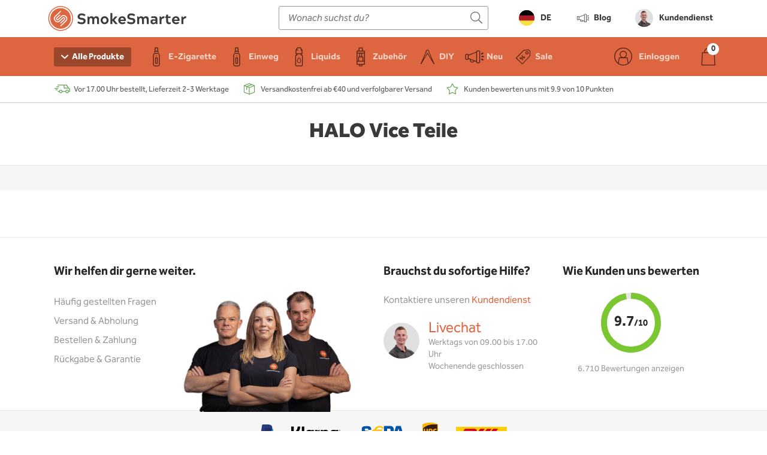

--- FILE ---
content_type: text/html; charset=utf-8
request_url: https://www.smokesmarter.de/halo-vice-teile
body_size: 6016
content:
<!DOCTYPE html>
<html lang='de'>
<head>
<title>
HALO Vice Teile bei SmokeSmarter kaufen - Sofort verfügbar!

</title>
<meta content='Finde alle HALO Vice Teile bei SmokeSmarter - vor 22.00 Uhr? Lieferung in 72 Stunden. ✅ Kostenlose Lieferung ab €40,- ✅ Mehr als 50.000 Kunden' name='description'>

<!-- Social Media Tags -->

  <meta property="og:title" content="HALO Vice (Einweg)" />
  <meta property="og:type" content="og:product" />
  
 
 
  
      <meta property="og:url" content="https://www.smokesmarter.de/p/halo-vice-einweg" />

  

<!-- Typekit -->
<link rel="preconnect" href="https://use.typekit.net" crossorigin />
<link rel="preload" href="https://use.typekit.net/rdq8mkw.css" as="style" />
<link rel="stylesheet" href="https://use.typekit.net/rdq8mkw.css" media="print" onload="this.media='all'" />
<noscript><link rel="stylesheet" href="https://use.typekit.net/rdq8mkw.css" /></noscript>
<!-- Fonts preloading -->
<link as='font' crossorigin='true' href='https://d5emcj7i21qzv.cloudfront.net/assets/icons-59ba4bc745b9184dbb24fe6792198e9854b0ae7b8c7d82a1dc6f1b017a812e9c.woff' rel='preload' type='font/woff'>
<link rel="stylesheet" media="screen" href="https://d5emcj7i21qzv.cloudfront.net/assets/smokesmarter-61e1f457398cea2f0479ca80a1ae68bbd7f4c3b5805f40f27bed43cf74c422ad.css" data-turbolinks-track="true" />
<!-- Polyfills for IE -->
<link rel="preconnect" href="https://client.crisp.chat/" crossorigin>
<link rel="preload" href="https://client.crisp.chat/" as="script">
<script type="text/javascript">
  var serverLocale = "de"; // Zet de Rails locale om naar een string

  window.$crisp = [];
  window.CRISP_WEBSITE_ID = "79c5ebba-b625-468b-a7d2-865208adb91c";
  window.CRISP_RUNTIME_CONFIG = {
	locale: serverLocale // Gebruik de server-side ingestelde taal
  };

  (function() {
	d = document; s = d.createElement("script");
	s.src = "https://client.crisp.chat/l.js"; s.async = 1;
	d.getElementsByTagName("head")[0].appendChild(s);
  })();
</script>
<script src="https://d5emcj7i21qzv.cloudfront.net/packs/js/smokesmarter-c1ac9f35f084c4c6c5a2.js" defer="defer" data-turbolinks-track="true"></script>
<meta name="csrf-param" content="authenticity_token" />
<meta name="csrf-token" content="LKSrkqo0DBtv+9M474z8ue64eYRvEvjgIKcBb0UyRyA1+2+tCPTM2xg1GveQiw+XleLJAno8hWkG9LoFQAQvTQ==" />
<meta content='width=device-width, initial-scale=1.0, user-scalable=0' name='viewport'>
<meta content='no-preview' name='turbolinks-cache-control'>
<!-- Favicon -->
<link href='https://d5emcj7i21qzv.cloudfront.net/assets/smokesmarter/favicon-1ff74d15b1102aa6d6aa71b5a0b2edcc46b8ce3d2ab51f05f7bc6bbfd2e490f1.webp' rel='icon' sizes='32x32' type='image/webp'>
<!-- Canonical URL -->
<link href='https://www.smokesmarter.de/halo-vice-teile' rel='canonical'>
<!-- Languages -->
<link href='https://www.smokesmarter.nl/halo-vice-onderdelen' hreflang='nl' rel='alternate'>
<link href='https://www.smokesmarter.de/halo-vice-teile' hreflang='de' rel='alternate'>
<!-- JSON-LD -->

<!-- Analytics -->
<!-- Global site tag (gtag.js) - Google Analytics -->
<script async src="https://www.googletagmanager.com/gtag/js?id=G-RLDYQ4FCS1"></script>
<script>
  window.dataLayer = window.dataLayer || [];
  function gtag(){dataLayer.push(arguments);}
  gtag('js', new Date());

  gtag('config', "G-RLDYQ4FCS1", {'debug_mode': true});
</script>
<link rel="preconnect" href="https://static.klaviyo.com" crossorigin />
<link rel="preconnect" href="https://static-tracking.klaviyo.com" crossorigin />
<script type="application/javascript" async src="https://static.klaviyo.com/onsite/js/klaviyo.js?company_id=S27NBw"></script>
<script>var _learnq = _learnq || []</script>

</head>
<body data-action='click-&gt;body#click' data-ancestor-ids='' data-controller='body analytics' data-controller-name='pages' data-current-page-id='2656' data-logged-in-created-at='0' data-visitor-country='US'>
<!-- Header -->
<header id='header'>
<div class='container'>
<a class="logo" aria-label="Homepage" href="https://www.smokesmarter.de/"><img alt="SmokeSmarter" src="https://d5emcj7i21qzv.cloudfront.net/assets/smokesmarter/logo-3ac2685912d5d2238bce07b66463ddd70dd8afc5659ff330437fbc364db419cb.svg" />
</a><form class="search-form" data-controller="search" data-action="click@document-&gt;search#close" data-autocomplete="https://www.smokesmarter.de/search/autocomplete" action="https://www.smokesmarter.de/search" accept-charset="UTF-8" method="get"><input name="utf8" type="hidden" value="&#x2713;" autocomplete="off" /><div class='sk-fading-circle'>
<div class='sk-circle sk-circle1'></div>
<div class='sk-circle sk-circle2'></div>
<div class='sk-circle sk-circle3'></div>
<div class='sk-circle sk-circle4'></div>
<div class='sk-circle sk-circle5'></div>
<div class='sk-circle sk-circle6'></div>
<div class='sk-circle sk-circle7'></div>
<div class='sk-circle sk-circle8'></div>
<div class='sk-circle sk-circle9'></div>
<div class='sk-circle sk-circle10'></div>
<div class='sk-circle sk-circle11'></div>
<div class='sk-circle sk-circle12'></div>
</div>
<input placeholder="Wonach suchst du?" autocomplete="off" aria-label="Search" data-action="keyup-&gt;search#query click-&gt;search#stopPropagation focus-&gt;search#open" data-target="search.input" type="text" name="q" id="q" />
<div class='search-results' data-action='click-&gt;search#stopPropagation' data-target='search.results'></div>
</form>
<div class='header-links' data-controller='navigation'>
<div class='dropdown' data-controller='dropdown'>
<a class="locale-switch" data-action="dropdown#toggle" href="#"><img class="locale-flag" alt="de" src="https://d5emcj7i21qzv.cloudfront.net/assets/shared/languages/de-83e574e35b38f2f88af8aae7127c8b340e249acbfd6fdfeef5f08aab944b7a1c.svg" />
DE
</a><div class='dropdown-menu' data-action='click-&gt;dropdown#stopPropagation' style='padding-top: 0px; padding-bottom: 0px; max-width: 120px'>
<div class='dropdown-menu-list'>
<div class='dropdown-menu-list-item'>
<a class="locale-switch" href="https://www.smokesmarter.nl/halo-vice-onderdelen"><img class="locale-flag-small" alt="nl" src="https://d5emcj7i21qzv.cloudfront.net/assets/shared/languages/nl-9704bb81205e59766f604f2744935a106626341fd88ae2e44d9bbc03ac959df7.svg" />
NL
</a></div>
<div class='dropdown-menu-list-item'>
<a class="locale-switch" href="https://www.smokesmarter.be/"><img class="locale-flag-small" alt="nl-be" src="https://d5emcj7i21qzv.cloudfront.net/assets/shared/languages/nl-be-f1077aec619bde05a58b6bff81efc6ffc6945859824c1ed4ce4ecc79d4441ce7.svg" />
BE
</a></div>
<div class='dropdown-menu-list-item'>
<a class="locale-switch" href="https://www.smokesmarter.de/halo-vice-teile"><img class="locale-flag-small" alt="de" src="https://d5emcj7i21qzv.cloudfront.net/assets/shared/languages/de-83e574e35b38f2f88af8aae7127c8b340e249acbfd6fdfeef5f08aab944b7a1c.svg" />
DE
</a></div>
</div>
</div>
</div>
<a data-page-id="1574" data-target="navigation.item" href="/blog"><div style='display: flex'>
<i class='icon icon-nieuws-blog' style='font-size: 26px; margin-right: 5px'></i>
Blog
</div>
</a><a data-page-id="43" data-target="navigation.item" href="/kundendienst"><div style='display: flex; align-items: center'>
<img style="width: 30px; height: 30px; border-radius: 15px; margin-right: 10px" src="https://d5emcj7i21qzv.cloudfront.net/assets/smokesmarter/bas-22abbbcece069c0dc221e5bd4175463cfb431f9a05be2c3239e0941674508507.webp" />
Kundendienst
</div>
</a></div>
</div>
</header>

<!-- Navigation -->
<nav data-controller='navigation' data-target='body.navigation' id='primary'>
<div class='container'>
<ul class='hide-mobile'>
<li>
<div class='dropdown' data-controller='dropdown'>
<a class="navigation-button" data-action="mouseenter-&gt;dropdown#open click-&gt;dropdown#toggle" href="#"><span>
<i class="icon icon-arrow-down"></i>
Alle Produkte
</span>
</a><div class='dropdown-menu dropdown-menu-large' data-action='click-&gt;dropdown#stopPropagation'>
<div class='navigation-all-products'>
<div class='navigation-all-products-group'>
<i class="icon icon-starterset"></i>
<div class='navigation-all-products-title'><a href="/e-zigarette">E-Zigarette</a></div>
<div class='navigation-all-products-links'>
<a href="/e-zigarette/starter-sets">Starter-Sets</a>
<a href="/e-zigarette/einweg">Einweg</a>
<a href="/e-zigarette/akkutrager">Akkuträger</a>
<a href="/e-zigarette/clearomizer">Clearomizer</a>
<a href="/e-zigarette/coils">Coils</a>
<a href="/e-zigarette/akkus">Akkus</a>
</div>
</div>
<div class='navigation-all-products-group'>
<i class="icon icon-starterset"></i>
<div class='navigation-all-products-title'><a href="/einweg">Einweg</a></div>
<div class='navigation-all-products-links'>
<a href="/einweg/einweg-vape">Einweg Vape</a>
<a href="/einweg/einweg-pod">Einweg Pod</a>
<a href="/einweg/einweg-pod-akku">Einweg Pod Akku</a>
</div>
</div>
<div class='navigation-all-products-group'>
<i class="icon icon-e-liquid"></i>
<div class='navigation-all-products-title'><a href="/liquids">Liquids</a></div>
<div class='navigation-all-products-links'>
<a href="/liquids/e-liquid">E-Liquid</a>
<a href="/liquids/aromen">Aromen</a>
<a href="/liquids/booster">Booster</a>
<a href="/liquids/base">Base</a>
</div>
</div>
<div class='navigation-all-products-group'>
<i class="icon icon-clearomizer"></i>
<div class='navigation-all-products-title'><a href="/zubehor">Zubehör</a></div>
<div class='navigation-all-products-links'>
<a href="/zubehor/clearomizer">Clearomizer</a>
<a href="/zubehor/coils">Coils</a>
<a href="/zubehor/pods">Pods</a>
<a href="/zubehor/driptips">Driptips</a>
<a href="/zubehor/akkus">Akkus</a>
<a href="/zubehor/ladegerate">Ladegeräte</a>
<a href="/zubehor/ersatzglaser">Ersatzgläser</a>
<a href="/zubehor/sonstiges">Sonstiges</a>
</div>
</div>
<div class='navigation-all-products-group'>
<i class="icon icon-overig"></i>
<div class='navigation-all-products-title'><a href="/diy">DIY</a></div>
<div class='navigation-all-products-links'>
<a href="/diy/aromen">Aromen</a>
<a href="/diy/base">Base</a>
<a href="/diy/rta-rda">RTA &amp; RDA</a>
<a href="/diy/wick-coils">Wick &amp; Coils</a>
<a href="/diy/liquid-flaschen">Liquid Flaschen</a>
</div>
</div>
<div class='navigation-all-products-group'>
<i class="icon icon-nieuws-blog"></i>
<div class='navigation-all-products-title'><a href="/neu">Neu</a></div>
<div class='navigation-all-products-links'>
</div>
</div>
<div class='navigation-all-products-group'>
<i class="icon icon-sale"></i>
<div class='navigation-all-products-title'><a href="/sale">Sale</a></div>
<div class='navigation-all-products-links'>
</div>
</div>
<div class='navigation-all-products-group'>
<div class='navigation-all-products-title'><a href="/marken">Marken</a></div>
</div>
<div class='navigation-all-products-group'>
<div class='navigation-all-products-title'><a href="/geschmacksrichtungen">Geschmacksrichtungen</a></div>
</div>
</div>
</div>
</div>
</li>
<li data-page-id='2' data-target='navigation.item'>
<a href="/e-zigarette/starter-sets"><div class='nav-button-inside' style='padding-left: 0'>
<i class="icon icon-starterset"></i>
E-Zigarette
</div>
</a></li>
<li data-page-id='2796' data-target='navigation.item'>
<a href="/einweg/einweg-vape"><div class='nav-button-inside' style='padding-left: 0'>
<i class="icon icon-starterset"></i>
Einweg
</div>
</a></li>
<li data-page-id='3' data-target='navigation.item'>
<a href="/liquids/e-liquid"><div class='nav-button-inside' style='padding-left: 0'>
<i class="icon icon-e-liquid"></i>
Liquids
</div>
</a></li>
<li data-page-id='4' data-target='navigation.item'>
<a href="/zubehor/clearomizer"><div class='nav-button-inside' style='padding-left: 0'>
<i class="icon icon-clearomizer"></i>
Zubehör
</div>
</a></li>
<li data-page-id='5' data-target='navigation.item'>
<a href="/diy/aromen"><div class='nav-button-inside' style='padding-left: 0'>
<i class="icon icon-overig"></i>
DIY
</div>
</a></li>
<li data-page-id='2444' data-target='navigation.item'>
<a href="/neu"><div class='nav-button-inside' style='padding-left: 0'>
<i class="icon icon-nieuws-blog"></i>
Neu
</div>
</a></li>
<li data-page-id='2483' data-target='navigation.item'>
<a href="/sale"><div class='nav-button-inside' style='padding-left: 0'>
<i class="icon icon-sale"></i>
Sale
</div>
</a></li>
</ul>
<ul class='customer-links'>
<li data-target='navigation.dashboard'>
<div class='dropdown' data-controller='dropdown'>
<a class="login-button logged-in" rel="nofollow" data-action="dropdown#toggle" href="/dashboard/orders"><div class='nav-button-inside'>
<i class="icon icon-account-light"></i>
<span class='hide-mobile' style='font-size: 15px'></span>
<i class='icon icon-arrow-down hide-mobile' style='font-size: 13px'></i>
</div>
</a><div class='dropdown-menu' data-action='click-&gt;dropdown#stopPropagation'>
<div class='dropdown-menu-list'>
<div class='dropdown-menu-list-header'>Hey, </div>
<div class='dropdown-menu-list-subheader'>Schön, dich wiederzusehen.</div>
<div class='dropdown-menu-list-item'>
<a href="/dashboard/products">Ihre bestellten Produkte</a>
</div>
<div class='dropdown-menu-list-item'>
<a href="/dashboard/orders">Meine Bestellungen</a>
</div>
<div class='dropdown-menu-list-item'>
<a href="/dashboard/customer">Meine Daten</a>
</div>
<div class='dropdown-menu-list-item'>
<a href="/dashboard/my_e_cigarettes">Meine E-Zigarette</a>
</div>
<div class='dropdown-menu-list-item' style='margin-top: 20px'>
<form class="button_to" method="post" action="/logout"><input data-turbolinks="false" type="submit" value="Ausloggen" /><input type="hidden" name="authenticity_token" value="p91rp5VaEbs9/BVMiIO88ijZTgJMESnqDlYnqD2M7zJx8qaeeucJMWO9waulsldtVG9O1bbYuN27DXqvV6kqCw==" autocomplete="off" /></form>
</div>
</div>
</div>
</div>
</li>
<li data-target='navigation.login'>
<a class="login-button" rel="nofollow" data-remote="true" href="/login"><div class='nav-button-inside'>
<i class="icon icon-account-light"></i>
<span class='hide-mobile'>Einloggen</span>
</div>
</a></li>
<li>
<div class='dropdown' data-controller='dropdown shopping-cart'>
<a id="shopping_cart" rel="nofollow" aria-label="Winkelwagen" data-remote="true" data-contents="[]" data-badge="0" data-action="dropdown#toggle shopping-cart#load" href="/current_order"><div class='nav-button-inside'>
<i class="icon icon-cart-light"></i>
</div>
</a><div class='dropdown-menu' data-action='click-&gt;dropdown#stopPropagation' data-target='shopping-cart.summary' id='shopping_cart_summary'></div>
</div>
</li>
</ul>
</div>
</nav>
<section id='usp'>
<div class='container'>
<ul>
<li>Vor 17.00 Uhr bestellt, Lieferzeit 2-3 Werktage</li>
<li>Versandkostenfrei ab €40 und verfolgbarer Versand</li>
<li>Kunden bewerten uns mit 9.9 von 10 Punkten</li>
</ul>
</div>
</section>

<!-- Mobile navigation -->
<div data-action='touchend@document-&gt;mobile-navigation#close' data-controller='mobile-navigation navigation' id='mobile_navigation'>
<button name="button" type="button" class="responsive-toggle" data-action="mobile-navigation#toggle"><i class="icon icon-bars"></i>
menu
</button><nav data-target='mobile-navigation.navigation'>
<ul data-target='mobile-navigation.root'>
<li class='mobile-navigation-header'>
<a style="border-bottom: none" href="https://www.smokesmarter.de/"><img height="28" alt="SmokeSmarter" src="https://d5emcj7i21qzv.cloudfront.net/assets/smokesmarter/logo-3ac2685912d5d2238bce07b66463ddd70dd8afc5659ff330437fbc364db419cb.svg" />
</a><button name="button" type="button" aria-label="Sluiten" class="mobile-navigation-header-close" data-action="mobile-navigation#toggle"><i class="icon icon-times"></i>
</button></li>
<li data-page-id='2' data-target='navigation.item'>
<a data-action="mobile-navigation#next" href="/e-zigarette"><i class="icon icon-starterset"></i>
E-Zigarette
<i class="icon icon-arrow-right"></i>
</a><ul data-target='mobile-navigation.sublevel'>
<li class='mobile-navigation-header'>
<button name="button" type="button" aria-label="Terug" data-action="mobile-navigation#back"><i class="icon icon-arrow-left"></i>
</button>E-Zigarette
</li>
<li data-page-id='5' data-target='navigation.item'>
<a href="/e-zigarette/starter-sets"><i class="icon icon-starterset"></i>
Starter-Sets
</a></li>
<li data-page-id='97' data-target='navigation.item'>
<a href="/e-zigarette/einweg"><i class="icon icon-wegwerpsigaret"></i>
Einweg
</a></li>
<li data-page-id='6' data-target='navigation.item'>
<a href="/e-zigarette/akkutrager"><i class="icon icon-boxmod"></i>
Akkuträger
</a></li>
<li data-page-id='23' data-target='navigation.item'>
<a href="/e-zigarette/clearomizer"><i class="icon icon-clearomizer"></i>
Clearomizer
</a></li>
<li data-page-id='24' data-target='navigation.item'>
<a href="/e-zigarette/coils"><i class="icon icon-coil"></i>
Coils
</a></li>
<li data-page-id='28' data-target='navigation.item'>
<a href="/e-zigarette/akkus"><i class="icon icon-batterij"></i>
Akkus
</a></li>
</ul>
</li>
<li data-page-id='2796' data-target='navigation.item'>
<a data-action="mobile-navigation#next" href="/einweg"><i class="icon icon-starterset"></i>
Einweg
<i class="icon icon-arrow-right"></i>
</a><ul data-target='mobile-navigation.sublevel'>
<li class='mobile-navigation-header'>
<button name="button" type="button" aria-label="Terug" data-action="mobile-navigation#back"><i class="icon icon-arrow-left"></i>
</button>Einweg
</li>
<li data-page-id='99' data-target='navigation.item'>
<a href="/einweg/einweg-vape"><i class="icon icon-wegwerpsigaret"></i>
Einweg Vape
</a></li>
<li data-page-id='106' data-target='navigation.item'>
<a href="/einweg/einweg-pod"><i class="icon icon-wegwerppod"></i>
Einweg Pod
</a></li>
<li data-page-id='107' data-target='navigation.item'>
<a href="/einweg/einweg-pod-akku"><i class="icon icon-wegwerppodbatterij"></i>
Einweg Pod Akku
</a></li>
</ul>
</li>
<li data-page-id='3' data-target='navigation.item'>
<a data-action="mobile-navigation#next" href="/liquids"><i class="icon icon-e-liquid"></i>
Liquids
<i class="icon icon-arrow-right"></i>
</a><ul data-target='mobile-navigation.sublevel'>
<li class='mobile-navigation-header'>
<button name="button" type="button" aria-label="Terug" data-action="mobile-navigation#back"><i class="icon icon-arrow-left"></i>
</button>Liquids
</li>
<li data-page-id='7' data-target='navigation.item'>
<a href="/liquids/e-liquid"><i class="icon icon-e-liquid"></i>
E-Liquid
</a></li>
<li data-page-id='9' data-target='navigation.item'>
<a href="/liquids/aromen"><i class="icon icon-aroma"></i>
Aromen
</a></li>
<li data-page-id='8' data-target='navigation.item'>
<a href="/liquids/booster"><i class="icon icon-booster"></i>
Booster
</a></li>
<li data-page-id='10' data-target='navigation.item'>
<a href="/liquids/base"><i class="icon icon-base"></i>
Base
</a></li>
</ul>
</li>
<li data-page-id='4' data-target='navigation.item'>
<a data-action="mobile-navigation#next" href="/zubehor"><i class="icon icon-clearomizer"></i>
Zubehör
<i class="icon icon-arrow-right"></i>
</a><ul data-target='mobile-navigation.sublevel'>
<li class='mobile-navigation-header'>
<button name="button" type="button" aria-label="Terug" data-action="mobile-navigation#back"><i class="icon icon-arrow-left"></i>
</button>Zubehör
</li>
<li data-page-id='12' data-target='navigation.item'>
<a href="/zubehor/clearomizer"><i class="icon icon-clearomizer"></i>
Clearomizer
</a></li>
<li data-page-id='13' data-target='navigation.item'>
<a href="/zubehor/coils"><i class="icon icon-coil"></i>
Coils
</a></li>
<li data-page-id='38' data-target='navigation.item'>
<a href="/zubehor/pods"><i class="icon icon-pod"></i>
Pods
</a></li>
<li data-page-id='14' data-target='navigation.item'>
<a href="/zubehor/driptips"><i class="icon icon-driptip"></i>
Driptips
</a></li>
<li data-page-id='15' data-target='navigation.item'>
<a href="/zubehor/akkus"><i class="icon icon-batterij"></i>
Akkus
</a></li>
<li data-page-id='16' data-target='navigation.item'>
<a href="/zubehor/ladegerate"><i class="icon icon-oplader"></i>
Ladegeräte
</a></li>
<li data-page-id='17' data-target='navigation.item'>
<a href="/zubehor/ersatzglaser"><i class="icon icon-glaasje"></i>
Ersatzgläser
</a></li>
<li data-page-id='31' data-target='navigation.item'>
<a href="/zubehor/sonstiges"><i class="icon icon-overig"></i>
Sonstiges
</a></li>
</ul>
</li>
<li data-page-id='5' data-target='navigation.item'>
<a data-action="mobile-navigation#next" href="/diy"><i class="icon icon-overig"></i>
DIY
<i class="icon icon-arrow-right"></i>
</a><ul data-target='mobile-navigation.sublevel'>
<li class='mobile-navigation-header'>
<button name="button" type="button" aria-label="Terug" data-action="mobile-navigation#back"><i class="icon icon-arrow-left"></i>
</button>DIY
</li>
<li data-page-id='18' data-target='navigation.item'>
<a href="/diy/aromen"><i class="icon icon-aroma"></i>
Aromen
</a></li>
<li data-page-id='19' data-target='navigation.item'>
<a href="/diy/base"><i class="icon icon-base"></i>
Base
</a></li>
<li data-page-id='21' data-target='navigation.item'>
<a href="/diy/rta-rda"><i class="icon icon-rta-rda"></i>
RTA &amp; RDA
</a></li>
<li data-page-id='22' data-target='navigation.item'>
<a href="/diy/wick-coils"><i class="icon icon-wick-coil"></i>
Wick &amp; Coils
</a></li>
<li data-page-id='32' data-target='navigation.item'>
<a href="/diy/liquid-flaschen"><i class="icon icon-legeflesjes"></i>
Liquid Flaschen
</a></li>
</ul>
</li>
<li data-page-id='2444' data-target='navigation.item'>
<a data-action="mobile-navigation#next" href="/neu"><i class="icon icon-nieuws-blog"></i>
Neu
</a></li>
<li data-page-id='2483' data-target='navigation.item'>
<a data-action="mobile-navigation#next" href="/sale"><i class="icon icon-sale"></i>
Sale
</a></li>
<li data-page-id='62' data-target='navigation.item'>
<a href="/marken"><i class='icon icon-merk' style='font-size: 20px; margin-left: 6px; margin-right: -6px'></i>
Marken
</a></li>
<li data-page-id='1578' data-target='navigation.item'>
<a href="/geschmacksrichtungen"><i class='icon icon-smaak' style='font-size: 20px; margin-left: 6px; margin-right: -6px'></i>
Geschmacksrichtungen
</a></li>
<li data-page-id='1574' data-target='navigation.item'>
<a href="/blog"><i class='icon icon-nieuws-blog' style='font-size: 28px; margin-left: 2px; margin-right: -2px'></i>
Blog
</a></li>
<li data-page-id='43' data-target='navigation.item'>
<a href="/kundendienst"><i class='icon icon-problemen' style='font-size: 30px; margin-left: 2px; margin-right: -2px'></i>
Kundendienst
</a></li>
<li data-page-id='1161' data-target='navigation.item'>
<a href="/kunde-shopbewertung"><i class="icon icon-beoordelingen"></i>
Kunde shopbewertung
</a></li>
</ul>
</nav>
</div>

<div data-action='price-connected-&gt;pricing#priceConnected' data-controller='pricing'><header class='header-title-container' id='header_title'>
<div class='header-title'>
<h1>HALO Vice Teile</h1>
</div>
<div class='header-title-description'>
<div class='container' style='max-width: 720px'></div>
</div>
</header>
<div class='grid products-grid'>

</div>
<div class='container content-container'>
<div class='page-content'>

</div>
</div>
</div>
<!-- Footer -->
<footer id='footer'>
<div class='container'>
<section class='footer-column'>
<header class='footer-heading'>Wir helfen dir gerne weiter.</header>
<nav class='footer-links'>
<ul>
<li><a href="/kundendienst/haufig-gestellten-fragen">Häufig gestellten Fragen</a></li>
<li><a href="/kundendienst/versand-abholung">Versand &amp; Abholung</a></li>
<li><a href="/kundendienst/bestellen-zahlung">Bestellen &amp; Zahlung</a></li>
<li><a href="/kundendienst/ruckgabe-garantie">Rückgabe &amp; Garantie</a></li>
</ul>
</nav>
</section>
<section class='footer-column'>
<div class='footer-column-team'><img alt="Team SmokeSmarter" src="https://d5emcj7i21qzv.cloudfront.net/assets/smokesmarter/team_smokesmarter-cb15db9b32e86a1e71e4249c64a51d545a18c68be05086c59b2dba4229d2e8a9.webp" /></div>
</section>
<section class='footer-column'>
<header class='footer-heading'>Brauchst du sofortige Hilfe?</header>
<div class='footer-content'>Kontaktiere unseren <a href="/kundendienst">Kundendienst</a></div>
<div class='footer-customer-service'>
<div class='footer-customer-service-avatar'><img alt="Bas SmokeSmarter" src="https://d5emcj7i21qzv.cloudfront.net/assets/smokesmarter/bas-22abbbcece069c0dc221e5bd4175463cfb431f9a05be2c3239e0941674508507.webp" /></div>
<a href="tel:Livechat">Livechat</a>
Werktags von 09.00 bis 17.00 Uhr<br />Wochenende geschlossen
</div>
</section>
<section class='footer-column'>
<header class='footer-heading text-center'>Wie Kunden uns bewerten</header>
<div class='footer-rating'>
<svg height='100' style='transform: rotate(-90deg)' viewBox='0 0 100 100' width='100'>
<circle cx='50' cy='50' fill='none' r='45' stroke='#e6e6e6' stroke-width='10'></circle>
<circle cx='50' cy='50' fill='none' r='45' stroke='#7bc731' stroke-dasharray='282.743' stroke-dashoffset='8.48' stroke-width='10'></circle>
</svg>
<div class='footer-rating-text'>
<strong>9.7</strong>/10
</div>
<a href="/kunde-shopbewertung">6.710 Bewertungen anzeigen</a>
</div>
</section>
</div>
</footer>
<footer id='footer_brand_logos'>
<img style="height: 26px; width: auto;" alt="PayPal" src="https://d5emcj7i21qzv.cloudfront.net/assets/shared/partners/paypal-6c6b8fe2357f2f3e0e5878214f2a1fbcfcdd4c2bf12de06b960181325c5f2c74.svg" />
<img style="height: 20px; width: auto;" alt="Klarna" src="https://d5emcj7i21qzv.cloudfront.net/assets/shared/partners/klarna-24f4d42fd55385551bbb5c067ae89302f2aa3a11da353e783ea9ddc1cdb3c392.svg" />
<img style="height: 26px; width: auto;" alt="SEPA" src="https://d5emcj7i21qzv.cloudfront.net/assets/shared/partners/banktransfer-c27abc4872398f3d2b5a4c39fa2bbbb31480d5d2bdaf9333856bccbdc88d77a1.svg" />
<img alt="UPS" src="https://d5emcj7i21qzv.cloudfront.net/assets/shared/partners/ups-bddd04a025949e22482d9ad540041b0fe2e8b88955c69829b4d4e622ea932f35.svg" />
<img alt="DHL" src="https://d5emcj7i21qzv.cloudfront.net/assets/shared/partners/dhl-f7acc6087ab5102735f28d5fc3b34b8b5b2c6b29a06a3bf691072037ed3fd1c2.svg" />
</footer>
<footer id='footer_links'>
<span>SmokeSmarter 2026</span>
<a href="/allgemeine-geschaftsbedingungen">Allgemeine Geschäftsbedingungen</a>
<a href="/privatsphare-datenschutzerklarung">Datenschutz</a>
<a href="/impressum">Impressum</a>
<a href="/batteriegesetz">Batteriegesetz</a>
<a href="/jugendschutz">Jugendschutz</a>
<a href="/sitemap.xml">Sitemap</a>
</footer>

<link rel="preconnect" href="https://client.crisp.chat/" crossorigin>
<link rel="preload" href="https://client.crisp.chat/" as="script">
<script type="text/javascript">
  var serverLocale = "de"; // Zet de Rails locale om naar een string

  window.$crisp = [];
  window.CRISP_WEBSITE_ID = "79c5ebba-b625-468b-a7d2-865208adb91c";
  window.CRISP_RUNTIME_CONFIG = {
	locale: serverLocale // Gebruik de server-side ingestelde taal
  };

  (function() {
	d = document; s = d.createElement("script");
	s.src = "https://client.crisp.chat/l.js"; s.async = 1;
	d.getElementsByTagName("head")[0].appendChild(s);
  })();
</script>
</body>
</html>


--- FILE ---
content_type: text/css
request_url: https://d5emcj7i21qzv.cloudfront.net/assets/smokesmarter-61e1f457398cea2f0479ca80a1ae68bbd7f4c3b5805f40f27bed43cf74c422ad.css
body_size: 38972
content:
@charset "UTF-8";/*! normalize.css v2.1.0 | MIT License | git.io/normalize */article,aside,details,figcaption,figure,footer,header,hgroup,main,nav,section,summary{display:block}audio,canvas,video{display:inline-block}audio:not([controls]){display:none;height:0}[hidden]{display:none}html{font-family:sans-serif;-webkit-text-size-adjust:100%;-ms-text-size-adjust:100%}body{margin:0}a:focus{outline:thin dotted}a:active,a:hover{outline:0}h1{font-size:2em;margin:.67em 0}abbr[title]{border-bottom:1px dotted}b,strong{font-weight:700}dfn{font-style:italic}hr{-moz-box-sizing:content-box;box-sizing:content-box;height:0}mark{background:#ff0;color:#000}code,kbd,pre,samp{font-family:monospace,serif;font-size:1em}pre{white-space:pre-wrap}q{quotes:"\201c" "\201d" "\2018" "\2019"}small{font-size:80%}sub,sup{font-size:75%;line-height:0;position:relative;vertical-align:baseline}sup{top:-.5em}sub{bottom:-.25em}img{border:0}svg:not(:root){overflow:hidden}figure{margin:0}fieldset{border:1px solid #c0c0c0;margin:0 2px;padding:.35em .625em .75em}legend{border:0;padding:0}button,input,select,textarea{font-family:inherit;font-size:100%;margin:0}button,input{line-height:normal}button,select{text-transform:none}button,html input[type=button],input[type=reset],input[type=submit]{-webkit-appearance:button;cursor:pointer}button[disabled],html input[disabled]{cursor:default}input[type=checkbox],input[type=radio]{box-sizing:border-box;padding:0}input[type=search]{-webkit-appearance:textfield;-moz-box-sizing:content-box;-webkit-box-sizing:content-box;box-sizing:content-box}input[type=search]::-webkit-search-cancel-button,input[type=search]::-webkit-search-decoration{-webkit-appearance:none}button::-moz-focus-inner,input::-moz-focus-inner{border:0;padding:0}textarea{overflow:auto;vertical-align:top}table{border-collapse:collapse;border-spacing:0}@font-face{font-family:icons;font-style:normal;font-weight:400;src:url(https://d5emcj7i21qzv.cloudfront.net/assets/icons-59ba4bc745b9184dbb24fe6792198e9854b0ae7b8c7d82a1dc6f1b017a812e9c.woff) format("woff")}.icon,form.search-form:not(.loading):after,nav#primary ul li a.login-button.logged-in:after,.dropdown-menu-list-item a:after,.dropdown-menu-list-item input[type=submit]:after,section#usp ul li:nth-child(1):before,section#usp ul li:nth-child(2):before,section#usp ul li:nth-child(3):before,.product-show-usps li:before,.product-show-usps li:nth-child(1):before,.product-show-usps li:nth-child(2):before,.product-show-usps li:nth-child(3):before,.product-show-usps li:nth-child(4):before,.product-show-gallery .swiper-button-prev,.product-show-gallery .swiper-button-next,.product-rating[data-rating] .icon:after,.select-dropdown,.dashboard-order-details-step.done:after,header#header_home section#usp ul li:before,nav#sidebar_navigation:after,.customer-service-faq-question:before,.my-e-cigarette-navigation a.active .button:before,.input-wrapper.valid:after,.input-wrapper.invalid:after,.form-dropdown:before,.modal-list .modal-list-item.modal-list-item-success:before,.modal-list .modal-list-item.modal-list-item-danger:before,.modal-list .modal-list-item.modal-list-item-warning:before,.blog-post-navigation li:before{display:inline-block;font-family:icons!important;font-style:normal!important;font-variant:normal!important;font-weight:400!important;line-height:inherit;speak:none;text-rendering:auto;text-transform:none!important;vertical-align:middle;-webkit-font-smoothing:antialiased;-moz-osx-font-smoothing:grayscale}.icon-aansluiting:before{content:"\f100"}.icon-aansluitingmondstuk:before{content:"\f101"}.icon-account:before{content:"\f102"}.icon-account-light:before{content:"\f103"}.icon-address-book:before{content:"\f104"}.icon-aroma:before{content:"\f105"}.icon-arrow-down:before,.select-dropdown:before,nav#sidebar_navigation:after,.form-dropdown:before{content:"\f106"}.icon-arrow-left:before{content:"\f107"}.icon-arrow-right:before,.dropdown-menu-list-item a:after,.dropdown-menu-list-item input[type=submit]:after{content:"\f108"}.icon-ballot-check-light:before{content:"\f109"}.icon-bars:before{content:"\f10a"}.icon-base:before{content:"\f10b"}.icon-batterij:before{content:"\f10c"}.icon-beoordelingen:before,section#usp ul li:nth-child(3):before,.product-show-usps li:nth-child(4):before{content:"\f10d"}.icon-betaling:before{content:"\f10e"}.icon-bin:before{content:"\f10f"}.icon-bolt:before{content:"\f110"}.icon-booster:before{content:"\f111"}.icon-boxmod:before{content:"\f112"}.icon-calendar-star:before{content:"\f113"}.icon-caret-right:before{content:"\f114"}.icon-cart:before{content:"\f115"}.icon-cart-light:before{content:"\f116"}.icon-cart-plus:before{content:"\f117"}.icon-cart-plus-light:before{content:"\f118"}.icon-cbd:before{content:"\f119"}.icon-check-square:before,.modal-list .modal-list-item.modal-list-item-success:before{content:"\f11a"}.icon-chevron-left:before,.product-show-gallery .swiper-button-prev:before{content:"\f11b"}.icon-chevron-right:before,.product-show-gallery .swiper-button-next:before{content:"\f11c"}.icon-clearomizer:before{content:"\f11d"}.icon-cloud:before{content:"\f11e"}.icon-coil:before{content:"\f11f"}.icon-comment-alt-edit-light:before{content:"\f120"}.icon-comment-check-light:before{content:"\f121"}.icon-create-account-light:before{content:"\f122"}.icon-diy:before{content:"\f123"}.icon-driptip:before{content:"\f124"}.icon-e-liquid:before{content:"\f125"}.icon-eliquid-blog:before{content:"\f126"}.icon-envelope:before{content:"\f127"}.icon-esigaret:before{content:"\f128"}.icon-euro:before{content:"\f129"}.icon-exclamation-triangle:before,.modal-list .modal-list-item.modal-list-item-warning:before{content:"\f12a"}.icon-flame:before{content:"\f12b"}.icon-formaat:before{content:"\f12c"}.icon-glaasje:before{content:"\f12d"}.icon-gratisverzending:before,section#usp ul li:nth-child(2):before,.product-show-usps li:nth-child(2):before{content:"\f12e"}.icon-hardware-blog:before{content:"\f12f"}.icon-inhalatie:before{content:"\f130"}.icon-legeflesjes:before{content:"\f131"}.icon-liquid:before{content:"\f132"}.icon-long-arrow-right:before,.blog-post-navigation li:before{content:"\f133"}.icon-magic:before{content:"\f134"}.icon-mah:before{content:"\f135"}.icon-mail-circle:before{content:"\f136"}.icon-meestgesteldevragen:before{content:"\f137"}.icon-merk:before{content:"\f138"}.icon-merk-nav:before{content:"\f139"}.icon-min:before{content:"\f13a"}.icon-minus-circle:before,.customer-service-faq-question.opened:before{content:"\f13b"}.icon-nicotine:before{content:"\f13d"}.icon-nicotinepouches:before{content:"\f16d"}.icon-nicsalt:before{content:"\f13e"}.icon-nieuws-blog:before{content:"\f13f"}.icon-niveau:before{content:"\f140"}.icon-oplader:before{content:"\f141"}.icon-overig:before{content:"\f142"}.icon-palette:before{content:"\f143"}.icon-percentage:before{content:"\f144"}.icon-pgvg:before{content:"\f145"}.icon-phone-circle:before{content:"\f146"}.icon-plus:before{content:"\f147"}.icon-plus-circle:before,.customer-service-faq-question:before{content:"\f148"}.icon-plus-circle-filled:before{content:"\f149"}.icon-pod:before{content:"\f14a"}.icon-podsysteem:before{content:"\f14b"}.icon-podsysteem2:before{content:"\f14c"}.icon-prijs:before{content:"\f14e"}.icon-problemen:before{content:"\f14f"}.icon-retouren:before{content:"\f150"}.icon-rta-rda:before{content:"\f151"}.icon-sale:before{content:"\f152"}.icon-search:before,form.search-form:not(.loading):after{content:"\f153"}.icon-shake-vape:before{content:"\f154"}.icon-smaak:before{content:"\f156"}.icon-smaak-nav:before{content:"\f157"}.icon-snelleverzending:before,section#usp ul li:nth-child(1):before,.product-show-usps li:nth-child(1):before{content:"\f158"}.icon-soort:before{content:"\f159"}.icon-sort:before{content:"\f15a"}.icon-sparkles:before{content:"\f15b"}.icon-star:before,.product-rating[data-rating] form.search-form:not(.loading):after,.product-rating[data-rating] nav#primary ul li a.login-button.logged-in:after,nav#primary ul li .product-rating[data-rating] a.login-button.logged-in:after,.product-rating[data-rating] .dropdown-menu-list-item a:after,.dropdown-menu-list-item .product-rating[data-rating] a:after,.product-rating[data-rating] .dropdown-menu-list-item input[type=submit]:after,.dropdown-menu-list-item .product-rating[data-rating] input[type=submit]:after,.product-rating[data-rating] .product-show-gallery .swiper-button-prev:after,.product-show-gallery .product-rating[data-rating] .swiper-button-prev:after,.product-rating[data-rating] .product-show-gallery .swiper-button-next:after,.product-show-gallery .product-rating[data-rating] .swiper-button-next:after,.product-rating[data-rating] .icon:after,.product-rating[data-rating] .select-dropdown:after,.product-rating[data-rating] .dashboard-order-details-step.done:after,.product-rating[data-rating] nav#sidebar_navigation:after,.product-rating[data-rating] .input-wrapper.valid:after,.product-rating[data-rating] .input-wrapper.invalid:after,header#header_home section#usp ul li:last-child:before{content:"\f15c"}.icon-starterset:before{content:"\f15d"}.icon-sync-alt:before{content:"\f15e"}.icon-tag:before{content:"\f15f"}.icon-tank:before{content:"\f160"}.icon-tick:before,nav#primary ul li a.login-button.logged-in:after,.product-show-usps li:before,.dashboard-order-details-step.done:after,header#header_home section#usp ul li:before,.my-e-cigarette-navigation a.active .button:before,.input-wrapper.valid:after{content:"\f161"}.icon-times:before,.input-wrapper.invalid:after{content:"\f162"}.icon-times-octagon:before,.modal-list .modal-list-item.modal-list-item-danger:before{content:"\f163"}.icon-tips-tricks-blog:before{content:"\f164"}.icon-typebatterij:before{content:"\f165"}.icon-user:before{content:"\f166"}.icon-veiligbetalen:before,.product-show-usps li:nth-child(3):before{content:"\f167"}.icon-vullen:before{content:"\f168"}.icon-wegwerp:before{content:"\f15d"}.icon-wegwerpsigaret:before{content:"\f15d"}.icon-wetten-regels-blog:before{content:"\f169"}.icon-whatsapp:before{content:"\f16a"}.icon-wick-coil:before{content:"\f16b"}.icon-winkelwagen:before{content:"\f16c"}.icon-wegwerp-pod:before{content:"\f14b"}.icon-wegwerp-pod-batterij:before{content:"\f14b"}.icon-wegwerppod:before{content:"\f14b"}.icon-wegwerppodbatterij:before{content:"\f14b"}.container{box-sizing:border-box;margin:0 auto;max-width:1140px;padding:0 20px}.container.medium-container{max-width:960px}.container.small-container{max-width:840px}.content-container{max-width:640px;padding:40px 20px}.row{display:flex}@media only screen and (max-width: 768px){.row{display:block}}.row .column{flex:1}.row .column-2{flex:2}.grid{display:flex;flex-wrap:wrap}.grid .grid-item{flex-grow:1;flex-basis:250px;max-width:100%}@media (min-width: 500px){.grid .grid-item{max-width:50%}}@media (min-width: 750px){.grid .grid-item{max-width:33.3333333333%}}@media (min-width: 1000px){.grid .grid-item{max-width:25%}}@media (min-width: 1250px){.grid .grid-item{max-width:20%}}@media (min-width: 1500px){.grid .grid-item{max-width:16.6666666667%}}@media (min-width: 1750px){.grid .grid-item{max-width:14.2857142857%}}@media (min-width: 2000px){.grid .grid-item{max-width:12.5%}}@media (min-width: 2250px){.grid .grid-item{max-width:11.1111111111%}}@media (min-width: 2500px){.grid .grid-item{max-width:10%}}@media (min-width: 2750px){.grid .grid-item{max-width:9.0909090909%}}@media (min-width: 3000px){.grid .grid-item{max-width:8.3333333333%}}@media (min-width: 3250px){.grid .grid-item{max-width:7.6923076923%}}@media (min-width: 3500px){.grid .grid-item{max-width:7.1428571429%}}@media (min-width: 3750px){.grid .grid-item{max-width:6.6666666667%}}@media only screen and (max-width: 768px){.grid .grid-item{flex-grow:1;flex-basis:160px;max-width:100%}}@media only screen and (max-width: 768px) and (min-width: 320px){.grid .grid-item{max-width:50%}}@media only screen and (max-width: 768px) and (min-width: 480px){.grid .grid-item{max-width:33.3333333333%}}@media only screen and (max-width: 768px) and (min-width: 640px){.grid .grid-item{max-width:25%}}@media only screen and (max-width: 768px) and (min-width: 800px){.grid .grid-item{max-width:20%}}@media only screen and (max-width: 768px) and (min-width: 960px){.grid .grid-item{max-width:16.6666666667%}}@media only screen and (max-width: 768px) and (min-width: 1120px){.grid .grid-item{max-width:14.2857142857%}}@media only screen and (max-width: 768px) and (min-width: 1280px){.grid .grid-item{max-width:12.5%}}@media only screen and (max-width: 768px) and (min-width: 1440px){.grid .grid-item{max-width:11.1111111111%}}@media only screen and (max-width: 768px) and (min-width: 1600px){.grid .grid-item{max-width:10%}}@media only screen and (max-width: 768px) and (min-width: 1760px){.grid .grid-item{max-width:9.0909090909%}}@media only screen and (max-width: 768px) and (min-width: 1920px){.grid .grid-item{max-width:8.3333333333%}}@media only screen and (max-width: 768px) and (min-width: 2080px){.grid .grid-item{max-width:7.6923076923%}}@media only screen and (max-width: 768px) and (min-width: 2240px){.grid .grid-item{max-width:7.1428571429%}}@media only screen and (max-width: 768px) and (min-width: 2400px){.grid .grid-item{max-width:6.6666666667%}}@media only screen and (max-width: 768px) and (min-width: 2560px){.grid .grid-item{max-width:6.25%}}@media only screen and (max-width: 768px) and (min-width: 2720px){.grid .grid-item{max-width:5.8823529412%}}@media only screen and (max-width: 768px) and (min-width: 2880px){.grid .grid-item{max-width:5.5555555556%}}@media only screen and (max-width: 768px) and (min-width: 3040px){.grid .grid-item{max-width:5.2631578947%}}@media only screen and (max-width: 768px) and (min-width: 3200px){.grid .grid-item{max-width:5%}}@media only screen and (max-width: 768px) and (min-width: 3360px){.grid .grid-item{max-width:4.7619047619%}}@media only screen and (max-width: 768px) and (min-width: 3520px){.grid .grid-item{max-width:4.5454545455%}}@media only screen and (max-width: 768px) and (min-width: 3680px){.grid .grid-item{max-width:4.347826087%}}@media only screen and (max-width: 768px){.hide-mobile{display:none!important}}.show-mobile{display:none}@media only screen and (max-width: 768px){.show-mobile{display:block!important}}@media only screen and (min-width: 769px){.hide-desktop{display:none!important}}.responsive-toggle{background:none;border:none;border-radius:4px;color:#fff;display:none;font-size:11px;font-weight:700;height:45px;left:0;letter-spacing:1px;line-height:32px;margin:5px;padding:0 10px;position:fixed;text-transform:uppercase;top:0;z-index:100}.responsive-toggle .icon,.responsive-toggle form.search-form:not(.loading):after,.responsive-toggle nav#primary ul li a.login-button.logged-in:after,nav#primary ul li .responsive-toggle a.login-button.logged-in:after,.responsive-toggle .dropdown-menu-list-item a:after,.dropdown-menu-list-item .responsive-toggle a:after,.responsive-toggle .dropdown-menu-list-item input[type=submit]:after,.dropdown-menu-list-item .responsive-toggle input[type=submit]:after,.responsive-toggle section#usp ul li:nth-child(1):before,section#usp ul .responsive-toggle li:nth-child(1):before,.responsive-toggle section#usp ul li:nth-child(2):before,section#usp ul .responsive-toggle li:nth-child(2):before,.responsive-toggle section#usp ul li:nth-child(3):before,section#usp ul .responsive-toggle li:nth-child(3):before,.responsive-toggle .product-show-usps li:before,.product-show-usps .responsive-toggle li:before,.responsive-toggle .product-show-gallery .swiper-button-prev,.product-show-gallery .responsive-toggle .swiper-button-prev,.responsive-toggle .product-show-gallery .swiper-button-next,.product-show-gallery .responsive-toggle .swiper-button-next,.responsive-toggle .product-rating[data-rating] .icon:after,.product-rating[data-rating] .responsive-toggle .icon:after,.responsive-toggle .select-dropdown,.responsive-toggle .dashboard-order-details-step.done:after,.responsive-toggle header#header_home section#usp ul li:before,header#header_home section#usp ul .responsive-toggle li:before,.responsive-toggle nav#sidebar_navigation:after,.responsive-toggle .customer-service-faq-question:before,.responsive-toggle .my-e-cigarette-navigation a.active .button:before,.my-e-cigarette-navigation a.active .responsive-toggle .button:before,.responsive-toggle .input-wrapper.valid:after,.responsive-toggle .input-wrapper.invalid:after,.responsive-toggle .form-dropdown:before,.responsive-toggle .modal-list .modal-list-item.modal-list-item-success:before,.modal-list .responsive-toggle .modal-list-item.modal-list-item-success:before,.responsive-toggle .modal-list .modal-list-item.modal-list-item-danger:before,.modal-list .responsive-toggle .modal-list-item.modal-list-item-danger:before,.responsive-toggle .modal-list .modal-list-item.modal-list-item-warning:before,.modal-list .responsive-toggle .modal-list-item.modal-list-item-warning:before,.responsive-toggle .blog-post-navigation li:before,.blog-post-navigation .responsive-toggle li:before{font-size:24px;margin-right:5px}.responsive-toggle:hover,.responsive-toggle:active{background:#ffffff40}@media only screen and (max-width: 768px){.responsive-toggle{align-items:center;display:flex;justify-content:center}}#mobile_navigation nav{background:#fff;border-right:1px solid #999;box-shadow:0 0 44px #00000080;height:100%;overflow:hidden;position:fixed;transform:translate(-110%);transition:transform .4s ease;top:0;z-index:500;width:calc(100% - 44px)}#mobile_navigation nav.opened{transform:none}#mobile_navigation nav ul{list-style:none;margin:0;padding:0;transition:transform .3s ease;width:100%}#mobile_navigation nav ul li a{align-items:center;border-bottom:1px solid #e7e7e7;box-sizing:border-box;color:#393939;display:flex;font-weight:500;height:50px;padding:0 10px;position:relative;text-decoration:none}#mobile_navigation nav ul li a .icon.icon-arrow-right,#mobile_navigation nav ul li a form.icon-arrow-right.search-form:not(.loading):after,#mobile_navigation nav#primary ul li a a.icon-arrow-right.login-button.logged-in:after,#mobile_navigation nav ul li a .dropdown-menu-list-item a.icon-arrow-right:after,.dropdown-menu-list-item #mobile_navigation nav ul li a a.icon-arrow-right:after,#mobile_navigation nav ul li a .dropdown-menu-list-item input.icon-arrow-right[type=submit]:after,.dropdown-menu-list-item #mobile_navigation nav ul li a input.icon-arrow-right[type=submit]:after,#mobile_navigation nav section#usp ul li a li.icon-arrow-right:nth-child(1):before,section#usp #mobile_navigation nav ul li a li.icon-arrow-right:nth-child(1):before,#mobile_navigation nav section#usp ul li a li.icon-arrow-right:nth-child(2):before,section#usp #mobile_navigation nav ul li a li.icon-arrow-right:nth-child(2):before,#mobile_navigation nav section#usp ul li a li.icon-arrow-right:nth-child(3):before,section#usp #mobile_navigation nav ul li a li.icon-arrow-right:nth-child(3):before,#mobile_navigation nav ul li a .product-show-usps li.icon-arrow-right:before,.product-show-usps #mobile_navigation nav ul li a li.icon-arrow-right:before,#mobile_navigation nav ul li a .product-show-gallery .icon-arrow-right.swiper-button-prev,.product-show-gallery #mobile_navigation nav ul li a .icon-arrow-right.swiper-button-prev,#mobile_navigation nav ul li a .product-show-gallery .icon-arrow-right.swiper-button-next,.product-show-gallery #mobile_navigation nav ul li a .icon-arrow-right.swiper-button-next,#mobile_navigation nav ul li a .product-rating[data-rating] .icon-arrow-right.icon:after,.product-rating[data-rating] #mobile_navigation nav ul li a .icon-arrow-right.icon:after,#mobile_navigation nav ul li a .icon-arrow-right.select-dropdown,#mobile_navigation nav ul li a .icon-arrow-right.dashboard-order-details-step.done:after,#mobile_navigation nav header#header_home section#usp ul li a li.icon-arrow-right:before,header#header_home section#usp #mobile_navigation nav ul li a li.icon-arrow-right:before,#mobile_navigation nav ul li a nav.icon-arrow-right#sidebar_navigation:after,#mobile_navigation nav ul li a .icon-arrow-right.customer-service-faq-question:before,#mobile_navigation nav ul li a .dropdown-menu-list-item a.customer-service-faq-question:after,.dropdown-menu-list-item #mobile_navigation nav ul li a a.customer-service-faq-question:after,#mobile_navigation nav ul li a .dropdown-menu-list-item input.customer-service-faq-question[type=submit]:after,.dropdown-menu-list-item #mobile_navigation nav ul li a input.customer-service-faq-question[type=submit]:after,#mobile_navigation nav ul li .my-e-cigarette-navigation a.active .icon-arrow-right.button:before,.my-e-cigarette-navigation #mobile_navigation nav ul li a.active .icon-arrow-right.button:before,#mobile_navigation nav ul li .my-e-cigarette-navigation a.active .dropdown-menu-list-item a.button:after,.my-e-cigarette-navigation #mobile_navigation nav ul li a.active .dropdown-menu-list-item a.button:after,#mobile_navigation nav ul li .dropdown-menu-list-item .my-e-cigarette-navigation a.active a.button:after,.dropdown-menu-list-item .my-e-cigarette-navigation #mobile_navigation nav ul li a.active a.button:after,#mobile_navigation nav ul li .my-e-cigarette-navigation a.active .dropdown-menu-list-item input.button[type=submit]:after,.my-e-cigarette-navigation #mobile_navigation nav ul li a.active .dropdown-menu-list-item input.button[type=submit]:after,#mobile_navigation nav ul li .dropdown-menu-list-item .my-e-cigarette-navigation a.active input.button[type=submit]:after,.dropdown-menu-list-item .my-e-cigarette-navigation #mobile_navigation nav ul li a.active input.button[type=submit]:after,#mobile_navigation nav ul li a .icon-arrow-right.input-wrapper.valid:after,#mobile_navigation nav ul li a .icon-arrow-right.input-wrapper.invalid:after,#mobile_navigation nav ul li a .icon-arrow-right.form-dropdown:before,#mobile_navigation nav ul li a .dropdown-menu-list-item a.form-dropdown:after,.dropdown-menu-list-item #mobile_navigation nav ul li a a.form-dropdown:after,#mobile_navigation nav ul li a .dropdown-menu-list-item input.form-dropdown[type=submit]:after,.dropdown-menu-list-item #mobile_navigation nav ul li a input.form-dropdown[type=submit]:after,#mobile_navigation nav ul li a .modal-list .icon-arrow-right.modal-list-item.modal-list-item-success:before,.modal-list #mobile_navigation nav ul li a .icon-arrow-right.modal-list-item.modal-list-item-success:before,#mobile_navigation nav ul li a .modal-list .dropdown-menu-list-item a.modal-list-item.modal-list-item-success:after,.modal-list .dropdown-menu-list-item #mobile_navigation nav ul li a a.modal-list-item.modal-list-item-success:after,#mobile_navigation nav ul li a .dropdown-menu-list-item .modal-list a.modal-list-item.modal-list-item-success:after,.dropdown-menu-list-item .modal-list #mobile_navigation nav ul li a a.modal-list-item.modal-list-item-success:after,#mobile_navigation nav ul li a .modal-list .dropdown-menu-list-item input.modal-list-item.modal-list-item-success[type=submit]:after,.modal-list .dropdown-menu-list-item #mobile_navigation nav ul li a input.modal-list-item.modal-list-item-success[type=submit]:after,#mobile_navigation nav ul li a .dropdown-menu-list-item .modal-list input.modal-list-item.modal-list-item-success[type=submit]:after,.dropdown-menu-list-item .modal-list #mobile_navigation nav ul li a input.modal-list-item.modal-list-item-success[type=submit]:after,#mobile_navigation nav ul li a .modal-list .icon-arrow-right.modal-list-item.modal-list-item-danger:before,.modal-list #mobile_navigation nav ul li a .icon-arrow-right.modal-list-item.modal-list-item-danger:before,#mobile_navigation nav ul li a .modal-list .dropdown-menu-list-item a.modal-list-item.modal-list-item-danger:after,.modal-list .dropdown-menu-list-item #mobile_navigation nav ul li a a.modal-list-item.modal-list-item-danger:after,#mobile_navigation nav ul li a .dropdown-menu-list-item .modal-list a.modal-list-item.modal-list-item-danger:after,.dropdown-menu-list-item .modal-list #mobile_navigation nav ul li a a.modal-list-item.modal-list-item-danger:after,#mobile_navigation nav ul li a .modal-list .dropdown-menu-list-item input.modal-list-item.modal-list-item-danger[type=submit]:after,.modal-list .dropdown-menu-list-item #mobile_navigation nav ul li a input.modal-list-item.modal-list-item-danger[type=submit]:after,#mobile_navigation nav ul li a .dropdown-menu-list-item .modal-list input.modal-list-item.modal-list-item-danger[type=submit]:after,.dropdown-menu-list-item .modal-list #mobile_navigation nav ul li a input.modal-list-item.modal-list-item-danger[type=submit]:after,#mobile_navigation nav ul li a .modal-list .icon-arrow-right.modal-list-item.modal-list-item-warning:before,.modal-list #mobile_navigation nav ul li a .icon-arrow-right.modal-list-item.modal-list-item-warning:before,#mobile_navigation nav ul li a .modal-list .dropdown-menu-list-item a.modal-list-item.modal-list-item-warning:after,.modal-list .dropdown-menu-list-item #mobile_navigation nav ul li a a.modal-list-item.modal-list-item-warning:after,#mobile_navigation nav ul li a .dropdown-menu-list-item .modal-list a.modal-list-item.modal-list-item-warning:after,.dropdown-menu-list-item .modal-list #mobile_navigation nav ul li a a.modal-list-item.modal-list-item-warning:after,#mobile_navigation nav ul li a .modal-list .dropdown-menu-list-item input.modal-list-item.modal-list-item-warning[type=submit]:after,.modal-list .dropdown-menu-list-item #mobile_navigation nav ul li a input.modal-list-item.modal-list-item-warning[type=submit]:after,#mobile_navigation nav ul li a .dropdown-menu-list-item .modal-list input.modal-list-item.modal-list-item-warning[type=submit]:after,.dropdown-menu-list-item .modal-list #mobile_navigation nav ul li a input.modal-list-item.modal-list-item-warning[type=submit]:after,#mobile_navigation nav ul li a .blog-post-navigation li.icon-arrow-right:before,.blog-post-navigation #mobile_navigation nav ul li a li.icon-arrow-right:before{color:#666;font-size:16px;position:absolute;right:15px;top:50%;transform:translateY(-50%);width:auto}#mobile_navigation nav ul li a .icon,#mobile_navigation nav ul li a form.search-form:not(.loading):after,#mobile_navigation nav#primary ul li a a.login-button.logged-in:after,#mobile_navigation nav ul li a .dropdown-menu-list-item a:after,.dropdown-menu-list-item #mobile_navigation nav ul li a a:after,#mobile_navigation nav ul li a .dropdown-menu-list-item input[type=submit]:after,.dropdown-menu-list-item #mobile_navigation nav ul li a input[type=submit]:after,#mobile_navigation nav section#usp ul li a li:nth-child(1):before,section#usp #mobile_navigation nav ul li a li:nth-child(1):before,#mobile_navigation nav section#usp ul li a li:nth-child(2):before,section#usp #mobile_navigation nav ul li a li:nth-child(2):before,#mobile_navigation nav section#usp ul li a li:nth-child(3):before,section#usp #mobile_navigation nav ul li a li:nth-child(3):before,#mobile_navigation nav ul li a .product-show-usps li:before,.product-show-usps #mobile_navigation nav ul li a li:before,#mobile_navigation nav ul li a .product-show-gallery .swiper-button-prev,.product-show-gallery #mobile_navigation nav ul li a .swiper-button-prev,#mobile_navigation nav ul li a .product-show-gallery .swiper-button-next,.product-show-gallery #mobile_navigation nav ul li a .swiper-button-next,#mobile_navigation nav ul li a .product-rating[data-rating] .icon:after,.product-rating[data-rating] #mobile_navigation nav ul li a .icon:after,#mobile_navigation nav ul li a .select-dropdown,#mobile_navigation nav ul li a .dashboard-order-details-step.done:after,#mobile_navigation nav header#header_home section#usp ul li a li:before,header#header_home section#usp #mobile_navigation nav ul li a li:before,#mobile_navigation nav ul li a nav#sidebar_navigation:after,#mobile_navigation nav ul li a .customer-service-faq-question:before,#mobile_navigation nav ul li .my-e-cigarette-navigation a.active .button:before,.my-e-cigarette-navigation #mobile_navigation nav ul li a.active .button:before,#mobile_navigation nav ul li a .input-wrapper.valid:after,#mobile_navigation nav ul li a .input-wrapper.invalid:after,#mobile_navigation nav ul li a .form-dropdown:before,#mobile_navigation nav ul li a .modal-list .modal-list-item.modal-list-item-success:before,.modal-list #mobile_navigation nav ul li a .modal-list-item.modal-list-item-success:before,#mobile_navigation nav ul li a .modal-list .modal-list-item.modal-list-item-danger:before,.modal-list #mobile_navigation nav ul li a .modal-list-item.modal-list-item-danger:before,#mobile_navigation nav ul li a .modal-list .modal-list-item.modal-list-item-warning:before,.modal-list #mobile_navigation nav ul li a .modal-list-item.modal-list-item-warning:before,#mobile_navigation nav ul li a .blog-post-navigation li:before,.blog-post-navigation #mobile_navigation nav ul li a li:before{font-size:32px;width:36px}#mobile_navigation nav ul li.active>a{color:#dd653f}#mobile_navigation nav ul li.active>a .icon.icon-arrow-right,#mobile_navigation nav ul li.active>a form.icon-arrow-right.search-form:not(.loading):after,#mobile_navigation nav#primary ul li.active>a a.icon-arrow-right.login-button.logged-in:after,#mobile_navigation nav ul li.active>a .dropdown-menu-list-item a.icon-arrow-right:after,.dropdown-menu-list-item #mobile_navigation nav ul li.active>a a.icon-arrow-right:after,#mobile_navigation nav ul li.active>a .dropdown-menu-list-item input.icon-arrow-right[type=submit]:after,.dropdown-menu-list-item #mobile_navigation nav ul li.active>a input.icon-arrow-right[type=submit]:after,#mobile_navigation nav section#usp ul li.active>a li.icon-arrow-right:nth-child(1):before,section#usp #mobile_navigation nav ul li.active>a li.icon-arrow-right:nth-child(1):before,#mobile_navigation nav section#usp ul li.active>a li.icon-arrow-right:nth-child(2):before,section#usp #mobile_navigation nav ul li.active>a li.icon-arrow-right:nth-child(2):before,#mobile_navigation nav section#usp ul li.active>a li.icon-arrow-right:nth-child(3):before,section#usp #mobile_navigation nav ul li.active>a li.icon-arrow-right:nth-child(3):before,#mobile_navigation nav ul li.active>a .product-show-usps li.icon-arrow-right:before,.product-show-usps #mobile_navigation nav ul li.active>a li.icon-arrow-right:before,#mobile_navigation nav ul li.active>a .product-show-gallery .icon-arrow-right.swiper-button-prev,.product-show-gallery #mobile_navigation nav ul li.active>a .icon-arrow-right.swiper-button-prev,#mobile_navigation nav ul li.active>a .product-show-gallery .icon-arrow-right.swiper-button-next,.product-show-gallery #mobile_navigation nav ul li.active>a .icon-arrow-right.swiper-button-next,#mobile_navigation nav ul li.active>a .product-rating[data-rating] .icon-arrow-right.icon:after,.product-rating[data-rating] #mobile_navigation nav ul li.active>a .icon-arrow-right.icon:after,#mobile_navigation nav ul li.active>a .icon-arrow-right.select-dropdown,#mobile_navigation nav ul li.active>a .icon-arrow-right.dashboard-order-details-step.done:after,#mobile_navigation nav header#header_home section#usp ul li.active>a li.icon-arrow-right:before,header#header_home section#usp #mobile_navigation nav ul li.active>a li.icon-arrow-right:before,#mobile_navigation nav ul li.active>a nav.icon-arrow-right#sidebar_navigation:after,#mobile_navigation nav ul li.active>a .icon-arrow-right.customer-service-faq-question:before,#mobile_navigation nav ul li.active>a .dropdown-menu-list-item a.customer-service-faq-question:after,.dropdown-menu-list-item #mobile_navigation nav ul li.active>a a.customer-service-faq-question:after,#mobile_navigation nav ul li.active>a .dropdown-menu-list-item input.customer-service-faq-question[type=submit]:after,.dropdown-menu-list-item #mobile_navigation nav ul li.active>a input.customer-service-faq-question[type=submit]:after,#mobile_navigation nav ul li.active>a .my-e-cigarette-navigation a.active .icon-arrow-right.button:before,.my-e-cigarette-navigation a.active #mobile_navigation nav ul li.active>a .icon-arrow-right.button:before,#mobile_navigation nav ul li.active>a .my-e-cigarette-navigation a.active .dropdown-menu-list-item a.button:after,.my-e-cigarette-navigation a.active .dropdown-menu-list-item #mobile_navigation nav ul li.active>a a.button:after,#mobile_navigation nav ul li.active>a .dropdown-menu-list-item .my-e-cigarette-navigation a.active a.button:after,.dropdown-menu-list-item .my-e-cigarette-navigation a.active #mobile_navigation nav ul li.active>a a.button:after,#mobile_navigation nav ul li.active>a .my-e-cigarette-navigation a.active .dropdown-menu-list-item input.button[type=submit]:after,.my-e-cigarette-navigation a.active .dropdown-menu-list-item #mobile_navigation nav ul li.active>a input.button[type=submit]:after,#mobile_navigation nav ul li.active>a .dropdown-menu-list-item .my-e-cigarette-navigation a.active input.button[type=submit]:after,.dropdown-menu-list-item .my-e-cigarette-navigation a.active #mobile_navigation nav ul li.active>a input.button[type=submit]:after,#mobile_navigation nav ul li.active>a .icon-arrow-right.input-wrapper.valid:after,#mobile_navigation nav ul li.active>a .icon-arrow-right.input-wrapper.invalid:after,#mobile_navigation nav ul li.active>a .icon-arrow-right.form-dropdown:before,#mobile_navigation nav ul li.active>a .dropdown-menu-list-item a.form-dropdown:after,.dropdown-menu-list-item #mobile_navigation nav ul li.active>a a.form-dropdown:after,#mobile_navigation nav ul li.active>a .dropdown-menu-list-item input.form-dropdown[type=submit]:after,.dropdown-menu-list-item #mobile_navigation nav ul li.active>a input.form-dropdown[type=submit]:after,#mobile_navigation nav ul li.active>a .modal-list .icon-arrow-right.modal-list-item.modal-list-item-success:before,.modal-list #mobile_navigation nav ul li.active>a .icon-arrow-right.modal-list-item.modal-list-item-success:before,#mobile_navigation nav ul li.active>a .modal-list .dropdown-menu-list-item a.modal-list-item.modal-list-item-success:after,.modal-list .dropdown-menu-list-item #mobile_navigation nav ul li.active>a a.modal-list-item.modal-list-item-success:after,#mobile_navigation nav ul li.active>a .dropdown-menu-list-item .modal-list a.modal-list-item.modal-list-item-success:after,.dropdown-menu-list-item .modal-list #mobile_navigation nav ul li.active>a a.modal-list-item.modal-list-item-success:after,#mobile_navigation nav ul li.active>a .modal-list .dropdown-menu-list-item input.modal-list-item.modal-list-item-success[type=submit]:after,.modal-list .dropdown-menu-list-item #mobile_navigation nav ul li.active>a input.modal-list-item.modal-list-item-success[type=submit]:after,#mobile_navigation nav ul li.active>a .dropdown-menu-list-item .modal-list input.modal-list-item.modal-list-item-success[type=submit]:after,.dropdown-menu-list-item .modal-list #mobile_navigation nav ul li.active>a input.modal-list-item.modal-list-item-success[type=submit]:after,#mobile_navigation nav ul li.active>a .modal-list .icon-arrow-right.modal-list-item.modal-list-item-danger:before,.modal-list #mobile_navigation nav ul li.active>a .icon-arrow-right.modal-list-item.modal-list-item-danger:before,#mobile_navigation nav ul li.active>a .modal-list .dropdown-menu-list-item a.modal-list-item.modal-list-item-danger:after,.modal-list .dropdown-menu-list-item #mobile_navigation nav ul li.active>a a.modal-list-item.modal-list-item-danger:after,#mobile_navigation nav ul li.active>a .dropdown-menu-list-item .modal-list a.modal-list-item.modal-list-item-danger:after,.dropdown-menu-list-item .modal-list #mobile_navigation nav ul li.active>a a.modal-list-item.modal-list-item-danger:after,#mobile_navigation nav ul li.active>a .modal-list .dropdown-menu-list-item input.modal-list-item.modal-list-item-danger[type=submit]:after,.modal-list .dropdown-menu-list-item #mobile_navigation nav ul li.active>a input.modal-list-item.modal-list-item-danger[type=submit]:after,#mobile_navigation nav ul li.active>a .dropdown-menu-list-item .modal-list input.modal-list-item.modal-list-item-danger[type=submit]:after,.dropdown-menu-list-item .modal-list #mobile_navigation nav ul li.active>a input.modal-list-item.modal-list-item-danger[type=submit]:after,#mobile_navigation nav ul li.active>a .modal-list .icon-arrow-right.modal-list-item.modal-list-item-warning:before,.modal-list #mobile_navigation nav ul li.active>a .icon-arrow-right.modal-list-item.modal-list-item-warning:before,#mobile_navigation nav ul li.active>a .modal-list .dropdown-menu-list-item a.modal-list-item.modal-list-item-warning:after,.modal-list .dropdown-menu-list-item #mobile_navigation nav ul li.active>a a.modal-list-item.modal-list-item-warning:after,#mobile_navigation nav ul li.active>a .dropdown-menu-list-item .modal-list a.modal-list-item.modal-list-item-warning:after,.dropdown-menu-list-item .modal-list #mobile_navigation nav ul li.active>a a.modal-list-item.modal-list-item-warning:after,#mobile_navigation nav ul li.active>a .modal-list .dropdown-menu-list-item input.modal-list-item.modal-list-item-warning[type=submit]:after,.modal-list .dropdown-menu-list-item #mobile_navigation nav ul li.active>a input.modal-list-item.modal-list-item-warning[type=submit]:after,#mobile_navigation nav ul li.active>a .dropdown-menu-list-item .modal-list input.modal-list-item.modal-list-item-warning[type=submit]:after,.dropdown-menu-list-item .modal-list #mobile_navigation nav ul li.active>a input.modal-list-item.modal-list-item-warning[type=submit]:after,#mobile_navigation nav ul li.active>a .blog-post-navigation li.icon-arrow-right:before,.blog-post-navigation #mobile_navigation nav ul li.active>a li.icon-arrow-right:before{color:#dd653f}#mobile_navigation nav ul li ul{left:100%;position:absolute;top:0}.mobile-navigation-header{align-items:center;background:#f6f6f6;border-bottom:1px solid #e7e7e7;color:#393939;display:flex;font-size:18px;font-weight:700;height:50px;justify-content:center;position:relative}.mobile-navigation-header button{align-items:center;background:none;border:none;color:#999;display:flex;height:50px;font-size:16px;justify-content:center;left:0;position:absolute;top:0;width:50px}.mobile-navigation-header .mobile-navigation-header-close{left:auto;right:0}@media only screen and (max-width: 768px){.products-grid-variants{padding:7px!important;width:100%!important}}.button.button-block.mobile-filters-toggle{display:none!important;margin:20px;width:calc(100% - 40px)}@media only screen and (max-width: 768px){.button.button-block.mobile-filters-toggle{display:block!important}}@media only screen and (max-width: 768px){form .button.button-block.mobile-filters-toggle span{display:block;font-size:12px;font-weight:500;margin-top:-6px;opacity:.75}}.mobile-filters-products-count{color:#999;display:none;font-size:15px;margin:-10px 0 20px;text-align:center}@media only screen and (max-width: 768px){.mobile-filters-products-count{display:block}}@media only screen and (max-width: 768px){#products_overview .grid-item.grid-item-explainer.explainer-style-1{order:2}}#filters .dropdown-filter-back{display:none}@media only screen and (max-width: 768px){#filters{box-shadow:0 0 44px #00000080;height:100%;left:0;position:fixed;top:0;transform:translate(calc(100% + 44px));transition:transform .4s ease;width:100%;z-index:500}#filters .flex,#filters .flex-space-between{flex-direction:column}#filters .show-filtered-products{bottom:30px;position:absolute;z-index:1500}#filters .dropdown-button.filtered:after{background:transparent}#filters .dropdown-filter-back{display:block;margin-bottom:10px}}@media only screen and (max-width: 768px){#filters.opened{transform:none;z-index:16000002}#filters.opened .dropdown-button{display:block;width:100%}#filters.opened .dropdown-button a:not(.dropdown-filter-reset){border-bottom:none;border-left:none;border-right:none;border-radius:0;max-width:none}#filters.opened .dropdown-button a:not(.dropdown-filter-reset) .icon-arrow-down,#filters.opened .dropdown-button a:not(.dropdown-filter-reset) .select-dropdown{transform:rotate(-90deg)}#filters.opened .dropdown-button.filtered:after{background:#dd653f;border-radius:0;height:100%;width:6px}#filters.opened .dropdown-filter-reset{border:1px solid #ddd;position:absolute;right:15px;top:15px;padding:5px 16px}#filters.opened .flex-space-between{padding:0}#filters.opened .dropdown .dropdown-menu{border:none;border-radius:0;box-shadow:none;display:block;height:100%;left:0;margin:0;max-height:none;padding-bottom:100px;position:fixed;top:0;transform:translate(100%);transition:transform .4s ease;width:100%;z-index:1000}#filters.opened .dropdown.open .dropdown-menu{transform:none}}.swiper-container{margin:0 auto;position:relative;overflow:hidden;list-style:none;padding:0;z-index:1}.swiper-container-no-flexbox .swiper-slide{float:left}.swiper-container-vertical>.swiper-wrapper{-webkit-box-orient:vertical;-webkit-box-direction:normal;-webkit-flex-direction:column;-ms-flex-direction:column;flex-direction:column}.swiper-wrapper{position:relative;width:100%;height:100%;z-index:1;display:-webkit-box;display:-webkit-flex;display:-ms-flexbox;display:flex;-webkit-transition-property:-webkit-transform;transition-property:-webkit-transform;-o-transition-property:transform;transition-property:transform;transition-property:transform,-webkit-transform;-webkit-box-sizing:content-box;box-sizing:content-box}.swiper-container-android .swiper-slide,.swiper-wrapper{-webkit-transform:translate3d(0px,0,0);transform:translateZ(0)}.swiper-container-multirow>.swiper-wrapper{-webkit-flex-wrap:wrap;-ms-flex-wrap:wrap;flex-wrap:wrap}.swiper-container-free-mode>.swiper-wrapper{-webkit-transition-timing-function:ease-out;-o-transition-timing-function:ease-out;transition-timing-function:ease-out;margin:0 auto}.swiper-slide{-webkit-flex-shrink:0;-ms-flex-negative:0;flex-shrink:0;width:100%;height:100%;position:relative;-webkit-transition-property:-webkit-transform;transition-property:-webkit-transform;-o-transition-property:transform;transition-property:transform;transition-property:transform,-webkit-transform}.swiper-slide-invisible-blank{visibility:hidden}.swiper-container-autoheight,.swiper-container-autoheight .swiper-slide{height:auto}.swiper-container-autoheight .swiper-wrapper{-webkit-box-align:start;-webkit-align-items:flex-start;-ms-flex-align:start;align-items:flex-start;-webkit-transition-property:height,-webkit-transform;transition-property:height,-webkit-transform;-o-transition-property:transform,height;transition-property:transform,height;transition-property:transform,height,-webkit-transform}.swiper-container-3d{-webkit-perspective:1200px;perspective:1200px}.swiper-container-3d .swiper-wrapper,.swiper-container-3d .swiper-slide,.swiper-container-3d .swiper-slide-shadow-left,.swiper-container-3d .swiper-slide-shadow-right,.swiper-container-3d .swiper-slide-shadow-top,.swiper-container-3d .swiper-slide-shadow-bottom,.swiper-container-3d .swiper-cube-shadow{-webkit-transform-style:preserve-3d;transform-style:preserve-3d}.swiper-container-3d .swiper-slide-shadow-left,.swiper-container-3d .swiper-slide-shadow-right,.swiper-container-3d .swiper-slide-shadow-top,.swiper-container-3d .swiper-slide-shadow-bottom{position:absolute;left:0;top:0;width:100%;height:100%;pointer-events:none;z-index:10}.swiper-container-3d .swiper-slide-shadow-left{background-image:-webkit-gradient(linear,right top,left top,from(rgba(0,0,0,.5)),to(rgba(0,0,0,0)));background-image:-webkit-linear-gradient(right,rgba(0,0,0,.5),rgba(0,0,0,0));background-image:-o-linear-gradient(right,rgba(0,0,0,.5),rgba(0,0,0,0));background-image:linear-gradient(to left,#00000080,#0000)}.swiper-container-3d .swiper-slide-shadow-right{background-image:-webkit-gradient(linear,left top,right top,from(rgba(0,0,0,.5)),to(rgba(0,0,0,0)));background-image:-webkit-linear-gradient(left,rgba(0,0,0,.5),rgba(0,0,0,0));background-image:-o-linear-gradient(left,rgba(0,0,0,.5),rgba(0,0,0,0));background-image:linear-gradient(to right,#00000080,#0000)}.swiper-container-3d .swiper-slide-shadow-top{background-image:-webkit-gradient(linear,left bottom,left top,from(rgba(0,0,0,.5)),to(rgba(0,0,0,0)));background-image:-webkit-linear-gradient(bottom,rgba(0,0,0,.5),rgba(0,0,0,0));background-image:-o-linear-gradient(bottom,rgba(0,0,0,.5),rgba(0,0,0,0));background-image:linear-gradient(to top,#00000080,#0000)}.swiper-container-3d .swiper-slide-shadow-bottom{background-image:-webkit-gradient(linear,left top,left bottom,from(rgba(0,0,0,.5)),to(rgba(0,0,0,0)));background-image:-webkit-linear-gradient(top,rgba(0,0,0,.5),rgba(0,0,0,0));background-image:-o-linear-gradient(top,rgba(0,0,0,.5),rgba(0,0,0,0));background-image:linear-gradient(to bottom,#00000080,#0000)}.swiper-container-wp8-horizontal,.swiper-container-wp8-horizontal>.swiper-wrapper{-ms-touch-action:pan-y;touch-action:pan-y}.swiper-container-wp8-vertical,.swiper-container-wp8-vertical>.swiper-wrapper{-ms-touch-action:pan-x;touch-action:pan-x}.swiper-button-prev,.swiper-button-next{position:absolute;top:50%;width:27px;height:44px;margin-top:-22px;z-index:10;cursor:pointer;background-size:27px 44px;background-position:center;background-repeat:no-repeat}.swiper-button-prev.swiper-button-disabled,.swiper-button-next.swiper-button-disabled{opacity:.35;cursor:auto;pointer-events:none}.swiper-button-prev,.swiper-container-rtl .swiper-button-next{background-image:url("data:image/svg+xml;charset=utf-8,%3Csvg%20xmlns%3D'http%3A%2F%2Fwww.w3.org%2F2000%2Fsvg'%20viewBox%3D'0%200%2027%2044'%3E%3Cpath%20d%3D'M0%2C22L22%2C0l2.1%2C2.1L4.2%2C22l19.9%2C19.9L22%2C44L0%2C22L0%2C22L0%2C22z'%20fill%3D'%23007aff'%2F%3E%3C%2Fsvg%3E");left:10px;right:auto}.swiper-button-next,.swiper-container-rtl .swiper-button-prev{background-image:url("data:image/svg+xml;charset=utf-8,%3Csvg%20xmlns%3D'http%3A%2F%2Fwww.w3.org%2F2000%2Fsvg'%20viewBox%3D'0%200%2027%2044'%3E%3Cpath%20d%3D'M27%2C22L27%2C22L5%2C44l-2.1-2.1L22.8%2C22L2.9%2C2.1L5%2C0L27%2C22L27%2C22z'%20fill%3D'%23007aff'%2F%3E%3C%2Fsvg%3E");right:10px;left:auto}.swiper-button-prev.swiper-button-white,.swiper-container-rtl .swiper-button-next.swiper-button-white{background-image:url("data:image/svg+xml;charset=utf-8,%3Csvg%20xmlns%3D'http%3A%2F%2Fwww.w3.org%2F2000%2Fsvg'%20viewBox%3D'0%200%2027%2044'%3E%3Cpath%20d%3D'M0%2C22L22%2C0l2.1%2C2.1L4.2%2C22l19.9%2C19.9L22%2C44L0%2C22L0%2C22L0%2C22z'%20fill%3D'%23ffffff'%2F%3E%3C%2Fsvg%3E")}.swiper-button-next.swiper-button-white,.swiper-container-rtl .swiper-button-prev.swiper-button-white{background-image:url("data:image/svg+xml;charset=utf-8,%3Csvg%20xmlns%3D'http%3A%2F%2Fwww.w3.org%2F2000%2Fsvg'%20viewBox%3D'0%200%2027%2044'%3E%3Cpath%20d%3D'M27%2C22L27%2C22L5%2C44l-2.1-2.1L22.8%2C22L2.9%2C2.1L5%2C0L27%2C22L27%2C22z'%20fill%3D'%23ffffff'%2F%3E%3C%2Fsvg%3E")}.swiper-button-prev.swiper-button-black,.swiper-container-rtl .swiper-button-next.swiper-button-black{background-image:url("data:image/svg+xml;charset=utf-8,%3Csvg%20xmlns%3D'http%3A%2F%2Fwww.w3.org%2F2000%2Fsvg'%20viewBox%3D'0%200%2027%2044'%3E%3Cpath%20d%3D'M0%2C22L22%2C0l2.1%2C2.1L4.2%2C22l19.9%2C19.9L22%2C44L0%2C22L0%2C22L0%2C22z'%20fill%3D'%23000000'%2F%3E%3C%2Fsvg%3E")}.swiper-button-next.swiper-button-black,.swiper-container-rtl .swiper-button-prev.swiper-button-black{background-image:url("data:image/svg+xml;charset=utf-8,%3Csvg%20xmlns%3D'http%3A%2F%2Fwww.w3.org%2F2000%2Fsvg'%20viewBox%3D'0%200%2027%2044'%3E%3Cpath%20d%3D'M27%2C22L27%2C22L5%2C44l-2.1-2.1L22.8%2C22L2.9%2C2.1L5%2C0L27%2C22L27%2C22z'%20fill%3D'%23000000'%2F%3E%3C%2Fsvg%3E")}.swiper-button-lock{display:none}.swiper-pagination{position:absolute;text-align:center;-webkit-transition:.3s opacity;-o-transition:.3s opacity;transition:.3s opacity;-webkit-transform:translate3d(0,0,0);transform:translateZ(0);z-index:10}.swiper-pagination.swiper-pagination-hidden{opacity:0}.swiper-pagination-fraction,.swiper-pagination-custom,.swiper-container-horizontal>.swiper-pagination-bullets{bottom:10px;left:0;width:100%}.swiper-pagination-bullets-dynamic{overflow:hidden;font-size:0}.swiper-pagination-bullets-dynamic .swiper-pagination-bullet{-webkit-transform:scale(.33);-ms-transform:scale(.33);transform:scale(.33);position:relative}.swiper-pagination-bullets-dynamic .swiper-pagination-bullet-active,.swiper-pagination-bullets-dynamic .swiper-pagination-bullet-active-main{-webkit-transform:scale(1);-ms-transform:scale(1);transform:scale(1)}.swiper-pagination-bullets-dynamic .swiper-pagination-bullet-active-prev{-webkit-transform:scale(.66);-ms-transform:scale(.66);transform:scale(.66)}.swiper-pagination-bullets-dynamic .swiper-pagination-bullet-active-prev-prev{-webkit-transform:scale(.33);-ms-transform:scale(.33);transform:scale(.33)}.swiper-pagination-bullets-dynamic .swiper-pagination-bullet-active-next{-webkit-transform:scale(.66);-ms-transform:scale(.66);transform:scale(.66)}.swiper-pagination-bullets-dynamic .swiper-pagination-bullet-active-next-next{-webkit-transform:scale(.33);-ms-transform:scale(.33);transform:scale(.33)}.swiper-pagination-bullet{width:8px;height:8px;display:inline-block;border-radius:100%;background:#000;opacity:.2}button.swiper-pagination-bullet{border:none;margin:0;padding:0;-webkit-box-shadow:none;box-shadow:none;-webkit-appearance:none;-moz-appearance:none;appearance:none}.swiper-pagination-clickable .swiper-pagination-bullet{cursor:pointer}.swiper-pagination-bullet-active{opacity:1;background:#007aff}.swiper-container-vertical>.swiper-pagination-bullets{right:10px;top:50%;-webkit-transform:translate3d(0px,-50%,0);transform:translate3d(0,-50%,0)}.swiper-container-vertical>.swiper-pagination-bullets .swiper-pagination-bullet{margin:6px 0;display:block}.swiper-container-vertical>.swiper-pagination-bullets.swiper-pagination-bullets-dynamic{top:50%;-webkit-transform:translateY(-50%);-ms-transform:translateY(-50%);transform:translateY(-50%);width:8px}.swiper-container-vertical>.swiper-pagination-bullets.swiper-pagination-bullets-dynamic .swiper-pagination-bullet{display:inline-block;-webkit-transition:.2s top,.2s -webkit-transform;transition:.2s top,.2s -webkit-transform;-o-transition:.2s transform,.2s top;transition:.2s transform,.2s top;transition:.2s transform,.2s top,.2s -webkit-transform}.swiper-container-horizontal>.swiper-pagination-bullets .swiper-pagination-bullet{margin:0 4px}.swiper-container-horizontal>.swiper-pagination-bullets.swiper-pagination-bullets-dynamic{left:50%;-webkit-transform:translateX(-50%);-ms-transform:translateX(-50%);transform:translate(-50%);white-space:nowrap}.swiper-container-horizontal>.swiper-pagination-bullets.swiper-pagination-bullets-dynamic .swiper-pagination-bullet{-webkit-transition:.2s left,.2s -webkit-transform;transition:.2s left,.2s -webkit-transform;-o-transition:.2s transform,.2s left;transition:.2s transform,.2s left;transition:.2s transform,.2s left,.2s -webkit-transform}.swiper-container-horizontal.swiper-container-rtl>.swiper-pagination-bullets-dynamic .swiper-pagination-bullet{-webkit-transition:.2s right,.2s -webkit-transform;transition:.2s right,.2s -webkit-transform;-o-transition:.2s transform,.2s right;transition:.2s transform,.2s right;transition:.2s transform,.2s right,.2s -webkit-transform}.swiper-pagination-progressbar{background:#00000040;position:absolute}.swiper-pagination-progressbar .swiper-pagination-progressbar-fill{background:#007aff;position:absolute;left:0;top:0;width:100%;height:100%;-webkit-transform:scale(0);-ms-transform:scale(0);transform:scale(0);-webkit-transform-origin:left top;-ms-transform-origin:left top;transform-origin:left top}.swiper-container-rtl .swiper-pagination-progressbar .swiper-pagination-progressbar-fill{-webkit-transform-origin:right top;-ms-transform-origin:right top;transform-origin:right top}.swiper-container-horizontal>.swiper-pagination-progressbar,.swiper-container-vertical>.swiper-pagination-progressbar.swiper-pagination-progressbar-opposite{width:100%;height:4px;left:0;top:0}.swiper-container-vertical>.swiper-pagination-progressbar,.swiper-container-horizontal>.swiper-pagination-progressbar.swiper-pagination-progressbar-opposite{width:4px;height:100%;left:0;top:0}.swiper-pagination-white .swiper-pagination-bullet-active{background:#fff}.swiper-pagination-progressbar.swiper-pagination-white{background:#ffffff40}.swiper-pagination-progressbar.swiper-pagination-white .swiper-pagination-progressbar-fill{background:#fff}.swiper-pagination-black .swiper-pagination-bullet-active{background:#000}.swiper-pagination-progressbar.swiper-pagination-black{background:#00000040}.swiper-pagination-progressbar.swiper-pagination-black .swiper-pagination-progressbar-fill{background:#000}.swiper-pagination-lock{display:none}.swiper-scrollbar{border-radius:10px;position:relative;-ms-touch-action:none;background:#0000001a}.swiper-container-horizontal>.swiper-scrollbar{position:absolute;left:1%;bottom:3px;z-index:50;height:5px;width:98%}.swiper-container-vertical>.swiper-scrollbar{position:absolute;right:3px;top:1%;z-index:50;width:5px;height:98%}.swiper-scrollbar-drag{height:100%;width:100%;position:relative;background:#00000080;border-radius:10px;left:0;top:0}.swiper-scrollbar-cursor-drag{cursor:move}.swiper-scrollbar-lock{display:none}.swiper-zoom-container{width:100%;height:100%;display:-webkit-box;display:-webkit-flex;display:-ms-flexbox;display:flex;-webkit-box-pack:center;-webkit-justify-content:center;-ms-flex-pack:center;justify-content:center;-webkit-box-align:center;-webkit-align-items:center;-ms-flex-align:center;align-items:center;text-align:center}.swiper-zoom-container>img,.swiper-zoom-container>svg,.swiper-zoom-container>canvas{max-width:100%;max-height:100%;-o-object-fit:contain;object-fit:contain}.swiper-slide-zoomed{cursor:move}.swiper-lazy-preloader{width:42px;height:42px;position:absolute;left:50%;top:50%;margin-left:-21px;margin-top:-21px;z-index:10;-webkit-transform-origin:50%;-ms-transform-origin:50%;transform-origin:50%;-webkit-animation:swiper-preloader-spin 1s steps(12,end) infinite;animation:swiper-preloader-spin 1s steps(12,end) infinite}.swiper-lazy-preloader:after{display:block;content:"";width:100%;height:100%;background-image:url("data:image/svg+xml;charset=utf-8,%3Csvg%20viewBox%3D'0%200%20120%20120'%20xmlns%3D'http%3A%2F%2Fwww.w3.org%2F2000%2Fsvg'%20xmlns%3Axlink%3D'http%3A%2F%2Fwww.w3.org%2F1999%2Fxlink'%3E%3Cdefs%3E%3Cline%20id%3D'l'%20x1%3D'60'%20x2%3D'60'%20y1%3D'7'%20y2%3D'27'%20stroke%3D'%236c6c6c'%20stroke-width%3D'11'%20stroke-linecap%3D'round'%2F%3E%3C%2Fdefs%3E%3Cg%3E%3Cuse%20xlink%3Ahref%3D'%23l'%20opacity%3D'.27'%2F%3E%3Cuse%20xlink%3Ahref%3D'%23l'%20opacity%3D'.27'%20transform%3D'rotate(30%2060%2C60)'%2F%3E%3Cuse%20xlink%3Ahref%3D'%23l'%20opacity%3D'.27'%20transform%3D'rotate(60%2060%2C60)'%2F%3E%3Cuse%20xlink%3Ahref%3D'%23l'%20opacity%3D'.27'%20transform%3D'rotate(90%2060%2C60)'%2F%3E%3Cuse%20xlink%3Ahref%3D'%23l'%20opacity%3D'.27'%20transform%3D'rotate(120%2060%2C60)'%2F%3E%3Cuse%20xlink%3Ahref%3D'%23l'%20opacity%3D'.27'%20transform%3D'rotate(150%2060%2C60)'%2F%3E%3Cuse%20xlink%3Ahref%3D'%23l'%20opacity%3D'.37'%20transform%3D'rotate(180%2060%2C60)'%2F%3E%3Cuse%20xlink%3Ahref%3D'%23l'%20opacity%3D'.46'%20transform%3D'rotate(210%2060%2C60)'%2F%3E%3Cuse%20xlink%3Ahref%3D'%23l'%20opacity%3D'.56'%20transform%3D'rotate(240%2060%2C60)'%2F%3E%3Cuse%20xlink%3Ahref%3D'%23l'%20opacity%3D'.66'%20transform%3D'rotate(270%2060%2C60)'%2F%3E%3Cuse%20xlink%3Ahref%3D'%23l'%20opacity%3D'.75'%20transform%3D'rotate(300%2060%2C60)'%2F%3E%3Cuse%20xlink%3Ahref%3D'%23l'%20opacity%3D'.85'%20transform%3D'rotate(330%2060%2C60)'%2F%3E%3C%2Fg%3E%3C%2Fsvg%3E");background-position:50%;background-size:100%;background-repeat:no-repeat}.swiper-lazy-preloader-white:after{background-image:url("data:image/svg+xml;charset=utf-8,%3Csvg%20viewBox%3D'0%200%20120%20120'%20xmlns%3D'http%3A%2F%2Fwww.w3.org%2F2000%2Fsvg'%20xmlns%3Axlink%3D'http%3A%2F%2Fwww.w3.org%2F1999%2Fxlink'%3E%3Cdefs%3E%3Cline%20id%3D'l'%20x1%3D'60'%20x2%3D'60'%20y1%3D'7'%20y2%3D'27'%20stroke%3D'%23fff'%20stroke-width%3D'11'%20stroke-linecap%3D'round'%2F%3E%3C%2Fdefs%3E%3Cg%3E%3Cuse%20xlink%3Ahref%3D'%23l'%20opacity%3D'.27'%2F%3E%3Cuse%20xlink%3Ahref%3D'%23l'%20opacity%3D'.27'%20transform%3D'rotate(30%2060%2C60)'%2F%3E%3Cuse%20xlink%3Ahref%3D'%23l'%20opacity%3D'.27'%20transform%3D'rotate(60%2060%2C60)'%2F%3E%3Cuse%20xlink%3Ahref%3D'%23l'%20opacity%3D'.27'%20transform%3D'rotate(90%2060%2C60)'%2F%3E%3Cuse%20xlink%3Ahref%3D'%23l'%20opacity%3D'.27'%20transform%3D'rotate(120%2060%2C60)'%2F%3E%3Cuse%20xlink%3Ahref%3D'%23l'%20opacity%3D'.27'%20transform%3D'rotate(150%2060%2C60)'%2F%3E%3Cuse%20xlink%3Ahref%3D'%23l'%20opacity%3D'.37'%20transform%3D'rotate(180%2060%2C60)'%2F%3E%3Cuse%20xlink%3Ahref%3D'%23l'%20opacity%3D'.46'%20transform%3D'rotate(210%2060%2C60)'%2F%3E%3Cuse%20xlink%3Ahref%3D'%23l'%20opacity%3D'.56'%20transform%3D'rotate(240%2060%2C60)'%2F%3E%3Cuse%20xlink%3Ahref%3D'%23l'%20opacity%3D'.66'%20transform%3D'rotate(270%2060%2C60)'%2F%3E%3Cuse%20xlink%3Ahref%3D'%23l'%20opacity%3D'.75'%20transform%3D'rotate(300%2060%2C60)'%2F%3E%3Cuse%20xlink%3Ahref%3D'%23l'%20opacity%3D'.85'%20transform%3D'rotate(330%2060%2C60)'%2F%3E%3C%2Fg%3E%3C%2Fsvg%3E")}@-webkit-keyframes swiper-preloader-spin{to{-webkit-transform:rotate(360deg);transform:rotate(360deg)}}@keyframes swiper-preloader-spin{to{-webkit-transform:rotate(360deg);transform:rotate(360deg)}}.swiper-container .swiper-notification{position:absolute;left:0;top:0;pointer-events:none;opacity:0;z-index:-1000}.swiper-container-fade.swiper-container-free-mode .swiper-slide{-webkit-transition-timing-function:ease-out;-o-transition-timing-function:ease-out;transition-timing-function:ease-out}.swiper-container-fade .swiper-slide{pointer-events:none;-webkit-transition-property:opacity;-o-transition-property:opacity;transition-property:opacity}.swiper-container-fade .swiper-slide .swiper-slide{pointer-events:none}.swiper-container-fade .swiper-slide-active,.swiper-container-fade .swiper-slide-active .swiper-slide-active{pointer-events:auto}.swiper-container-cube{overflow:visible}.swiper-container-cube .swiper-slide{pointer-events:none;-webkit-backface-visibility:hidden;backface-visibility:hidden;z-index:1;visibility:hidden;-webkit-transform-origin:0 0;-ms-transform-origin:0 0;transform-origin:0 0;width:100%;height:100%}.swiper-container-cube .swiper-slide .swiper-slide{pointer-events:none}.swiper-container-cube.swiper-container-rtl .swiper-slide{-webkit-transform-origin:100% 0;-ms-transform-origin:100% 0;transform-origin:100% 0}.swiper-container-cube .swiper-slide-active,.swiper-container-cube .swiper-slide-active .swiper-slide-active{pointer-events:auto}.swiper-container-cube .swiper-slide-active,.swiper-container-cube .swiper-slide-next,.swiper-container-cube .swiper-slide-prev,.swiper-container-cube .swiper-slide-next+.swiper-slide{pointer-events:auto;visibility:visible}.swiper-container-cube .swiper-slide-shadow-top,.swiper-container-cube .swiper-slide-shadow-bottom,.swiper-container-cube .swiper-slide-shadow-left,.swiper-container-cube .swiper-slide-shadow-right{z-index:0;-webkit-backface-visibility:hidden;backface-visibility:hidden}.swiper-container-cube .swiper-cube-shadow{position:absolute;left:0;bottom:0;width:100%;height:100%;background:#000;opacity:.6;-webkit-filter:blur(50px);filter:blur(50px);z-index:0}.swiper-container-flip{overflow:visible}.swiper-container-flip .swiper-slide{pointer-events:none;-webkit-backface-visibility:hidden;backface-visibility:hidden;z-index:1}.swiper-container-flip .swiper-slide .swiper-slide{pointer-events:none}.swiper-container-flip .swiper-slide-active,.swiper-container-flip .swiper-slide-active .swiper-slide-active{pointer-events:auto}.swiper-container-flip .swiper-slide-shadow-top,.swiper-container-flip .swiper-slide-shadow-bottom,.swiper-container-flip .swiper-slide-shadow-left,.swiper-container-flip .swiper-slide-shadow-right{z-index:0;-webkit-backface-visibility:hidden;backface-visibility:hidden}.swiper-container-coverflow .swiper-wrapper{-ms-perspective:1200px}header#header{background:#fff;height:62px}@media only screen and (max-width: 768px){header#header{background-color:#dd653f;height:auto;min-height:55px;position:fixed;top:0;width:100%;z-index:60}}header#header .container{display:flex;justify-content:center;padding:10px;position:relative}@media only screen and (max-width: 768px){header#header .container{padding:5px}}a.logo{left:10px;position:absolute}a.logo img{height:42px}@media only screen and (max-width: 768px){a.logo{background-image:url(https://d5emcj7i21qzv.cloudfront.net/assets/smokesmarter/logo-mobile-76f6ef00b890edeb97ac1c72644547ca827255bd40a736661b0f34401d2e7ccd.svg);background-position:center;background-repeat:no-repeat;left:0;height:50px;top:0;width:100%}a.logo img{display:none}}.header-links{display:flex;position:absolute;right:0}@media only screen and (max-width: 768px){.header-links{display:none}}.header-links a{color:#393939;display:block;font-size:14px;font-weight:700;height:40px;line-height:40px;padding:0 20px;text-decoration:none}.header-links a.active{color:#dd653f}a.locale-switch,.dropdown-menu-list-item a.locale-switch{align-items:center;display:flex}.locale-flag{border-radius:13px;display:block;height:26px;margin-right:10px;width:26px}.locale-flag-small{border-radius:10px;display:block;height:20px;margin-right:8px;width:20px}form.search-form{position:relative;max-width:350px;width:100%}form.search-form.opened input,form.search-form.opened .search-results{z-index:1000}form.search-form.opened .sk-fading-circle,form.search-form.opened:after{z-index:1200}form.search-form.opened:before{background:#0003;content:" ";display:block;height:100%;left:0;position:fixed;top:0;width:100%;z-index:500}@media only screen and (max-width: 768px){form.search-form{margin-top:50px;max-width:none}}form.search-form input{border:1px solid #999;border-radius:3px;box-sizing:border-box;font-size:16px;height:40px;line-height:18px;padding:0 15px;position:relative;width:100%}@media only screen and (max-width: 768px){form.search-form input{border:none}}form.search-form input::placeholder{font-style:italic}form.search-form .sk-fading-circle{display:none;height:16px;margin:0;position:absolute;right:12px;top:12px;width:16px;z-index:10}form.search-form.loading .sk-fading-circle{display:block}form.search-form:not(.loading):after{background:#fff;color:#666;display:block;font-size:20px;position:absolute;right:10px;top:8px}form.search-form .search-results{background:#fff;border-radius:4px;border:1px solid #999;box-shadow:0 5px 25px #00000026;box-sizing:border-box;display:none;left:-30px;margin-top:5px;position:absolute;width:calc(100% + 60px)}@media only screen and (max-width: 768px){form.search-form .search-results{border:none;border-radius:0;left:-5px;width:calc(100% + 10px)}}form.search-form .search-results .search-header{background:#e7e7e7;font-size:15px;font-weight:500;padding:12px 15px}form.search-form .search-results .search-header:first-child{border-radius:4px 4px 0 0;margin-top:0}@media only screen and (max-width: 768px){form.search-form .search-results .search-header:first-child{border-radius:0}}form.search-form .search-results .search-result a{align-items:center;border-bottom:1px solid #e7e7e7;color:#393939;display:flex;font-size:15px;font-weight:500;line-height:16px;min-height:36px;text-decoration:none;padding:2px 15px}form.search-form .search-results .search-result a .search-result-name{flex:1}form.search-form .search-results .search-result a img{margin-right:10px}form.search-form .search-results .search-result a span,form.search-form .search-results .search-result a small{color:#666;font-weight:400}form.search-form .search-results .search-result a small{color:#999;display:block}form.search-form .search-results .search-result a:hover,form.search-form .search-results .search-result a:hover span{color:#dd653f}form.search-form .search-results .search-result:last-child a{border:none}.search-results-pages{text-align:center;padding:10px}.search-results-pages a{margin:10px}nav#primary{background:#dd653f;width:100%;z-index:100}nav#primary.js-is-sticky--change{box-shadow:0 10px 35px #00000026;z-index:100}nav#primary .navigation-button.navigation-button-login{padding:0 0 0 10px}nav#primary .navigation-button.navigation-button-login .icon.icon-account-light,nav#primary .navigation-button.navigation-button-login form.icon-account-light.search-form:not(.loading):after,nav#primary .navigation-button.navigation-button-login ul li a.icon-account-light.login-button.logged-in:after,nav#primary ul li .navigation-button.navigation-button-login a.icon-account-light.login-button.logged-in:after,nav#primary .navigation-button.navigation-button-login .dropdown-menu-list-item a.icon-account-light:after,.dropdown-menu-list-item nav#primary .navigation-button.navigation-button-login a.icon-account-light:after,nav#primary .navigation-button.navigation-button-login .dropdown-menu-list-item input.icon-account-light[type=submit]:after,.dropdown-menu-list-item nav#primary .navigation-button.navigation-button-login input.icon-account-light[type=submit]:after,nav#primary .navigation-button.navigation-button-login section#usp ul li.icon-account-light:nth-child(1):before,section#usp ul nav#primary .navigation-button.navigation-button-login li.icon-account-light:nth-child(1):before,nav#primary .navigation-button.navigation-button-login section#usp ul li.icon-account-light:nth-child(2):before,section#usp ul nav#primary .navigation-button.navigation-button-login li.icon-account-light:nth-child(2):before,nav#primary .navigation-button.navigation-button-login section#usp ul li.icon-account-light:nth-child(3):before,section#usp ul nav#primary .navigation-button.navigation-button-login li.icon-account-light:nth-child(3):before,nav#primary .navigation-button.navigation-button-login .product-show-usps li.icon-account-light:before,.product-show-usps nav#primary .navigation-button.navigation-button-login li.icon-account-light:before,nav#primary .navigation-button.navigation-button-login .product-show-gallery .icon-account-light.swiper-button-prev,.product-show-gallery nav#primary .navigation-button.navigation-button-login .icon-account-light.swiper-button-prev,nav#primary .navigation-button.navigation-button-login .product-show-gallery .icon-account-light.swiper-button-next,.product-show-gallery nav#primary .navigation-button.navigation-button-login .icon-account-light.swiper-button-next,nav#primary .navigation-button.navigation-button-login .product-rating[data-rating] .icon-account-light.icon:after,.product-rating[data-rating] nav#primary .navigation-button.navigation-button-login .icon-account-light.icon:after,nav#primary .navigation-button.navigation-button-login .icon-account-light.select-dropdown,nav#primary .navigation-button.navigation-button-login .icon-account-light.dashboard-order-details-step.done:after,nav#primary .navigation-button.navigation-button-login header#header_home section#usp ul li.icon-account-light:before,header#header_home section#usp ul nav#primary .navigation-button.navigation-button-login li.icon-account-light:before,nav#primary .navigation-button.navigation-button-login nav.icon-account-light#sidebar_navigation:after,nav#primary .navigation-button.navigation-button-login .icon-account-light.customer-service-faq-question:before,nav#primary .navigation-button.navigation-button-login .my-e-cigarette-navigation a.active .icon-account-light.button:before,.my-e-cigarette-navigation a.active nav#primary .navigation-button.navigation-button-login .icon-account-light.button:before,nav#primary .navigation-button.navigation-button-login .icon-account-light.input-wrapper.valid:after,nav#primary .navigation-button.navigation-button-login .icon-account-light.input-wrapper.invalid:after,nav#primary .navigation-button.navigation-button-login .icon-account-light.form-dropdown:before,nav#primary .navigation-button.navigation-button-login .modal-list .icon-account-light.modal-list-item.modal-list-item-success:before,.modal-list nav#primary .navigation-button.navigation-button-login .icon-account-light.modal-list-item.modal-list-item-success:before,nav#primary .navigation-button.navigation-button-login .modal-list .icon-account-light.modal-list-item.modal-list-item-danger:before,.modal-list nav#primary .navigation-button.navigation-button-login .icon-account-light.modal-list-item.modal-list-item-danger:before,nav#primary .navigation-button.navigation-button-login .modal-list .icon-account-light.modal-list-item.modal-list-item-warning:before,.modal-list nav#primary .navigation-button.navigation-button-login .icon-account-light.modal-list-item.modal-list-item-warning:before,nav#primary .navigation-button.navigation-button-login .blog-post-navigation li.icon-account-light:before,.blog-post-navigation nav#primary .navigation-button.navigation-button-login li.icon-account-light:before{color:#fffc;font-size:18px;margin-right:4px}nav#primary .navigation-button.navigation-button-login .icon.icon-arrow-down,nav#primary .navigation-button.navigation-button-login form.icon-arrow-down.search-form:not(.loading):after,nav#primary .navigation-button.navigation-button-login form.search-form.select-dropdown:not(.loading):after,nav#primary .navigation-button.navigation-button-login ul li a.icon-arrow-down.login-button.logged-in:after,nav#primary ul li .navigation-button.navigation-button-login a.icon-arrow-down.login-button.logged-in:after,nav#primary .navigation-button.navigation-button-login ul li a.login-button.logged-in.select-dropdown:after,nav#primary ul li .navigation-button.navigation-button-login a.login-button.logged-in.select-dropdown:after,nav#primary .navigation-button.navigation-button-login .dropdown-menu-list-item a.icon-arrow-down:after,.dropdown-menu-list-item nav#primary .navigation-button.navigation-button-login a.icon-arrow-down:after,nav#primary .navigation-button.navigation-button-login .dropdown-menu-list-item a.select-dropdown:after,.dropdown-menu-list-item nav#primary .navigation-button.navigation-button-login a.select-dropdown:after,nav#primary .navigation-button.navigation-button-login .dropdown-menu-list-item input.icon-arrow-down[type=submit]:after,.dropdown-menu-list-item nav#primary .navigation-button.navigation-button-login input.icon-arrow-down[type=submit]:after,nav#primary .navigation-button.navigation-button-login .dropdown-menu-list-item input[type=submit].select-dropdown:after,.dropdown-menu-list-item nav#primary .navigation-button.navigation-button-login input[type=submit].select-dropdown:after,nav#primary .navigation-button.navigation-button-login section#usp ul li.icon-arrow-down:nth-child(1):before,section#usp ul nav#primary .navigation-button.navigation-button-login li.icon-arrow-down:nth-child(1):before,nav#primary .navigation-button.navigation-button-login section#usp ul li.select-dropdown:nth-child(1):before,section#usp ul nav#primary .navigation-button.navigation-button-login li.select-dropdown:nth-child(1):before,nav#primary .navigation-button.navigation-button-login section#usp ul li.form-dropdown:nth-child(1):before,section#usp ul nav#primary .navigation-button.navigation-button-login li.form-dropdown:nth-child(1):before,nav#primary .navigation-button.navigation-button-login section#usp ul li.icon-arrow-down:nth-child(2):before,section#usp ul nav#primary .navigation-button.navigation-button-login li.icon-arrow-down:nth-child(2):before,nav#primary .navigation-button.navigation-button-login section#usp ul li.select-dropdown:nth-child(2):before,section#usp ul nav#primary .navigation-button.navigation-button-login li.select-dropdown:nth-child(2):before,nav#primary .navigation-button.navigation-button-login section#usp ul li.form-dropdown:nth-child(2):before,section#usp ul nav#primary .navigation-button.navigation-button-login li.form-dropdown:nth-child(2):before,nav#primary .navigation-button.navigation-button-login section#usp ul li.icon-arrow-down:nth-child(3):before,section#usp ul nav#primary .navigation-button.navigation-button-login li.icon-arrow-down:nth-child(3):before,nav#primary .navigation-button.navigation-button-login section#usp ul li.select-dropdown:nth-child(3):before,section#usp ul nav#primary .navigation-button.navigation-button-login li.select-dropdown:nth-child(3):before,nav#primary .navigation-button.navigation-button-login section#usp ul li.form-dropdown:nth-child(3):before,section#usp ul nav#primary .navigation-button.navigation-button-login li.form-dropdown:nth-child(3):before,nav#primary .navigation-button.navigation-button-login .product-show-usps li.icon-arrow-down:before,.product-show-usps nav#primary .navigation-button.navigation-button-login li.icon-arrow-down:before,nav#primary .navigation-button.navigation-button-login .product-show-usps li.select-dropdown:before,.product-show-usps nav#primary .navigation-button.navigation-button-login li.select-dropdown:before,nav#primary .navigation-button.navigation-button-login .product-show-usps li.form-dropdown:before,.product-show-usps nav#primary .navigation-button.navigation-button-login li.form-dropdown:before,nav#primary .navigation-button.navigation-button-login .product-show-gallery .icon-arrow-down.swiper-button-prev,.product-show-gallery nav#primary .navigation-button.navigation-button-login .icon-arrow-down.swiper-button-prev,nav#primary .navigation-button.navigation-button-login .product-show-gallery .swiper-button-prev.select-dropdown,.product-show-gallery nav#primary .navigation-button.navigation-button-login .swiper-button-prev.select-dropdown,nav#primary .navigation-button.navigation-button-login .product-show-gallery .icon-arrow-down.swiper-button-next,.product-show-gallery nav#primary .navigation-button.navigation-button-login .icon-arrow-down.swiper-button-next,nav#primary .navigation-button.navigation-button-login .product-show-gallery .swiper-button-next.select-dropdown,.product-show-gallery nav#primary .navigation-button.navigation-button-login .swiper-button-next.select-dropdown,nav#primary .navigation-button.navigation-button-login .product-rating[data-rating] .icon-arrow-down.icon:after,.product-rating[data-rating] nav#primary .navigation-button.navigation-button-login .icon-arrow-down.icon:after,nav#primary .navigation-button.navigation-button-login .product-rating[data-rating] .select-dropdown:after,.product-rating[data-rating] nav#primary .navigation-button.navigation-button-login .select-dropdown:after,nav#primary .navigation-button.navigation-button-login .select-dropdown,nav#primary .navigation-button.navigation-button-login .icon-arrow-down.dashboard-order-details-step.done:after,nav#primary .navigation-button.navigation-button-login .dashboard-order-details-step.done.select-dropdown:after,nav#primary .navigation-button.navigation-button-login header#header_home section#usp ul li.icon-arrow-down:before,header#header_home section#usp ul nav#primary .navigation-button.navigation-button-login li.icon-arrow-down:before,nav#primary .navigation-button.navigation-button-login header#header_home section#usp ul li.select-dropdown:before,header#header_home section#usp ul nav#primary .navigation-button.navigation-button-login li.select-dropdown:before,nav#primary .navigation-button.navigation-button-login header#header_home section#usp ul li.form-dropdown:before,header#header_home section#usp ul nav#primary .navigation-button.navigation-button-login li.form-dropdown:before,nav#primary .navigation-button.navigation-button-login nav.icon-arrow-down#sidebar_navigation:after,nav#primary .navigation-button.navigation-button-login nav#sidebar_navigation.select-dropdown:after,nav#primary .navigation-button.navigation-button-login .icon-arrow-down.customer-service-faq-question:before,nav#primary .navigation-button.navigation-button-login .customer-service-faq-question.select-dropdown:before,nav#primary .navigation-button.navigation-button-login nav.customer-service-faq-question#sidebar_navigation:after,nav#primary .navigation-button.navigation-button-login .customer-service-faq-question.form-dropdown:before,nav#primary .navigation-button.navigation-button-login .my-e-cigarette-navigation a.active .icon-arrow-down.button:before,.my-e-cigarette-navigation a.active nav#primary .navigation-button.navigation-button-login .icon-arrow-down.button:before,nav#primary .navigation-button.navigation-button-login .my-e-cigarette-navigation a.active .button.select-dropdown:before,.my-e-cigarette-navigation a.active nav#primary .navigation-button.navigation-button-login .button.select-dropdown:before,nav#primary .navigation-button.navigation-button-login .my-e-cigarette-navigation a.active nav.button#sidebar_navigation:after,.my-e-cigarette-navigation a.active nav#primary .navigation-button.navigation-button-login nav.button#sidebar_navigation:after,nav#primary .navigation-button.navigation-button-login .my-e-cigarette-navigation a.active .button.form-dropdown:before,.my-e-cigarette-navigation a.active nav#primary .navigation-button.navigation-button-login .button.form-dropdown:before,nav#primary .navigation-button.navigation-button-login .icon-arrow-down.input-wrapper.valid:after,nav#primary .navigation-button.navigation-button-login .input-wrapper.valid.select-dropdown:after,nav#primary .navigation-button.navigation-button-login .icon-arrow-down.input-wrapper.invalid:after,nav#primary .navigation-button.navigation-button-login .input-wrapper.invalid.select-dropdown:after,nav#primary .navigation-button.navigation-button-login nav.form-dropdown#sidebar_navigation:after,nav#primary .navigation-button.navigation-button-login .form-dropdown:before,nav#primary .navigation-button.navigation-button-login .modal-list .icon-arrow-down.modal-list-item.modal-list-item-success:before,.modal-list nav#primary .navigation-button.navigation-button-login .icon-arrow-down.modal-list-item.modal-list-item-success:before,nav#primary .navigation-button.navigation-button-login .modal-list .modal-list-item.modal-list-item-success.select-dropdown:before,.modal-list nav#primary .navigation-button.navigation-button-login .modal-list-item.modal-list-item-success.select-dropdown:before,nav#primary .navigation-button.navigation-button-login .modal-list nav.modal-list-item.modal-list-item-success#sidebar_navigation:after,.modal-list nav#primary .navigation-button.navigation-button-login nav.modal-list-item.modal-list-item-success#sidebar_navigation:after,nav#primary .navigation-button.navigation-button-login .modal-list .modal-list-item.modal-list-item-success.form-dropdown:before,.modal-list nav#primary .navigation-button.navigation-button-login .modal-list-item.modal-list-item-success.form-dropdown:before,nav#primary .navigation-button.navigation-button-login .modal-list .icon-arrow-down.modal-list-item.modal-list-item-danger:before,.modal-list nav#primary .navigation-button.navigation-button-login .icon-arrow-down.modal-list-item.modal-list-item-danger:before,nav#primary .navigation-button.navigation-button-login .modal-list .modal-list-item.modal-list-item-danger.select-dropdown:before,.modal-list nav#primary .navigation-button.navigation-button-login .modal-list-item.modal-list-item-danger.select-dropdown:before,nav#primary .navigation-button.navigation-button-login .modal-list nav.modal-list-item.modal-list-item-danger#sidebar_navigation:after,.modal-list nav#primary .navigation-button.navigation-button-login nav.modal-list-item.modal-list-item-danger#sidebar_navigation:after,nav#primary .navigation-button.navigation-button-login .modal-list .modal-list-item.modal-list-item-danger.form-dropdown:before,.modal-list nav#primary .navigation-button.navigation-button-login .modal-list-item.modal-list-item-danger.form-dropdown:before,nav#primary .navigation-button.navigation-button-login .modal-list .icon-arrow-down.modal-list-item.modal-list-item-warning:before,.modal-list nav#primary .navigation-button.navigation-button-login .icon-arrow-down.modal-list-item.modal-list-item-warning:before,nav#primary .navigation-button.navigation-button-login .modal-list .modal-list-item.modal-list-item-warning.select-dropdown:before,.modal-list nav#primary .navigation-button.navigation-button-login .modal-list-item.modal-list-item-warning.select-dropdown:before,nav#primary .navigation-button.navigation-button-login .modal-list nav.modal-list-item.modal-list-item-warning#sidebar_navigation:after,.modal-list nav#primary .navigation-button.navigation-button-login nav.modal-list-item.modal-list-item-warning#sidebar_navigation:after,nav#primary .navigation-button.navigation-button-login .modal-list .modal-list-item.modal-list-item-warning.form-dropdown:before,.modal-list nav#primary .navigation-button.navigation-button-login .modal-list-item.modal-list-item-warning.form-dropdown:before,nav#primary .navigation-button.navigation-button-login .blog-post-navigation li.icon-arrow-down:before,.blog-post-navigation nav#primary .navigation-button.navigation-button-login li.icon-arrow-down:before,nav#primary .navigation-button.navigation-button-login .blog-post-navigation li.select-dropdown:before,.blog-post-navigation nav#primary .navigation-button.navigation-button-login li.select-dropdown:before,nav#primary .navigation-button.navigation-button-login .blog-post-navigation li.form-dropdown:before,.blog-post-navigation nav#primary .navigation-button.navigation-button-login li.form-dropdown:before{margin-left:4px;margin-right:0!important}@media only screen and (max-width: 768px){nav#primary .customer-links{position:fixed;top:0;right:0}nav#primary .customer-links .dropdown-menu{margin-right:5px;right:0;position:fixed;width:calc(100vw - 10px)!important}nav#primary .customer-links .icon-account-light{margin:0 3px!important}}nav#primary .container{display:flex;justify-content:space-between;padding:0}nav#primary ul{display:flex;margin:0;padding:0}nav#primary ul li{list-style:none}nav#primary ul li>a,nav#primary ul li>.dropdown>a{align-items:center;box-sizing:border-box;color:#ffffffb3;display:flex;font-size:15px;font-weight:700;height:65px;justify-content:center;padding:10px 16px;position:relative;text-decoration:none;transition:color .2s ease;white-space:nowrap}@media only screen and (max-width: 768px){nav#primary ul li>a,nav#primary ul li>.dropdown>a{align-items:center;display:flex;height:50px;justify-content:center;padding:5px}nav#primary ul li>a[data-badge]:after,nav#primary ul li>.dropdown>a[data-badge]:after{background:#222;color:#fff;font-size:12px;height:16px;line-height:16px;right:5px;top:5px;width:16px}}nav#primary ul li>a i.icon,nav#primary ul li>a .product-show-gallery i.swiper-button-prev,.product-show-gallery nav#primary ul li>a i.swiper-button-prev,nav#primary ul li>a .product-show-gallery i.swiper-button-next,.product-show-gallery nav#primary ul li>a i.swiper-button-next,nav#primary ul li>a .product-rating[data-rating] i.icon:after,.product-rating[data-rating] nav#primary ul li>a i.icon:after,nav#primary ul li>a i.select-dropdown,nav#primary ul li>a i.dashboard-order-details-step.done:after,nav#primary ul li>a i.customer-service-faq-question:before,nav#primary ul li>a .my-e-cigarette-navigation a.active i.button:before,.my-e-cigarette-navigation a.active nav#primary ul li>a i.button:before,nav#primary ul li>a i.input-wrapper.valid:after,nav#primary ul li>a i.input-wrapper.invalid:after,nav#primary ul li>a i.form-dropdown:before,nav#primary ul li>a .modal-list i.modal-list-item.modal-list-item-success:before,.modal-list nav#primary ul li>a i.modal-list-item.modal-list-item-success:before,nav#primary ul li>a .modal-list i.modal-list-item.modal-list-item-danger:before,.modal-list nav#primary ul li>a i.modal-list-item.modal-list-item-danger:before,nav#primary ul li>a .modal-list i.modal-list-item.modal-list-item-warning:before,.modal-list nav#primary ul li>a i.modal-list-item.modal-list-item-warning:before,nav#primary ul li>.dropdown>a i.icon,nav#primary ul li>.dropdown>a .product-show-gallery i.swiper-button-prev,.product-show-gallery nav#primary ul li>.dropdown>a i.swiper-button-prev,nav#primary ul li>.dropdown>a .product-show-gallery i.swiper-button-next,.product-show-gallery nav#primary ul li>.dropdown>a i.swiper-button-next,nav#primary ul li>.dropdown>a .product-rating[data-rating] i.icon:after,.product-rating[data-rating] nav#primary ul li>.dropdown>a i.icon:after,nav#primary ul li>.dropdown>a i.select-dropdown,nav#primary ul li>.dropdown>a i.dashboard-order-details-step.done:after,nav#primary ul li>.dropdown>a i.customer-service-faq-question:before,nav#primary ul li>.dropdown>a .my-e-cigarette-navigation a.active i.button:before,.my-e-cigarette-navigation a.active nav#primary ul li>.dropdown>a i.button:before,nav#primary ul li>.dropdown>a i.input-wrapper.valid:after,nav#primary ul li>.dropdown>a i.input-wrapper.invalid:after,nav#primary ul li>.dropdown>a i.form-dropdown:before,nav#primary ul li>.dropdown>a .modal-list i.modal-list-item.modal-list-item-success:before,.modal-list nav#primary ul li>.dropdown>a i.modal-list-item.modal-list-item-success:before,nav#primary ul li>.dropdown>a .modal-list i.modal-list-item.modal-list-item-danger:before,.modal-list nav#primary ul li>.dropdown>a i.modal-list-item.modal-list-item-danger:before,nav#primary ul li>.dropdown>a .modal-list i.modal-list-item.modal-list-item-warning:before,.modal-list nav#primary ul li>.dropdown>a i.modal-list-item.modal-list-item-warning:before{color:#000000b3;font-size:40px;vertical-align:top}nav#primary ul li>a i.icon.icon-cart-light,nav#primary ul li>a .product-show-gallery i.icon-cart-light.swiper-button-prev,.product-show-gallery nav#primary ul li>a i.icon-cart-light.swiper-button-prev,nav#primary ul li>a .product-show-gallery i.icon-cart-light.swiper-button-next,.product-show-gallery nav#primary ul li>a i.icon-cart-light.swiper-button-next,nav#primary ul li>a .product-rating[data-rating] i.icon-cart-light.icon:after,.product-rating[data-rating] nav#primary ul li>a i.icon-cart-light.icon:after,nav#primary ul li>a i.icon-cart-light.select-dropdown,nav#primary ul li>a i.icon-cart-light.dashboard-order-details-step.done:after,nav#primary ul li>a i.icon-cart-light.customer-service-faq-question:before,nav#primary ul li>a .my-e-cigarette-navigation a.active i.icon-cart-light.button:before,.my-e-cigarette-navigation a.active nav#primary ul li>a i.icon-cart-light.button:before,nav#primary ul li>a i.icon-cart-light.input-wrapper.valid:after,nav#primary ul li>a i.icon-cart-light.input-wrapper.invalid:after,nav#primary ul li>a i.icon-cart-light.form-dropdown:before,nav#primary ul li>a .modal-list i.icon-cart-light.modal-list-item.modal-list-item-success:before,.modal-list nav#primary ul li>a i.icon-cart-light.modal-list-item.modal-list-item-success:before,nav#primary ul li>a .modal-list i.icon-cart-light.modal-list-item.modal-list-item-danger:before,.modal-list nav#primary ul li>a i.icon-cart-light.modal-list-item.modal-list-item-danger:before,nav#primary ul li>a .modal-list i.icon-cart-light.modal-list-item.modal-list-item-warning:before,.modal-list nav#primary ul li>a i.icon-cart-light.modal-list-item.modal-list-item-warning:before,nav#primary ul li>a i.icon.icon-account-light,nav#primary ul li>a .product-show-gallery i.icon-account-light.swiper-button-prev,.product-show-gallery nav#primary ul li>a i.icon-account-light.swiper-button-prev,nav#primary ul li>a .product-show-gallery i.icon-account-light.swiper-button-next,.product-show-gallery nav#primary ul li>a i.icon-account-light.swiper-button-next,nav#primary ul li>a .product-rating[data-rating] i.icon-account-light.icon:after,.product-rating[data-rating] nav#primary ul li>a i.icon-account-light.icon:after,nav#primary ul li>a i.icon-account-light.select-dropdown,nav#primary ul li>a i.icon-account-light.dashboard-order-details-step.done:after,nav#primary ul li>a i.icon-account-light.customer-service-faq-question:before,nav#primary ul li>a .my-e-cigarette-navigation a.active i.icon-account-light.button:before,.my-e-cigarette-navigation a.active nav#primary ul li>a i.icon-account-light.button:before,nav#primary ul li>a i.icon-account-light.input-wrapper.valid:after,nav#primary ul li>a i.icon-account-light.input-wrapper.invalid:after,nav#primary ul li>a i.icon-account-light.form-dropdown:before,nav#primary ul li>a .modal-list i.icon-account-light.modal-list-item.modal-list-item-success:before,.modal-list nav#primary ul li>a i.icon-account-light.modal-list-item.modal-list-item-success:before,nav#primary ul li>a .modal-list i.icon-account-light.modal-list-item.modal-list-item-danger:before,.modal-list nav#primary ul li>a i.icon-account-light.modal-list-item.modal-list-item-danger:before,nav#primary ul li>a .modal-list i.icon-account-light.modal-list-item.modal-list-item-warning:before,.modal-list nav#primary ul li>a i.icon-account-light.modal-list-item.modal-list-item-warning:before,nav#primary ul li>a i.icon.icon-create-account-light,nav#primary ul li>a .product-show-gallery i.icon-create-account-light.swiper-button-prev,.product-show-gallery nav#primary ul li>a i.icon-create-account-light.swiper-button-prev,nav#primary ul li>a .product-show-gallery i.icon-create-account-light.swiper-button-next,.product-show-gallery nav#primary ul li>a i.icon-create-account-light.swiper-button-next,nav#primary ul li>a .product-rating[data-rating] i.icon-create-account-light.icon:after,.product-rating[data-rating] nav#primary ul li>a i.icon-create-account-light.icon:after,nav#primary ul li>a i.icon-create-account-light.select-dropdown,nav#primary ul li>a i.icon-create-account-light.dashboard-order-details-step.done:after,nav#primary ul li>a i.icon-create-account-light.customer-service-faq-question:before,nav#primary ul li>a .my-e-cigarette-navigation a.active i.icon-create-account-light.button:before,.my-e-cigarette-navigation a.active nav#primary ul li>a i.icon-create-account-light.button:before,nav#primary ul li>a i.icon-create-account-light.input-wrapper.valid:after,nav#primary ul li>a i.icon-create-account-light.input-wrapper.invalid:after,nav#primary ul li>a i.icon-create-account-light.form-dropdown:before,nav#primary ul li>a .modal-list i.icon-create-account-light.modal-list-item.modal-list-item-success:before,.modal-list nav#primary ul li>a i.icon-create-account-light.modal-list-item.modal-list-item-success:before,nav#primary ul li>a .modal-list i.icon-create-account-light.modal-list-item.modal-list-item-danger:before,.modal-list nav#primary ul li>a i.icon-create-account-light.modal-list-item.modal-list-item-danger:before,nav#primary ul li>a .modal-list i.icon-create-account-light.modal-list-item.modal-list-item-warning:before,.modal-list nav#primary ul li>a i.icon-create-account-light.modal-list-item.modal-list-item-warning:before,nav#primary ul li>.dropdown>a i.icon.icon-cart-light,nav#primary ul li>.dropdown>a .product-show-gallery i.icon-cart-light.swiper-button-prev,.product-show-gallery nav#primary ul li>.dropdown>a i.icon-cart-light.swiper-button-prev,nav#primary ul li>.dropdown>a .product-show-gallery i.icon-cart-light.swiper-button-next,.product-show-gallery nav#primary ul li>.dropdown>a i.icon-cart-light.swiper-button-next,nav#primary ul li>.dropdown>a .product-rating[data-rating] i.icon-cart-light.icon:after,.product-rating[data-rating] nav#primary ul li>.dropdown>a i.icon-cart-light.icon:after,nav#primary ul li>.dropdown>a i.icon-cart-light.select-dropdown,nav#primary ul li>.dropdown>a i.icon-cart-light.dashboard-order-details-step.done:after,nav#primary ul li>.dropdown>a i.icon-cart-light.customer-service-faq-question:before,nav#primary ul li>.dropdown>a .my-e-cigarette-navigation a.active i.icon-cart-light.button:before,.my-e-cigarette-navigation a.active nav#primary ul li>.dropdown>a i.icon-cart-light.button:before,nav#primary ul li>.dropdown>a i.icon-cart-light.input-wrapper.valid:after,nav#primary ul li>.dropdown>a i.icon-cart-light.input-wrapper.invalid:after,nav#primary ul li>.dropdown>a i.icon-cart-light.form-dropdown:before,nav#primary ul li>.dropdown>a .modal-list i.icon-cart-light.modal-list-item.modal-list-item-success:before,.modal-list nav#primary ul li>.dropdown>a i.icon-cart-light.modal-list-item.modal-list-item-success:before,nav#primary ul li>.dropdown>a .modal-list i.icon-cart-light.modal-list-item.modal-list-item-danger:before,.modal-list nav#primary ul li>.dropdown>a i.icon-cart-light.modal-list-item.modal-list-item-danger:before,nav#primary ul li>.dropdown>a .modal-list i.icon-cart-light.modal-list-item.modal-list-item-warning:before,.modal-list nav#primary ul li>.dropdown>a i.icon-cart-light.modal-list-item.modal-list-item-warning:before,nav#primary ul li>.dropdown>a i.icon.icon-account-light,nav#primary ul li>.dropdown>a .product-show-gallery i.icon-account-light.swiper-button-prev,.product-show-gallery nav#primary ul li>.dropdown>a i.icon-account-light.swiper-button-prev,nav#primary ul li>.dropdown>a .product-show-gallery i.icon-account-light.swiper-button-next,.product-show-gallery nav#primary ul li>.dropdown>a i.icon-account-light.swiper-button-next,nav#primary ul li>.dropdown>a .product-rating[data-rating] i.icon-account-light.icon:after,.product-rating[data-rating] nav#primary ul li>.dropdown>a i.icon-account-light.icon:after,nav#primary ul li>.dropdown>a i.icon-account-light.select-dropdown,nav#primary ul li>.dropdown>a i.icon-account-light.dashboard-order-details-step.done:after,nav#primary ul li>.dropdown>a i.icon-account-light.customer-service-faq-question:before,nav#primary ul li>.dropdown>a .my-e-cigarette-navigation a.active i.icon-account-light.button:before,.my-e-cigarette-navigation a.active nav#primary ul li>.dropdown>a i.icon-account-light.button:before,nav#primary ul li>.dropdown>a i.icon-account-light.input-wrapper.valid:after,nav#primary ul li>.dropdown>a i.icon-account-light.input-wrapper.invalid:after,nav#primary ul li>.dropdown>a i.icon-account-light.form-dropdown:before,nav#primary ul li>.dropdown>a .modal-list i.icon-account-light.modal-list-item.modal-list-item-success:before,.modal-list nav#primary ul li>.dropdown>a i.icon-account-light.modal-list-item.modal-list-item-success:before,nav#primary ul li>.dropdown>a .modal-list i.icon-account-light.modal-list-item.modal-list-item-danger:before,.modal-list nav#primary ul li>.dropdown>a i.icon-account-light.modal-list-item.modal-list-item-danger:before,nav#primary ul li>.dropdown>a .modal-list i.icon-account-light.modal-list-item.modal-list-item-warning:before,.modal-list nav#primary ul li>.dropdown>a i.icon-account-light.modal-list-item.modal-list-item-warning:before,nav#primary ul li>.dropdown>a i.icon.icon-create-account-light,nav#primary ul li>.dropdown>a .product-show-gallery i.icon-create-account-light.swiper-button-prev,.product-show-gallery nav#primary ul li>.dropdown>a i.icon-create-account-light.swiper-button-prev,nav#primary ul li>.dropdown>a .product-show-gallery i.icon-create-account-light.swiper-button-next,.product-show-gallery nav#primary ul li>.dropdown>a i.icon-create-account-light.swiper-button-next,nav#primary ul li>.dropdown>a .product-rating[data-rating] i.icon-create-account-light.icon:after,.product-rating[data-rating] nav#primary ul li>.dropdown>a i.icon-create-account-light.icon:after,nav#primary ul li>.dropdown>a i.icon-create-account-light.select-dropdown,nav#primary ul li>.dropdown>a i.icon-create-account-light.dashboard-order-details-step.done:after,nav#primary ul li>.dropdown>a i.icon-create-account-light.customer-service-faq-question:before,nav#primary ul li>.dropdown>a .my-e-cigarette-navigation a.active i.icon-create-account-light.button:before,.my-e-cigarette-navigation a.active nav#primary ul li>.dropdown>a i.icon-create-account-light.button:before,nav#primary ul li>.dropdown>a i.icon-create-account-light.input-wrapper.valid:after,nav#primary ul li>.dropdown>a i.icon-create-account-light.input-wrapper.invalid:after,nav#primary ul li>.dropdown>a i.icon-create-account-light.form-dropdown:before,nav#primary ul li>.dropdown>a .modal-list i.icon-create-account-light.modal-list-item.modal-list-item-success:before,.modal-list nav#primary ul li>.dropdown>a i.icon-create-account-light.modal-list-item.modal-list-item-success:before,nav#primary ul li>.dropdown>a .modal-list i.icon-create-account-light.modal-list-item.modal-list-item-danger:before,.modal-list nav#primary ul li>.dropdown>a i.icon-create-account-light.modal-list-item.modal-list-item-danger:before,nav#primary ul li>.dropdown>a .modal-list i.icon-create-account-light.modal-list-item.modal-list-item-warning:before,.modal-list nav#primary ul li>.dropdown>a i.icon-create-account-light.modal-list-item.modal-list-item-warning:before{font-size:32px}@media only screen and (max-width: 768px){nav#primary ul li>a i.icon.icon-cart-light,nav#primary ul li>a .product-show-gallery i.icon-cart-light.swiper-button-prev,.product-show-gallery nav#primary ul li>a i.icon-cart-light.swiper-button-prev,nav#primary ul li>a .product-show-gallery i.icon-cart-light.swiper-button-next,.product-show-gallery nav#primary ul li>a i.icon-cart-light.swiper-button-next,nav#primary ul li>a .product-rating[data-rating] i.icon-cart-light.icon:after,.product-rating[data-rating] nav#primary ul li>a i.icon-cart-light.icon:after,nav#primary ul li>a i.icon-cart-light.select-dropdown,nav#primary ul li>a i.icon-cart-light.dashboard-order-details-step.done:after,nav#primary ul li>a i.icon-cart-light.customer-service-faq-question:before,nav#primary ul li>a .my-e-cigarette-navigation a.active i.icon-cart-light.button:before,.my-e-cigarette-navigation a.active nav#primary ul li>a i.icon-cart-light.button:before,nav#primary ul li>a i.icon-cart-light.input-wrapper.valid:after,nav#primary ul li>a i.icon-cart-light.input-wrapper.invalid:after,nav#primary ul li>a i.icon-cart-light.form-dropdown:before,nav#primary ul li>a .modal-list i.icon-cart-light.modal-list-item.modal-list-item-success:before,.modal-list nav#primary ul li>a i.icon-cart-light.modal-list-item.modal-list-item-success:before,nav#primary ul li>a .modal-list i.icon-cart-light.modal-list-item.modal-list-item-danger:before,.modal-list nav#primary ul li>a i.icon-cart-light.modal-list-item.modal-list-item-danger:before,nav#primary ul li>a .modal-list i.icon-cart-light.modal-list-item.modal-list-item-warning:before,.modal-list nav#primary ul li>a i.icon-cart-light.modal-list-item.modal-list-item-warning:before,nav#primary ul li>a i.icon.icon-account-light,nav#primary ul li>a .product-show-gallery i.icon-account-light.swiper-button-prev,.product-show-gallery nav#primary ul li>a i.icon-account-light.swiper-button-prev,nav#primary ul li>a .product-show-gallery i.icon-account-light.swiper-button-next,.product-show-gallery nav#primary ul li>a i.icon-account-light.swiper-button-next,nav#primary ul li>a .product-rating[data-rating] i.icon-account-light.icon:after,.product-rating[data-rating] nav#primary ul li>a i.icon-account-light.icon:after,nav#primary ul li>a i.icon-account-light.select-dropdown,nav#primary ul li>a i.icon-account-light.dashboard-order-details-step.done:after,nav#primary ul li>a i.icon-account-light.customer-service-faq-question:before,nav#primary ul li>a .my-e-cigarette-navigation a.active i.icon-account-light.button:before,.my-e-cigarette-navigation a.active nav#primary ul li>a i.icon-account-light.button:before,nav#primary ul li>a i.icon-account-light.input-wrapper.valid:after,nav#primary ul li>a i.icon-account-light.input-wrapper.invalid:after,nav#primary ul li>a i.icon-account-light.form-dropdown:before,nav#primary ul li>a .modal-list i.icon-account-light.modal-list-item.modal-list-item-success:before,.modal-list nav#primary ul li>a i.icon-account-light.modal-list-item.modal-list-item-success:before,nav#primary ul li>a .modal-list i.icon-account-light.modal-list-item.modal-list-item-danger:before,.modal-list nav#primary ul li>a i.icon-account-light.modal-list-item.modal-list-item-danger:before,nav#primary ul li>a .modal-list i.icon-account-light.modal-list-item.modal-list-item-warning:before,.modal-list nav#primary ul li>a i.icon-account-light.modal-list-item.modal-list-item-warning:before,nav#primary ul li>a i.icon.icon-create-account-light,nav#primary ul li>a .product-show-gallery i.icon-create-account-light.swiper-button-prev,.product-show-gallery nav#primary ul li>a i.icon-create-account-light.swiper-button-prev,nav#primary ul li>a .product-show-gallery i.icon-create-account-light.swiper-button-next,.product-show-gallery nav#primary ul li>a i.icon-create-account-light.swiper-button-next,nav#primary ul li>a .product-rating[data-rating] i.icon-create-account-light.icon:after,.product-rating[data-rating] nav#primary ul li>a i.icon-create-account-light.icon:after,nav#primary ul li>a i.icon-create-account-light.select-dropdown,nav#primary ul li>a i.icon-create-account-light.dashboard-order-details-step.done:after,nav#primary ul li>a i.icon-create-account-light.customer-service-faq-question:before,nav#primary ul li>a .my-e-cigarette-navigation a.active i.icon-create-account-light.button:before,.my-e-cigarette-navigation a.active nav#primary ul li>a i.icon-create-account-light.button:before,nav#primary ul li>a i.icon-create-account-light.input-wrapper.valid:after,nav#primary ul li>a i.icon-create-account-light.input-wrapper.invalid:after,nav#primary ul li>a i.icon-create-account-light.form-dropdown:before,nav#primary ul li>a .modal-list i.icon-create-account-light.modal-list-item.modal-list-item-success:before,.modal-list nav#primary ul li>a i.icon-create-account-light.modal-list-item.modal-list-item-success:before,nav#primary ul li>a .modal-list i.icon-create-account-light.modal-list-item.modal-list-item-danger:before,.modal-list nav#primary ul li>a i.icon-create-account-light.modal-list-item.modal-list-item-danger:before,nav#primary ul li>a .modal-list i.icon-create-account-light.modal-list-item.modal-list-item-warning:before,.modal-list nav#primary ul li>a i.icon-create-account-light.modal-list-item.modal-list-item-warning:before,nav#primary ul li>.dropdown>a i.icon.icon-cart-light,nav#primary ul li>.dropdown>a .product-show-gallery i.icon-cart-light.swiper-button-prev,.product-show-gallery nav#primary ul li>.dropdown>a i.icon-cart-light.swiper-button-prev,nav#primary ul li>.dropdown>a .product-show-gallery i.icon-cart-light.swiper-button-next,.product-show-gallery nav#primary ul li>.dropdown>a i.icon-cart-light.swiper-button-next,nav#primary ul li>.dropdown>a .product-rating[data-rating] i.icon-cart-light.icon:after,.product-rating[data-rating] nav#primary ul li>.dropdown>a i.icon-cart-light.icon:after,nav#primary ul li>.dropdown>a i.icon-cart-light.select-dropdown,nav#primary ul li>.dropdown>a i.icon-cart-light.dashboard-order-details-step.done:after,nav#primary ul li>.dropdown>a i.icon-cart-light.customer-service-faq-question:before,nav#primary ul li>.dropdown>a .my-e-cigarette-navigation a.active i.icon-cart-light.button:before,.my-e-cigarette-navigation a.active nav#primary ul li>.dropdown>a i.icon-cart-light.button:before,nav#primary ul li>.dropdown>a i.icon-cart-light.input-wrapper.valid:after,nav#primary ul li>.dropdown>a i.icon-cart-light.input-wrapper.invalid:after,nav#primary ul li>.dropdown>a i.icon-cart-light.form-dropdown:before,nav#primary ul li>.dropdown>a .modal-list i.icon-cart-light.modal-list-item.modal-list-item-success:before,.modal-list nav#primary ul li>.dropdown>a i.icon-cart-light.modal-list-item.modal-list-item-success:before,nav#primary ul li>.dropdown>a .modal-list i.icon-cart-light.modal-list-item.modal-list-item-danger:before,.modal-list nav#primary ul li>.dropdown>a i.icon-cart-light.modal-list-item.modal-list-item-danger:before,nav#primary ul li>.dropdown>a .modal-list i.icon-cart-light.modal-list-item.modal-list-item-warning:before,.modal-list nav#primary ul li>.dropdown>a i.icon-cart-light.modal-list-item.modal-list-item-warning:before,nav#primary ul li>.dropdown>a i.icon.icon-account-light,nav#primary ul li>.dropdown>a .product-show-gallery i.icon-account-light.swiper-button-prev,.product-show-gallery nav#primary ul li>.dropdown>a i.icon-account-light.swiper-button-prev,nav#primary ul li>.dropdown>a .product-show-gallery i.icon-account-light.swiper-button-next,.product-show-gallery nav#primary ul li>.dropdown>a i.icon-account-light.swiper-button-next,nav#primary ul li>.dropdown>a .product-rating[data-rating] i.icon-account-light.icon:after,.product-rating[data-rating] nav#primary ul li>.dropdown>a i.icon-account-light.icon:after,nav#primary ul li>.dropdown>a i.icon-account-light.select-dropdown,nav#primary ul li>.dropdown>a i.icon-account-light.dashboard-order-details-step.done:after,nav#primary ul li>.dropdown>a i.icon-account-light.customer-service-faq-question:before,nav#primary ul li>.dropdown>a .my-e-cigarette-navigation a.active i.icon-account-light.button:before,.my-e-cigarette-navigation a.active nav#primary ul li>.dropdown>a i.icon-account-light.button:before,nav#primary ul li>.dropdown>a i.icon-account-light.input-wrapper.valid:after,nav#primary ul li>.dropdown>a i.icon-account-light.input-wrapper.invalid:after,nav#primary ul li>.dropdown>a i.icon-account-light.form-dropdown:before,nav#primary ul li>.dropdown>a .modal-list i.icon-account-light.modal-list-item.modal-list-item-success:before,.modal-list nav#primary ul li>.dropdown>a i.icon-account-light.modal-list-item.modal-list-item-success:before,nav#primary ul li>.dropdown>a .modal-list i.icon-account-light.modal-list-item.modal-list-item-danger:before,.modal-list nav#primary ul li>.dropdown>a i.icon-account-light.modal-list-item.modal-list-item-danger:before,nav#primary ul li>.dropdown>a .modal-list i.icon-account-light.modal-list-item.modal-list-item-warning:before,.modal-list nav#primary ul li>.dropdown>a i.icon-account-light.modal-list-item.modal-list-item-warning:before,nav#primary ul li>.dropdown>a i.icon.icon-create-account-light,nav#primary ul li>.dropdown>a .product-show-gallery i.icon-create-account-light.swiper-button-prev,.product-show-gallery nav#primary ul li>.dropdown>a i.icon-create-account-light.swiper-button-prev,nav#primary ul li>.dropdown>a .product-show-gallery i.icon-create-account-light.swiper-button-next,.product-show-gallery nav#primary ul li>.dropdown>a i.icon-create-account-light.swiper-button-next,nav#primary ul li>.dropdown>a .product-rating[data-rating] i.icon-create-account-light.icon:after,.product-rating[data-rating] nav#primary ul li>.dropdown>a i.icon-create-account-light.icon:after,nav#primary ul li>.dropdown>a i.icon-create-account-light.select-dropdown,nav#primary ul li>.dropdown>a i.icon-create-account-light.dashboard-order-details-step.done:after,nav#primary ul li>.dropdown>a i.icon-create-account-light.customer-service-faq-question:before,nav#primary ul li>.dropdown>a .my-e-cigarette-navigation a.active i.icon-create-account-light.button:before,.my-e-cigarette-navigation a.active nav#primary ul li>.dropdown>a i.icon-create-account-light.button:before,nav#primary ul li>.dropdown>a i.icon-create-account-light.input-wrapper.valid:after,nav#primary ul li>.dropdown>a i.icon-create-account-light.input-wrapper.invalid:after,nav#primary ul li>.dropdown>a i.icon-create-account-light.form-dropdown:before,nav#primary ul li>.dropdown>a .modal-list i.icon-create-account-light.modal-list-item.modal-list-item-success:before,.modal-list nav#primary ul li>.dropdown>a i.icon-create-account-light.modal-list-item.modal-list-item-success:before,nav#primary ul li>.dropdown>a .modal-list i.icon-create-account-light.modal-list-item.modal-list-item-danger:before,.modal-list nav#primary ul li>.dropdown>a i.icon-create-account-light.modal-list-item.modal-list-item-danger:before,nav#primary ul li>.dropdown>a .modal-list i.icon-create-account-light.modal-list-item.modal-list-item-warning:before,.modal-list nav#primary ul li>.dropdown>a i.icon-create-account-light.modal-list-item.modal-list-item-warning:before{color:#fffc;font-size:28px}}nav#primary ul li a.login-button{padding:10px;position:relative}nav#primary ul li a.login-button.logged-in:after{align-items:center;background:#6aa55d;border-radius:8px;color:#fff;display:none;font-size:9px;height:16px;justify-content:center;position:absolute;right:0;top:5px;width:16px}@media only screen and (max-width: 768px){nav#primary ul li a.login-button.logged-in:after{display:flex}}@media only screen and (max-width: 768px){nav#primary ul li a.login-button{padding:5px 0!important}}nav#primary ul li a.login-button .icon,nav#primary ul li a.login-button form.search-form:not(.loading):after,nav#primary ul li a.login-button a.login-button.logged-in:after,nav#primary ul li a.login-button .dropdown-menu-list-item a:after,.dropdown-menu-list-item nav#primary ul li a.login-button a:after,nav#primary ul li a.login-button .dropdown-menu-list-item input[type=submit]:after,.dropdown-menu-list-item nav#primary ul li a.login-button input[type=submit]:after,nav#primary section#usp ul li a.login-button li:nth-child(1):before,section#usp nav#primary ul li a.login-button li:nth-child(1):before,nav#primary section#usp ul li a.login-button li:nth-child(2):before,section#usp nav#primary ul li a.login-button li:nth-child(2):before,nav#primary section#usp ul li a.login-button li:nth-child(3):before,section#usp nav#primary ul li a.login-button li:nth-child(3):before,nav#primary ul li a.login-button .product-show-usps li:before,.product-show-usps nav#primary ul li a.login-button li:before,nav#primary ul li a.login-button .product-show-gallery .swiper-button-prev,.product-show-gallery nav#primary ul li a.login-button .swiper-button-prev,nav#primary ul li a.login-button .product-show-gallery .swiper-button-next,.product-show-gallery nav#primary ul li a.login-button .swiper-button-next,nav#primary ul li a.login-button .product-rating[data-rating] .icon:after,.product-rating[data-rating] nav#primary ul li a.login-button .icon:after,nav#primary ul li a.login-button .select-dropdown,nav#primary ul li a.login-button .dashboard-order-details-step.done:after,nav#primary header#header_home section#usp ul li a.login-button li:before,header#header_home section#usp nav#primary ul li a.login-button li:before,nav#primary ul li a.login-button nav#sidebar_navigation:after,nav#primary ul li a.login-button .customer-service-faq-question:before,nav#primary ul li a.login-button .my-e-cigarette-navigation a.active .button:before,.my-e-cigarette-navigation a.active nav#primary ul li a.login-button .button:before,nav#primary ul li a.login-button .input-wrapper.valid:after,nav#primary ul li a.login-button .input-wrapper.invalid:after,nav#primary ul li a.login-button .form-dropdown:before,nav#primary ul li a.login-button .modal-list .modal-list-item.modal-list-item-success:before,.modal-list nav#primary ul li a.login-button .modal-list-item.modal-list-item-success:before,nav#primary ul li a.login-button .modal-list .modal-list-item.modal-list-item-danger:before,.modal-list nav#primary ul li a.login-button .modal-list-item.modal-list-item-danger:before,nav#primary ul li a.login-button .modal-list .modal-list-item.modal-list-item-warning:before,.modal-list nav#primary ul li a.login-button .modal-list-item.modal-list-item-warning:before,nav#primary ul li a.login-button .blog-post-navigation li:before,.blog-post-navigation nav#primary ul li a.login-button li:before{margin-right:10px}nav#primary ul li a.login-button .icon.icon-arrow-down,nav#primary ul li a.login-button form.icon-arrow-down.search-form:not(.loading):after,nav#primary ul li a.login-button form.search-form.select-dropdown:not(.loading):after,nav#primary ul li a.login-button a.icon-arrow-down.login-button.logged-in:after,nav#primary ul li a.login-button a.login-button.logged-in.select-dropdown:after,nav#primary ul li a.login-button .dropdown-menu-list-item a.icon-arrow-down:after,.dropdown-menu-list-item nav#primary ul li a.login-button a.icon-arrow-down:after,nav#primary ul li a.login-button .dropdown-menu-list-item a.select-dropdown:after,.dropdown-menu-list-item nav#primary ul li a.login-button a.select-dropdown:after,nav#primary ul li a.login-button .dropdown-menu-list-item input.icon-arrow-down[type=submit]:after,.dropdown-menu-list-item nav#primary ul li a.login-button input.icon-arrow-down[type=submit]:after,nav#primary ul li a.login-button .dropdown-menu-list-item input[type=submit].select-dropdown:after,.dropdown-menu-list-item nav#primary ul li a.login-button input[type=submit].select-dropdown:after,nav#primary section#usp ul li a.login-button li.icon-arrow-down:nth-child(1):before,section#usp nav#primary ul li a.login-button li.icon-arrow-down:nth-child(1):before,nav#primary section#usp ul li a.login-button li.select-dropdown:nth-child(1):before,section#usp nav#primary ul li a.login-button li.select-dropdown:nth-child(1):before,nav#primary section#usp ul li a.login-button li.form-dropdown:nth-child(1):before,section#usp nav#primary ul li a.login-button li.form-dropdown:nth-child(1):before,nav#primary section#usp ul li a.login-button li.icon-arrow-down:nth-child(2):before,section#usp nav#primary ul li a.login-button li.icon-arrow-down:nth-child(2):before,nav#primary section#usp ul li a.login-button li.select-dropdown:nth-child(2):before,section#usp nav#primary ul li a.login-button li.select-dropdown:nth-child(2):before,nav#primary section#usp ul li a.login-button li.form-dropdown:nth-child(2):before,section#usp nav#primary ul li a.login-button li.form-dropdown:nth-child(2):before,nav#primary section#usp ul li a.login-button li.icon-arrow-down:nth-child(3):before,section#usp nav#primary ul li a.login-button li.icon-arrow-down:nth-child(3):before,nav#primary section#usp ul li a.login-button li.select-dropdown:nth-child(3):before,section#usp nav#primary ul li a.login-button li.select-dropdown:nth-child(3):before,nav#primary section#usp ul li a.login-button li.form-dropdown:nth-child(3):before,section#usp nav#primary ul li a.login-button li.form-dropdown:nth-child(3):before,nav#primary ul li a.login-button .product-show-usps li.icon-arrow-down:before,.product-show-usps nav#primary ul li a.login-button li.icon-arrow-down:before,nav#primary ul li a.login-button .product-show-usps li.select-dropdown:before,.product-show-usps nav#primary ul li a.login-button li.select-dropdown:before,nav#primary ul li a.login-button .product-show-usps li.form-dropdown:before,.product-show-usps nav#primary ul li a.login-button li.form-dropdown:before,nav#primary ul li a.login-button .product-show-gallery .icon-arrow-down.swiper-button-prev,.product-show-gallery nav#primary ul li a.login-button .icon-arrow-down.swiper-button-prev,nav#primary ul li a.login-button .product-show-gallery .swiper-button-prev.select-dropdown,.product-show-gallery nav#primary ul li a.login-button .swiper-button-prev.select-dropdown,nav#primary ul li a.login-button .product-show-gallery .icon-arrow-down.swiper-button-next,.product-show-gallery nav#primary ul li a.login-button .icon-arrow-down.swiper-button-next,nav#primary ul li a.login-button .product-show-gallery .swiper-button-next.select-dropdown,.product-show-gallery nav#primary ul li a.login-button .swiper-button-next.select-dropdown,nav#primary ul li a.login-button .product-rating[data-rating] .icon-arrow-down.icon:after,.product-rating[data-rating] nav#primary ul li a.login-button .icon-arrow-down.icon:after,nav#primary ul li a.login-button .product-rating[data-rating] .select-dropdown:after,.product-rating[data-rating] nav#primary ul li a.login-button .select-dropdown:after,nav#primary ul li a.login-button .select-dropdown,nav#primary ul li a.login-button .icon-arrow-down.dashboard-order-details-step.done:after,nav#primary ul li a.login-button .dashboard-order-details-step.done.select-dropdown:after,nav#primary header#header_home section#usp ul li a.login-button li.icon-arrow-down:before,header#header_home section#usp nav#primary ul li a.login-button li.icon-arrow-down:before,nav#primary header#header_home section#usp ul li a.login-button li.select-dropdown:before,header#header_home section#usp nav#primary ul li a.login-button li.select-dropdown:before,nav#primary header#header_home section#usp ul li a.login-button li.form-dropdown:before,header#header_home section#usp nav#primary ul li a.login-button li.form-dropdown:before,nav#primary ul li a.login-button nav.icon-arrow-down#sidebar_navigation:after,nav#primary ul li a.login-button nav#sidebar_navigation.select-dropdown:after,nav#primary ul li a.login-button .icon-arrow-down.customer-service-faq-question:before,nav#primary ul li a.login-button .customer-service-faq-question.select-dropdown:before,nav#primary ul li a.login-button nav.customer-service-faq-question#sidebar_navigation:after,nav#primary ul li a.login-button .customer-service-faq-question.form-dropdown:before,nav#primary ul li a.login-button .my-e-cigarette-navigation a.active .icon-arrow-down.button:before,.my-e-cigarette-navigation a.active nav#primary ul li a.login-button .icon-arrow-down.button:before,nav#primary ul li a.login-button .my-e-cigarette-navigation a.active .button.select-dropdown:before,.my-e-cigarette-navigation a.active nav#primary ul li a.login-button .button.select-dropdown:before,nav#primary ul li a.login-button .my-e-cigarette-navigation a.active nav.button#sidebar_navigation:after,.my-e-cigarette-navigation a.active nav#primary ul li a.login-button nav.button#sidebar_navigation:after,nav#primary ul li a.login-button .my-e-cigarette-navigation a.active .button.form-dropdown:before,.my-e-cigarette-navigation a.active nav#primary ul li a.login-button .button.form-dropdown:before,nav#primary ul li a.login-button .icon-arrow-down.input-wrapper.valid:after,nav#primary ul li a.login-button .input-wrapper.valid.select-dropdown:after,nav#primary ul li a.login-button .icon-arrow-down.input-wrapper.invalid:after,nav#primary ul li a.login-button .input-wrapper.invalid.select-dropdown:after,nav#primary ul li a.login-button nav.form-dropdown#sidebar_navigation:after,nav#primary ul li a.login-button .form-dropdown:before,nav#primary ul li a.login-button .modal-list .icon-arrow-down.modal-list-item.modal-list-item-success:before,.modal-list nav#primary ul li a.login-button .icon-arrow-down.modal-list-item.modal-list-item-success:before,nav#primary ul li a.login-button .modal-list .modal-list-item.modal-list-item-success.select-dropdown:before,.modal-list nav#primary ul li a.login-button .modal-list-item.modal-list-item-success.select-dropdown:before,nav#primary ul li a.login-button .modal-list nav.modal-list-item.modal-list-item-success#sidebar_navigation:after,.modal-list nav#primary ul li a.login-button nav.modal-list-item.modal-list-item-success#sidebar_navigation:after,nav#primary ul li a.login-button .modal-list .modal-list-item.modal-list-item-success.form-dropdown:before,.modal-list nav#primary ul li a.login-button .modal-list-item.modal-list-item-success.form-dropdown:before,nav#primary ul li a.login-button .modal-list .icon-arrow-down.modal-list-item.modal-list-item-danger:before,.modal-list nav#primary ul li a.login-button .icon-arrow-down.modal-list-item.modal-list-item-danger:before,nav#primary ul li a.login-button .modal-list .modal-list-item.modal-list-item-danger.select-dropdown:before,.modal-list nav#primary ul li a.login-button .modal-list-item.modal-list-item-danger.select-dropdown:before,nav#primary ul li a.login-button .modal-list nav.modal-list-item.modal-list-item-danger#sidebar_navigation:after,.modal-list nav#primary ul li a.login-button nav.modal-list-item.modal-list-item-danger#sidebar_navigation:after,nav#primary ul li a.login-button .modal-list .modal-list-item.modal-list-item-danger.form-dropdown:before,.modal-list nav#primary ul li a.login-button .modal-list-item.modal-list-item-danger.form-dropdown:before,nav#primary ul li a.login-button .modal-list .icon-arrow-down.modal-list-item.modal-list-item-warning:before,.modal-list nav#primary ul li a.login-button .icon-arrow-down.modal-list-item.modal-list-item-warning:before,nav#primary ul li a.login-button .modal-list .modal-list-item.modal-list-item-warning.select-dropdown:before,.modal-list nav#primary ul li a.login-button .modal-list-item.modal-list-item-warning.select-dropdown:before,nav#primary ul li a.login-button .modal-list nav.modal-list-item.modal-list-item-warning#sidebar_navigation:after,.modal-list nav#primary ul li a.login-button nav.modal-list-item.modal-list-item-warning#sidebar_navigation:after,nav#primary ul li a.login-button .modal-list .modal-list-item.modal-list-item-warning.form-dropdown:before,.modal-list nav#primary ul li a.login-button .modal-list-item.modal-list-item-warning.form-dropdown:before,nav#primary ul li a.login-button .blog-post-navigation li.icon-arrow-down:before,.blog-post-navigation nav#primary ul li a.login-button li.icon-arrow-down:before,nav#primary ul li a.login-button .blog-post-navigation li.select-dropdown:before,.blog-post-navigation nav#primary ul li a.login-button li.select-dropdown:before,nav#primary ul li a.login-button .blog-post-navigation li.form-dropdown:before,.blog-post-navigation nav#primary ul li a.login-button li.form-dropdown:before{color:#fffc;margin:0 0 0 10px}nav#primary ul li>a,nav#primary ul li .dropdown>a{padding:10px 2px}@media only screen and (max-width: 768px){nav#primary ul li>a,nav#primary ul li .dropdown>a{padding:5px 10px}}nav#primary ul li>a .nav-button-inside,nav#primary ul li .dropdown>a .nav-button-inside{align-items:center;border-radius:4px;display:flex;height:100%;padding:0 10px;transition:background .2s ease}@media only screen and (max-width: 768px){nav#primary ul li>a .nav-button-inside,nav#primary ul li .dropdown>a .nav-button-inside{padding:0 5px}}nav#primary ul li>a:hover .nav-button-inside,nav#primary ul li .dropdown>a:hover .nav-button-inside{background:#ffffff1a}nav#primary ul li a[data-badge]:after{background:#fff;border-radius:10px;color:#393939;content:attr(data-badge);font-size:13px;font-weight:700;height:20px;line-height:20px;right:10px;text-align:center;top:10px;position:absolute;width:20px}nav#primary ul li.active>a,nav#primary ul li>a:hover{color:#fff}nav#primary ul li.active a{overflow:hidden}nav#primary ul li.active a:after{background:#fff;bottom:-5px;content:" ";height:10px;left:50%;position:absolute;transform:rotate(45deg) translate(-50%);transform-origin:left bottom;width:10px}nav#primary ul li a.navigation-button{align-items:center;display:flex;padding:0 20px}nav#primary ul li a.navigation-button span{background:#0000004d;border-radius:3px;color:#fff;display:inline-block;font-size:14px;line-height:32px;padding:0 12px;transition:background .2s ease}nav#primary ul li a.navigation-button span .icon.icon-arrow-down,nav#primary ul li a.navigation-button span form.icon-arrow-down.search-form:not(.loading):after,nav#primary ul li a.navigation-button span form.search-form.select-dropdown:not(.loading):after,nav#primary ul li a.navigation-button span a.icon-arrow-down.login-button.logged-in:after,nav#primary ul li a.navigation-button span a.login-button.logged-in.select-dropdown:after,nav#primary ul li a.navigation-button span .dropdown-menu-list-item a.icon-arrow-down:after,.dropdown-menu-list-item nav#primary ul li a.navigation-button span a.icon-arrow-down:after,nav#primary ul li a.navigation-button span .dropdown-menu-list-item a.select-dropdown:after,.dropdown-menu-list-item nav#primary ul li a.navigation-button span a.select-dropdown:after,nav#primary ul li a.navigation-button span .dropdown-menu-list-item input.icon-arrow-down[type=submit]:after,.dropdown-menu-list-item nav#primary ul li a.navigation-button span input.icon-arrow-down[type=submit]:after,nav#primary ul li a.navigation-button span .dropdown-menu-list-item input[type=submit].select-dropdown:after,.dropdown-menu-list-item nav#primary ul li a.navigation-button span input[type=submit].select-dropdown:after,nav#primary section#usp ul li a.navigation-button span li.icon-arrow-down:nth-child(1):before,section#usp nav#primary ul li a.navigation-button span li.icon-arrow-down:nth-child(1):before,nav#primary section#usp ul li a.navigation-button span li.select-dropdown:nth-child(1):before,section#usp nav#primary ul li a.navigation-button span li.select-dropdown:nth-child(1):before,nav#primary section#usp ul li a.navigation-button span li.form-dropdown:nth-child(1):before,section#usp nav#primary ul li a.navigation-button span li.form-dropdown:nth-child(1):before,nav#primary section#usp ul li a.navigation-button span li.icon-arrow-down:nth-child(2):before,section#usp nav#primary ul li a.navigation-button span li.icon-arrow-down:nth-child(2):before,nav#primary section#usp ul li a.navigation-button span li.select-dropdown:nth-child(2):before,section#usp nav#primary ul li a.navigation-button span li.select-dropdown:nth-child(2):before,nav#primary section#usp ul li a.navigation-button span li.form-dropdown:nth-child(2):before,section#usp nav#primary ul li a.navigation-button span li.form-dropdown:nth-child(2):before,nav#primary section#usp ul li a.navigation-button span li.icon-arrow-down:nth-child(3):before,section#usp nav#primary ul li a.navigation-button span li.icon-arrow-down:nth-child(3):before,nav#primary section#usp ul li a.navigation-button span li.select-dropdown:nth-child(3):before,section#usp nav#primary ul li a.navigation-button span li.select-dropdown:nth-child(3):before,nav#primary section#usp ul li a.navigation-button span li.form-dropdown:nth-child(3):before,section#usp nav#primary ul li a.navigation-button span li.form-dropdown:nth-child(3):before,nav#primary ul li a.navigation-button span .product-show-usps li.icon-arrow-down:before,.product-show-usps nav#primary ul li a.navigation-button span li.icon-arrow-down:before,nav#primary ul li a.navigation-button span .product-show-usps li.select-dropdown:before,.product-show-usps nav#primary ul li a.navigation-button span li.select-dropdown:before,nav#primary ul li a.navigation-button span .product-show-usps li.form-dropdown:before,.product-show-usps nav#primary ul li a.navigation-button span li.form-dropdown:before,nav#primary ul li a.navigation-button span .product-show-gallery .icon-arrow-down.swiper-button-prev,.product-show-gallery nav#primary ul li a.navigation-button span .icon-arrow-down.swiper-button-prev,nav#primary ul li a.navigation-button span .product-show-gallery .swiper-button-prev.select-dropdown,.product-show-gallery nav#primary ul li a.navigation-button span .swiper-button-prev.select-dropdown,nav#primary ul li a.navigation-button span .product-show-gallery .icon-arrow-down.swiper-button-next,.product-show-gallery nav#primary ul li a.navigation-button span .icon-arrow-down.swiper-button-next,nav#primary ul li a.navigation-button span .product-show-gallery .swiper-button-next.select-dropdown,.product-show-gallery nav#primary ul li a.navigation-button span .swiper-button-next.select-dropdown,nav#primary ul li a.navigation-button span .product-rating[data-rating] .icon-arrow-down.icon:after,.product-rating[data-rating] nav#primary ul li a.navigation-button span .icon-arrow-down.icon:after,nav#primary ul li a.navigation-button span .product-rating[data-rating] .select-dropdown:after,.product-rating[data-rating] nav#primary ul li a.navigation-button span .select-dropdown:after,nav#primary ul li a.navigation-button span .select-dropdown,nav#primary ul li a.navigation-button span .icon-arrow-down.dashboard-order-details-step.done:after,nav#primary ul li a.navigation-button span .dashboard-order-details-step.done.select-dropdown:after,nav#primary header#header_home section#usp ul li a.navigation-button span li.icon-arrow-down:before,header#header_home section#usp nav#primary ul li a.navigation-button span li.icon-arrow-down:before,nav#primary header#header_home section#usp ul li a.navigation-button span li.select-dropdown:before,header#header_home section#usp nav#primary ul li a.navigation-button span li.select-dropdown:before,nav#primary header#header_home section#usp ul li a.navigation-button span li.form-dropdown:before,header#header_home section#usp nav#primary ul li a.navigation-button span li.form-dropdown:before,nav#primary ul li a.navigation-button span nav.icon-arrow-down#sidebar_navigation:after,nav#primary ul li a.navigation-button span nav#sidebar_navigation.select-dropdown:after,nav#primary ul li a.navigation-button span .icon-arrow-down.customer-service-faq-question:before,nav#primary ul li a.navigation-button span .customer-service-faq-question.select-dropdown:before,nav#primary ul li a.navigation-button span nav.customer-service-faq-question#sidebar_navigation:after,nav#primary ul li a.navigation-button span .customer-service-faq-question.form-dropdown:before,nav#primary ul li a.navigation-button span .my-e-cigarette-navigation a.active .icon-arrow-down.button:before,.my-e-cigarette-navigation a.active nav#primary ul li a.navigation-button span .icon-arrow-down.button:before,nav#primary ul li a.navigation-button span .my-e-cigarette-navigation a.active .button.select-dropdown:before,.my-e-cigarette-navigation a.active nav#primary ul li a.navigation-button span .button.select-dropdown:before,nav#primary ul li a.navigation-button span .my-e-cigarette-navigation a.active nav.button#sidebar_navigation:after,.my-e-cigarette-navigation a.active nav#primary ul li a.navigation-button span nav.button#sidebar_navigation:after,nav#primary ul li a.navigation-button span .my-e-cigarette-navigation a.active .button.form-dropdown:before,.my-e-cigarette-navigation a.active nav#primary ul li a.navigation-button span .button.form-dropdown:before,nav#primary ul li a.navigation-button span .icon-arrow-down.input-wrapper.valid:after,nav#primary ul li a.navigation-button span .input-wrapper.valid.select-dropdown:after,nav#primary ul li a.navigation-button span .icon-arrow-down.input-wrapper.invalid:after,nav#primary ul li a.navigation-button span .input-wrapper.invalid.select-dropdown:after,nav#primary ul li a.navigation-button span nav.form-dropdown#sidebar_navigation:after,nav#primary ul li a.navigation-button span .form-dropdown:before,nav#primary ul li a.navigation-button span .modal-list .icon-arrow-down.modal-list-item.modal-list-item-success:before,.modal-list nav#primary ul li a.navigation-button span .icon-arrow-down.modal-list-item.modal-list-item-success:before,nav#primary ul li a.navigation-button span .modal-list .modal-list-item.modal-list-item-success.select-dropdown:before,.modal-list nav#primary ul li a.navigation-button span .modal-list-item.modal-list-item-success.select-dropdown:before,nav#primary ul li a.navigation-button span .modal-list nav.modal-list-item.modal-list-item-success#sidebar_navigation:after,.modal-list nav#primary ul li a.navigation-button span nav.modal-list-item.modal-list-item-success#sidebar_navigation:after,nav#primary ul li a.navigation-button span .modal-list .modal-list-item.modal-list-item-success.form-dropdown:before,.modal-list nav#primary ul li a.navigation-button span .modal-list-item.modal-list-item-success.form-dropdown:before,nav#primary ul li a.navigation-button span .modal-list .icon-arrow-down.modal-list-item.modal-list-item-danger:before,.modal-list nav#primary ul li a.navigation-button span .icon-arrow-down.modal-list-item.modal-list-item-danger:before,nav#primary ul li a.navigation-button span .modal-list .modal-list-item.modal-list-item-danger.select-dropdown:before,.modal-list nav#primary ul li a.navigation-button span .modal-list-item.modal-list-item-danger.select-dropdown:before,nav#primary ul li a.navigation-button span .modal-list nav.modal-list-item.modal-list-item-danger#sidebar_navigation:after,.modal-list nav#primary ul li a.navigation-button span nav.modal-list-item.modal-list-item-danger#sidebar_navigation:after,nav#primary ul li a.navigation-button span .modal-list .modal-list-item.modal-list-item-danger.form-dropdown:before,.modal-list nav#primary ul li a.navigation-button span .modal-list-item.modal-list-item-danger.form-dropdown:before,nav#primary ul li a.navigation-button span .modal-list .icon-arrow-down.modal-list-item.modal-list-item-warning:before,.modal-list nav#primary ul li a.navigation-button span .icon-arrow-down.modal-list-item.modal-list-item-warning:before,nav#primary ul li a.navigation-button span .modal-list .modal-list-item.modal-list-item-warning.select-dropdown:before,.modal-list nav#primary ul li a.navigation-button span .modal-list-item.modal-list-item-warning.select-dropdown:before,nav#primary ul li a.navigation-button span .modal-list nav.modal-list-item.modal-list-item-warning#sidebar_navigation:after,.modal-list nav#primary ul li a.navigation-button span nav.modal-list-item.modal-list-item-warning#sidebar_navigation:after,nav#primary ul li a.navigation-button span .modal-list .modal-list-item.modal-list-item-warning.form-dropdown:before,.modal-list nav#primary ul li a.navigation-button span .modal-list-item.modal-list-item-warning.form-dropdown:before,nav#primary ul li a.navigation-button span .blog-post-navigation li.icon-arrow-down:before,.blog-post-navigation nav#primary ul li a.navigation-button span li.icon-arrow-down:before,nav#primary ul li a.navigation-button span .blog-post-navigation li.select-dropdown:before,.blog-post-navigation nav#primary ul li a.navigation-button span li.select-dropdown:before,nav#primary ul li a.navigation-button span .blog-post-navigation li.form-dropdown:before,.blog-post-navigation nav#primary ul li a.navigation-button span li.form-dropdown:before{color:#fff;font-size:12px;margin-right:4px;transition:transform .2s ease}nav#primary ul li a.navigation-button:hover span{background:#0006}nav#primary .dropdown.open a.navigation-button span{background:#0006}nav#primary .dropdown.open a.navigation-button span .icon.icon-arrow-down,nav#primary .dropdown.open a.navigation-button span form.icon-arrow-down.search-form:not(.loading):after,nav#primary .dropdown.open a.navigation-button span form.search-form.select-dropdown:not(.loading):after,nav#primary .dropdown.open a.navigation-button span ul li a.icon-arrow-down.login-button.logged-in:after,nav#primary ul li .dropdown.open a.navigation-button span a.icon-arrow-down.login-button.logged-in:after,nav#primary .dropdown.open a.navigation-button span ul li a.login-button.logged-in.select-dropdown:after,nav#primary ul li .dropdown.open a.navigation-button span a.login-button.logged-in.select-dropdown:after,nav#primary .dropdown.open a.navigation-button span .dropdown-menu-list-item a.icon-arrow-down:after,.dropdown-menu-list-item nav#primary .dropdown.open a.navigation-button span a.icon-arrow-down:after,nav#primary .dropdown.open a.navigation-button span .dropdown-menu-list-item a.select-dropdown:after,.dropdown-menu-list-item nav#primary .dropdown.open a.navigation-button span a.select-dropdown:after,nav#primary .dropdown.open a.navigation-button span .dropdown-menu-list-item input.icon-arrow-down[type=submit]:after,.dropdown-menu-list-item nav#primary .dropdown.open a.navigation-button span input.icon-arrow-down[type=submit]:after,nav#primary .dropdown.open a.navigation-button span .dropdown-menu-list-item input[type=submit].select-dropdown:after,.dropdown-menu-list-item nav#primary .dropdown.open a.navigation-button span input[type=submit].select-dropdown:after,nav#primary .dropdown.open a.navigation-button span section#usp ul li.icon-arrow-down:nth-child(1):before,section#usp ul nav#primary .dropdown.open a.navigation-button span li.icon-arrow-down:nth-child(1):before,nav#primary .dropdown.open a.navigation-button span section#usp ul li.select-dropdown:nth-child(1):before,section#usp ul nav#primary .dropdown.open a.navigation-button span li.select-dropdown:nth-child(1):before,nav#primary .dropdown.open a.navigation-button span section#usp ul li.form-dropdown:nth-child(1):before,section#usp ul nav#primary .dropdown.open a.navigation-button span li.form-dropdown:nth-child(1):before,nav#primary .dropdown.open a.navigation-button span section#usp ul li.icon-arrow-down:nth-child(2):before,section#usp ul nav#primary .dropdown.open a.navigation-button span li.icon-arrow-down:nth-child(2):before,nav#primary .dropdown.open a.navigation-button span section#usp ul li.select-dropdown:nth-child(2):before,section#usp ul nav#primary .dropdown.open a.navigation-button span li.select-dropdown:nth-child(2):before,nav#primary .dropdown.open a.navigation-button span section#usp ul li.form-dropdown:nth-child(2):before,section#usp ul nav#primary .dropdown.open a.navigation-button span li.form-dropdown:nth-child(2):before,nav#primary .dropdown.open a.navigation-button span section#usp ul li.icon-arrow-down:nth-child(3):before,section#usp ul nav#primary .dropdown.open a.navigation-button span li.icon-arrow-down:nth-child(3):before,nav#primary .dropdown.open a.navigation-button span section#usp ul li.select-dropdown:nth-child(3):before,section#usp ul nav#primary .dropdown.open a.navigation-button span li.select-dropdown:nth-child(3):before,nav#primary .dropdown.open a.navigation-button span section#usp ul li.form-dropdown:nth-child(3):before,section#usp ul nav#primary .dropdown.open a.navigation-button span li.form-dropdown:nth-child(3):before,nav#primary .dropdown.open a.navigation-button span .product-show-usps li.icon-arrow-down:before,.product-show-usps nav#primary .dropdown.open a.navigation-button span li.icon-arrow-down:before,nav#primary .dropdown.open a.navigation-button span .product-show-usps li.select-dropdown:before,.product-show-usps nav#primary .dropdown.open a.navigation-button span li.select-dropdown:before,nav#primary .dropdown.open a.navigation-button span .product-show-usps li.form-dropdown:before,.product-show-usps nav#primary .dropdown.open a.navigation-button span li.form-dropdown:before,nav#primary .dropdown.open a.navigation-button span .product-show-gallery .icon-arrow-down.swiper-button-prev,.product-show-gallery nav#primary .dropdown.open a.navigation-button span .icon-arrow-down.swiper-button-prev,nav#primary .dropdown.open a.navigation-button span .product-show-gallery .swiper-button-prev.select-dropdown,.product-show-gallery nav#primary .dropdown.open a.navigation-button span .swiper-button-prev.select-dropdown,nav#primary .dropdown.open a.navigation-button span .product-show-gallery .icon-arrow-down.swiper-button-next,.product-show-gallery nav#primary .dropdown.open a.navigation-button span .icon-arrow-down.swiper-button-next,nav#primary .dropdown.open a.navigation-button span .product-show-gallery .swiper-button-next.select-dropdown,.product-show-gallery nav#primary .dropdown.open a.navigation-button span .swiper-button-next.select-dropdown,nav#primary .dropdown.open a.navigation-button span .product-rating[data-rating] .icon-arrow-down.icon:after,.product-rating[data-rating] nav#primary .dropdown.open a.navigation-button span .icon-arrow-down.icon:after,nav#primary .dropdown.open a.navigation-button span .product-rating[data-rating] .select-dropdown:after,.product-rating[data-rating] nav#primary .dropdown.open a.navigation-button span .select-dropdown:after,nav#primary .dropdown.open a.navigation-button span .select-dropdown,nav#primary .dropdown.open a.navigation-button span .icon-arrow-down.dashboard-order-details-step.done:after,nav#primary .dropdown.open a.navigation-button span .dashboard-order-details-step.done.select-dropdown:after,nav#primary .dropdown.open a.navigation-button span header#header_home section#usp ul li.icon-arrow-down:before,header#header_home section#usp ul nav#primary .dropdown.open a.navigation-button span li.icon-arrow-down:before,nav#primary .dropdown.open a.navigation-button span header#header_home section#usp ul li.select-dropdown:before,header#header_home section#usp ul nav#primary .dropdown.open a.navigation-button span li.select-dropdown:before,nav#primary .dropdown.open a.navigation-button span header#header_home section#usp ul li.form-dropdown:before,header#header_home section#usp ul nav#primary .dropdown.open a.navigation-button span li.form-dropdown:before,nav#primary .dropdown.open a.navigation-button span nav.icon-arrow-down#sidebar_navigation:after,nav#primary .dropdown.open a.navigation-button span nav#sidebar_navigation.select-dropdown:after,nav#primary .dropdown.open a.navigation-button span .icon-arrow-down.customer-service-faq-question:before,nav#primary .dropdown.open a.navigation-button span .customer-service-faq-question.select-dropdown:before,nav#primary .dropdown.open a.navigation-button span nav.customer-service-faq-question#sidebar_navigation:after,nav#primary .dropdown.open a.navigation-button span .customer-service-faq-question.form-dropdown:before,nav#primary .dropdown.open a.navigation-button span .my-e-cigarette-navigation a.active .icon-arrow-down.button:before,.my-e-cigarette-navigation a.active nav#primary .dropdown.open a.navigation-button span .icon-arrow-down.button:before,nav#primary .dropdown.open a.navigation-button span .my-e-cigarette-navigation a.active .button.select-dropdown:before,.my-e-cigarette-navigation a.active nav#primary .dropdown.open a.navigation-button span .button.select-dropdown:before,nav#primary .dropdown.open a.navigation-button span .my-e-cigarette-navigation a.active nav.button#sidebar_navigation:after,.my-e-cigarette-navigation a.active nav#primary .dropdown.open a.navigation-button span nav.button#sidebar_navigation:after,nav#primary .dropdown.open a.navigation-button span .my-e-cigarette-navigation a.active .button.form-dropdown:before,.my-e-cigarette-navigation a.active nav#primary .dropdown.open a.navigation-button span .button.form-dropdown:before,nav#primary .dropdown.open a.navigation-button span .icon-arrow-down.input-wrapper.valid:after,nav#primary .dropdown.open a.navigation-button span .input-wrapper.valid.select-dropdown:after,nav#primary .dropdown.open a.navigation-button span .icon-arrow-down.input-wrapper.invalid:after,nav#primary .dropdown.open a.navigation-button span .input-wrapper.invalid.select-dropdown:after,nav#primary .dropdown.open a.navigation-button span nav.form-dropdown#sidebar_navigation:after,nav#primary .dropdown.open a.navigation-button span .form-dropdown:before,nav#primary .dropdown.open a.navigation-button span .modal-list .icon-arrow-down.modal-list-item.modal-list-item-success:before,.modal-list nav#primary .dropdown.open a.navigation-button span .icon-arrow-down.modal-list-item.modal-list-item-success:before,nav#primary .dropdown.open a.navigation-button span .modal-list .modal-list-item.modal-list-item-success.select-dropdown:before,.modal-list nav#primary .dropdown.open a.navigation-button span .modal-list-item.modal-list-item-success.select-dropdown:before,nav#primary .dropdown.open a.navigation-button span .modal-list nav.modal-list-item.modal-list-item-success#sidebar_navigation:after,.modal-list nav#primary .dropdown.open a.navigation-button span nav.modal-list-item.modal-list-item-success#sidebar_navigation:after,nav#primary .dropdown.open a.navigation-button span .modal-list .modal-list-item.modal-list-item-success.form-dropdown:before,.modal-list nav#primary .dropdown.open a.navigation-button span .modal-list-item.modal-list-item-success.form-dropdown:before,nav#primary .dropdown.open a.navigation-button span .modal-list .icon-arrow-down.modal-list-item.modal-list-item-danger:before,.modal-list nav#primary .dropdown.open a.navigation-button span .icon-arrow-down.modal-list-item.modal-list-item-danger:before,nav#primary .dropdown.open a.navigation-button span .modal-list .modal-list-item.modal-list-item-danger.select-dropdown:before,.modal-list nav#primary .dropdown.open a.navigation-button span .modal-list-item.modal-list-item-danger.select-dropdown:before,nav#primary .dropdown.open a.navigation-button span .modal-list nav.modal-list-item.modal-list-item-danger#sidebar_navigation:after,.modal-list nav#primary .dropdown.open a.navigation-button span nav.modal-list-item.modal-list-item-danger#sidebar_navigation:after,nav#primary .dropdown.open a.navigation-button span .modal-list .modal-list-item.modal-list-item-danger.form-dropdown:before,.modal-list nav#primary .dropdown.open a.navigation-button span .modal-list-item.modal-list-item-danger.form-dropdown:before,nav#primary .dropdown.open a.navigation-button span .modal-list .icon-arrow-down.modal-list-item.modal-list-item-warning:before,.modal-list nav#primary .dropdown.open a.navigation-button span .icon-arrow-down.modal-list-item.modal-list-item-warning:before,nav#primary .dropdown.open a.navigation-button span .modal-list .modal-list-item.modal-list-item-warning.select-dropdown:before,.modal-list nav#primary .dropdown.open a.navigation-button span .modal-list-item.modal-list-item-warning.select-dropdown:before,nav#primary .dropdown.open a.navigation-button span .modal-list nav.modal-list-item.modal-list-item-warning#sidebar_navigation:after,.modal-list nav#primary .dropdown.open a.navigation-button span nav.modal-list-item.modal-list-item-warning#sidebar_navigation:after,nav#primary .dropdown.open a.navigation-button span .modal-list .modal-list-item.modal-list-item-warning.form-dropdown:before,.modal-list nav#primary .dropdown.open a.navigation-button span .modal-list-item.modal-list-item-warning.form-dropdown:before,nav#primary .dropdown.open a.navigation-button span .blog-post-navigation li.icon-arrow-down:before,.blog-post-navigation nav#primary .dropdown.open a.navigation-button span li.icon-arrow-down:before,nav#primary .dropdown.open a.navigation-button span .blog-post-navigation li.select-dropdown:before,.blog-post-navigation nav#primary .dropdown.open a.navigation-button span li.select-dropdown:before,nav#primary .dropdown.open a.navigation-button span .blog-post-navigation li.form-dropdown:before,.blog-post-navigation nav#primary .dropdown.open a.navigation-button span li.form-dropdown:before{transform:rotate(180deg)}nav#primary .dropdown.open .dropdown-menu{border-radius:4px;margin-left:20px;margin-top:-10px}@media only screen and (max-width: 768px){nav#primary .dropdown.open .dropdown-menu{margin-top:0}}.dropdown-menu-list-header{color:#393939;font-size:20px;font-weight:500}.dropdown-menu-list-subheader{color:#999;font-size:15px;font-weight:500;margin-bottom:20px}.dropdown-menu-list-item a,.dropdown-menu-list-item input[type=submit]{background:none;border:none;color:#393939;display:block;font-size:15px;margin:0 -15px;padding:7px 15px;position:relative;text-align:left;text-decoration:none;width:100%}.dropdown-menu-list-item a:after,.dropdown-menu-list-item input[type=submit]:after{color:#666;font-size:11px;position:absolute;right:15px;top:10px}.dropdown-menu-list-item a:hover,.dropdown-menu-list-item input[type=submit]:hover{background:#f6f6f6;color:#dd653f}[data-target="navigation.dashboard"] .dropdown-menu-list-item:last-child a:after{display:none}nav#primary ul li .navigation-all-products{display:flex;flex-wrap:wrap;margin:-15px -15px -16px}nav#primary ul li .navigation-all-products .navigation-all-products-group{border-bottom:1px solid #e7e7e7;border-right:1px solid #e7e7e7;box-sizing:border-box;padding:20px 0 20px 55px;position:relative;width:50%}nav#primary ul li .navigation-all-products .navigation-all-products-group:nth-child(2n){border-right:none}nav#primary ul li .navigation-all-products .navigation-all-products-group .icon,nav#primary ul li .navigation-all-products .navigation-all-products-group form.search-form:not(.loading):after,nav#primary ul li .navigation-all-products .navigation-all-products-group a.login-button.logged-in:after,nav#primary ul li .navigation-all-products .navigation-all-products-group .dropdown-menu-list-item a:after,.dropdown-menu-list-item nav#primary ul li .navigation-all-products .navigation-all-products-group a:after,nav#primary ul li .navigation-all-products .navigation-all-products-group .dropdown-menu-list-item input[type=submit]:after,.dropdown-menu-list-item nav#primary ul li .navigation-all-products .navigation-all-products-group input[type=submit]:after,nav#primary section#usp ul li .navigation-all-products .navigation-all-products-group li:nth-child(1):before,section#usp nav#primary ul li .navigation-all-products .navigation-all-products-group li:nth-child(1):before,nav#primary section#usp ul li .navigation-all-products .navigation-all-products-group li:nth-child(2):before,section#usp nav#primary ul li .navigation-all-products .navigation-all-products-group li:nth-child(2):before,nav#primary section#usp ul li .navigation-all-products .navigation-all-products-group li:nth-child(3):before,section#usp nav#primary ul li .navigation-all-products .navigation-all-products-group li:nth-child(3):before,nav#primary ul li .navigation-all-products .navigation-all-products-group .product-show-usps li:before,.product-show-usps nav#primary ul li .navigation-all-products .navigation-all-products-group li:before,nav#primary ul li .navigation-all-products .navigation-all-products-group .product-show-gallery .swiper-button-prev,.product-show-gallery nav#primary ul li .navigation-all-products .navigation-all-products-group .swiper-button-prev,nav#primary ul li .navigation-all-products .navigation-all-products-group .product-show-gallery .swiper-button-next,.product-show-gallery nav#primary ul li .navigation-all-products .navigation-all-products-group .swiper-button-next,nav#primary ul li .navigation-all-products .navigation-all-products-group .product-rating[data-rating] .icon:after,.product-rating[data-rating] nav#primary ul li .navigation-all-products .navigation-all-products-group .icon:after,nav#primary ul li .navigation-all-products .navigation-all-products-group .select-dropdown,nav#primary ul li .navigation-all-products .navigation-all-products-group .dashboard-order-details-step.done:after,nav#primary header#header_home section#usp ul li .navigation-all-products .navigation-all-products-group li:before,header#header_home section#usp nav#primary ul li .navigation-all-products .navigation-all-products-group li:before,nav#primary ul li .navigation-all-products .navigation-all-products-group nav#sidebar_navigation:after,nav#primary ul li .navigation-all-products .navigation-all-products-group .customer-service-faq-question:before,nav#primary ul li .navigation-all-products .navigation-all-products-group .my-e-cigarette-navigation a.active .button:before,.my-e-cigarette-navigation a.active nav#primary ul li .navigation-all-products .navigation-all-products-group .button:before,nav#primary ul li .navigation-all-products .navigation-all-products-group .input-wrapper.valid:after,nav#primary ul li .navigation-all-products .navigation-all-products-group .input-wrapper.invalid:after,nav#primary ul li .navigation-all-products .navigation-all-products-group .form-dropdown:before,nav#primary ul li .navigation-all-products .navigation-all-products-group .modal-list .modal-list-item.modal-list-item-success:before,.modal-list nav#primary ul li .navigation-all-products .navigation-all-products-group .modal-list-item.modal-list-item-success:before,nav#primary ul li .navigation-all-products .navigation-all-products-group .modal-list .modal-list-item.modal-list-item-danger:before,.modal-list nav#primary ul li .navigation-all-products .navigation-all-products-group .modal-list-item.modal-list-item-danger:before,nav#primary ul li .navigation-all-products .navigation-all-products-group .modal-list .modal-list-item.modal-list-item-warning:before,.modal-list nav#primary ul li .navigation-all-products .navigation-all-products-group .modal-list-item.modal-list-item-warning:before,nav#primary ul li .navigation-all-products .navigation-all-products-group .blog-post-navigation li:before,.blog-post-navigation nav#primary ul li .navigation-all-products .navigation-all-products-group li:before{color:#666;font-size:42px;left:14px;position:absolute;top:10px}nav#primary ul li .navigation-all-products .navigation-all-products-group a{break-inside:avoid;color:#393939;display:block;font-size:15px;font-weight:400;height:auto;line-height:18px;padding:6px 0;text-decoration:none;transition:color .2s ease}nav#primary ul li .navigation-all-products .navigation-all-products-group a:hover{color:#dd653f}nav#primary ul li .navigation-all-products .navigation-all-products-group .navigation-all-products-title a{font-size:18px;font-weight:700}nav#primary ul li .navigation-all-products .navigation-all-products-group .navigation-all-products-links{columns:50px 2;column-gap:0;margin-left:-10px}nav#primary ul li .navigation-all-products .navigation-all-products-group .navigation-all-products-links a{padding-left:10px}section#usp{border-bottom:1px solid #cdcdcd;color:#666;font-size:13px;font-weight:500}@media only screen and (max-width: 768px){section#usp{display:none}}section#usp .container{padding:6px 10px}section#usp ul{display:flex;list-style:none;margin:0;padding:0}section#usp ul li{align-items:center;display:flex;padding:0 10px}section#usp ul li:before{color:#6aa55d;font-size:28px;margin-right:5px}section#global_notification{background:#d6d0bd;color:#282828;font-size:15px;text-align:center;padding:15px}nav#secondary{overflow:hidden;position:relative;width:100%}@media only screen and (max-width: 768px){nav#secondary .swiper-scrollbar{bottom:0;left:20px;width:calc(100% - 40px)}}nav#secondary ul{display:flex;list-style:none;margin:0;padding:0;justify-content:center}@media only screen and (max-width: 768px){nav#secondary ul{justify-content:flex-start}}nav#secondary ul li.swiper-slide{width:auto}nav#secondary ul li.divider{border-right:1px solid #e7e7e7}nav#secondary ul li.active a{color:#dd653f}nav#secondary ul li a{align-items:center;color:#393939;display:flex;flex-direction:column;line-height:16px;padding:20px;text-decoration:none}nav#secondary ul li a .icon,nav#secondary ul li a form.search-form:not(.loading):after,nav#secondary nav#primary ul li a a.login-button.logged-in:after,nav#primary nav#secondary ul li a a.login-button.logged-in:after,nav#secondary ul li a .dropdown-menu-list-item a:after,.dropdown-menu-list-item nav#secondary ul li a a:after,nav#secondary ul li a .dropdown-menu-list-item input[type=submit]:after,.dropdown-menu-list-item nav#secondary ul li a input[type=submit]:after,nav#secondary section#usp ul li a li:nth-child(1):before,section#usp nav#secondary ul li a li:nth-child(1):before,nav#secondary section#usp ul li a li:nth-child(2):before,section#usp nav#secondary ul li a li:nth-child(2):before,nav#secondary section#usp ul li a li:nth-child(3):before,section#usp nav#secondary ul li a li:nth-child(3):before,nav#secondary ul li a .product-show-usps li:before,.product-show-usps nav#secondary ul li a li:before,nav#secondary ul li a .product-show-gallery .swiper-button-prev,.product-show-gallery nav#secondary ul li a .swiper-button-prev,nav#secondary ul li a .product-show-gallery .swiper-button-next,.product-show-gallery nav#secondary ul li a .swiper-button-next,nav#secondary ul li a .product-rating[data-rating] .icon:after,.product-rating[data-rating] nav#secondary ul li a .icon:after,nav#secondary ul li a .select-dropdown,nav#secondary ul li a .dashboard-order-details-step.done:after,nav#secondary header#header_home section#usp ul li a li:before,header#header_home section#usp nav#secondary ul li a li:before,nav#secondary ul li a nav#sidebar_navigation:after,nav#secondary ul li a .customer-service-faq-question:before,nav#secondary ul li .my-e-cigarette-navigation a.active .button:before,.my-e-cigarette-navigation nav#secondary ul li a.active .button:before,nav#secondary ul li a .input-wrapper.valid:after,nav#secondary ul li a .input-wrapper.invalid:after,nav#secondary ul li a .form-dropdown:before,nav#secondary ul li a .modal-list .modal-list-item.modal-list-item-success:before,.modal-list nav#secondary ul li a .modal-list-item.modal-list-item-success:before,nav#secondary ul li a .modal-list .modal-list-item.modal-list-item-danger:before,.modal-list nav#secondary ul li a .modal-list-item.modal-list-item-danger:before,nav#secondary ul li a .modal-list .modal-list-item.modal-list-item-warning:before,.modal-list nav#secondary ul li a .modal-list-item.modal-list-item-warning:before,nav#secondary ul li a .blog-post-navigation li:before,.blog-post-navigation nav#secondary ul li a li:before{font-size:50px;line-height:50px}nav#secondary.dashboard{background:#f6f6f6;border-bottom:1px solid #e7e7e7}nav#secondary.dashboard ul li a{font-weight:500;flex-direction:row}nav#secondary.dashboard ul li a .icon,nav#secondary.dashboard ul li a form.search-form:not(.loading):after,nav#secondary.dashboard nav#primary ul li a a.login-button.logged-in:after,nav#primary nav#secondary.dashboard ul li a a.login-button.logged-in:after,nav#secondary.dashboard ul li a .dropdown-menu-list-item a:after,.dropdown-menu-list-item nav#secondary.dashboard ul li a a:after,nav#secondary.dashboard ul li a .dropdown-menu-list-item input[type=submit]:after,.dropdown-menu-list-item nav#secondary.dashboard ul li a input[type=submit]:after,nav#secondary.dashboard section#usp ul li a li:nth-child(1):before,section#usp nav#secondary.dashboard ul li a li:nth-child(1):before,nav#secondary.dashboard section#usp ul li a li:nth-child(2):before,section#usp nav#secondary.dashboard ul li a li:nth-child(2):before,nav#secondary.dashboard section#usp ul li a li:nth-child(3):before,section#usp nav#secondary.dashboard ul li a li:nth-child(3):before,nav#secondary.dashboard ul li a .product-show-usps li:before,.product-show-usps nav#secondary.dashboard ul li a li:before,nav#secondary.dashboard ul li a .product-show-gallery .swiper-button-prev,.product-show-gallery nav#secondary.dashboard ul li a .swiper-button-prev,nav#secondary.dashboard ul li a .product-show-gallery .swiper-button-next,.product-show-gallery nav#secondary.dashboard ul li a .swiper-button-next,nav#secondary.dashboard ul li a .product-rating[data-rating] .icon:after,.product-rating[data-rating] nav#secondary.dashboard ul li a .icon:after,nav#secondary.dashboard ul li a .select-dropdown,nav#secondary.dashboard ul li a .dashboard-order-details-step.done:after,nav#secondary.dashboard header#header_home section#usp ul li a li:before,header#header_home section#usp nav#secondary.dashboard ul li a li:before,nav#secondary.dashboard ul li a nav#sidebar_navigation:after,nav#secondary.dashboard ul li a .customer-service-faq-question:before,nav#secondary.dashboard ul li .my-e-cigarette-navigation a.active .button:before,.my-e-cigarette-navigation nav#secondary.dashboard ul li a.active .button:before,nav#secondary.dashboard ul li a .input-wrapper.valid:after,nav#secondary.dashboard ul li a .input-wrapper.invalid:after,nav#secondary.dashboard ul li a .form-dropdown:before,nav#secondary.dashboard ul li a .modal-list .modal-list-item.modal-list-item-success:before,.modal-list nav#secondary.dashboard ul li a .modal-list-item.modal-list-item-success:before,nav#secondary.dashboard ul li a .modal-list .modal-list-item.modal-list-item-danger:before,.modal-list nav#secondary.dashboard ul li a .modal-list-item.modal-list-item-danger:before,nav#secondary.dashboard ul li a .modal-list .modal-list-item.modal-list-item-warning:before,.modal-list nav#secondary.dashboard ul li a .modal-list-item.modal-list-item-warning:before,nav#secondary.dashboard ul li a .blog-post-navigation li:before,.blog-post-navigation nav#secondary.dashboard ul li a li:before{font-size:28px;margin-right:5px}@media only screen and (max-width: 768px){nav#secondary.dashboard ul{display:block}nav#secondary.dashboard ul li a{border-bottom:1px solid #e7e7e7;font-size:15px;padding:0 20px}nav#secondary.dashboard ul li a .icon,nav#secondary.dashboard ul li a form.search-form:not(.loading):after,nav#secondary.dashboard nav#primary ul li a a.login-button.logged-in:after,nav#primary nav#secondary.dashboard ul li a a.login-button.logged-in:after,nav#secondary.dashboard ul li a .dropdown-menu-list-item a:after,.dropdown-menu-list-item nav#secondary.dashboard ul li a a:after,nav#secondary.dashboard ul li a .dropdown-menu-list-item input[type=submit]:after,.dropdown-menu-list-item nav#secondary.dashboard ul li a input[type=submit]:after,nav#secondary.dashboard section#usp ul li a li:nth-child(1):before,section#usp nav#secondary.dashboard ul li a li:nth-child(1):before,nav#secondary.dashboard section#usp ul li a li:nth-child(2):before,section#usp nav#secondary.dashboard ul li a li:nth-child(2):before,nav#secondary.dashboard section#usp ul li a li:nth-child(3):before,section#usp nav#secondary.dashboard ul li a li:nth-child(3):before,nav#secondary.dashboard ul li a .product-show-usps li:before,.product-show-usps nav#secondary.dashboard ul li a li:before,nav#secondary.dashboard ul li a .product-show-gallery .swiper-button-prev,.product-show-gallery nav#secondary.dashboard ul li a .swiper-button-prev,nav#secondary.dashboard ul li a .product-show-gallery .swiper-button-next,.product-show-gallery nav#secondary.dashboard ul li a .swiper-button-next,nav#secondary.dashboard ul li a .product-rating[data-rating] .icon:after,.product-rating[data-rating] nav#secondary.dashboard ul li a .icon:after,nav#secondary.dashboard ul li a .select-dropdown,nav#secondary.dashboard ul li a .dashboard-order-details-step.done:after,nav#secondary.dashboard header#header_home section#usp ul li a li:before,header#header_home section#usp nav#secondary.dashboard ul li a li:before,nav#secondary.dashboard ul li a nav#sidebar_navigation:after,nav#secondary.dashboard ul li a .customer-service-faq-question:before,nav#secondary.dashboard ul li .my-e-cigarette-navigation a.active .button:before,.my-e-cigarette-navigation nav#secondary.dashboard ul li a.active .button:before,nav#secondary.dashboard ul li a .input-wrapper.valid:after,nav#secondary.dashboard ul li a .input-wrapper.invalid:after,nav#secondary.dashboard ul li a .form-dropdown:before,nav#secondary.dashboard ul li a .modal-list .modal-list-item.modal-list-item-success:before,.modal-list nav#secondary.dashboard ul li a .modal-list-item.modal-list-item-success:before,nav#secondary.dashboard ul li a .modal-list .modal-list-item.modal-list-item-danger:before,.modal-list nav#secondary.dashboard ul li a .modal-list-item.modal-list-item-danger:before,nav#secondary.dashboard ul li a .modal-list .modal-list-item.modal-list-item-warning:before,.modal-list nav#secondary.dashboard ul li a .modal-list-item.modal-list-item-warning:before,nav#secondary.dashboard ul li a .blog-post-navigation li:before,.blog-post-navigation nav#secondary.dashboard ul li a li:before{font-size:20px}nav#secondary.dashboard ul li:last-child a{border-bottom:none}}.header-title-container{border-bottom:1px solid #e7e7e7;padding:30px 0;text-align:center}@media only screen and (max-width: 768px){.header-title-container{padding:12px 5px}}.header-title-container .header-title h1,.header-title-container .header-title h2{color:#393939;font-size:34px;font-weight:900;line-height:34px;margin-bottom:10px}.header-title-container .header-title-description{color:#666;font-size:14px;line-height:20px;margin:0 auto;padding:0 3px;max-width:640px}@media only screen and (max-width: 768px){body{padding-top:100px}}.products-grid.animate div.grid-item:after{background:url(https://d5emcj7i21qzv.cloudfront.net/assets/smokesmarter/grid_item_product_placeholder-7f826e89f8d4739a6b5b5601d274095bd01d5e8e4888d63d69257d7dc2721158.svg);background-size:contain;background-position:center;background-repeat:no-repeat;content:" ";display:block;height:100%;left:0;opacity:1;position:absolute;top:0;width:100%;z-index:-1}@keyframes fadeOutBackground{0%{opacity:1}to{opacity:0}}.products-grid.animate .grid-item:not(.grid-item-product-placeholder):after{animation:fadeOutBackground .5s ease forwards}@keyframes fadeIn{0%{opacity:0;transform:translateY(-5px)}to{opacity:1;transform:translateY(0)}}.products-grid.animate .products-grid-details,.products-grid.animate .products-grid-price,.products-grid.animate .products-grid-variants,.products-grid.animate .products-grid-add-to-cart{animation:fadeIn .4s ease forwards;opacity:0}.products-grid{background:#f6f6f6;padding-bottom:40px}.products-grid .grid-item{align-items:center;background-color:#fff;border-bottom:1px solid #cdcdcd;border-right:1px solid #cdcdcd;border-top:1px solid #cdcdcd;box-sizing:border-box;display:flex;flex-direction:column;height:400px;margin-top:-1px;padding:15px;position:relative;text-decoration:none}.products-grid .products-grid-details{height:230px;min-height:230px;overflow:hidden;position:relative;text-decoration:none;width:100%}.products-grid .products-grid-details:hover .products-grid-title{color:#dd653f}.products-grid .product-badges{left:0;position:absolute;top:0}.products-grid .product-badge{background:#fff;border:1px solid #cdcdcd;border-radius:3px;color:#666;font-size:13px;font-weight:500;line-height:13px;margin-bottom:5px;padding:5px;text-align:center;width:45px}.products-grid .product-badge small{display:block;font-size:11px;font-weight:400}.products-grid .product-badge.product-badge-primary{color:#dd653f}.products-grid .product-tag-soon .icon,.products-grid .product-tag-soon form.search-form:not(.loading):after,.products-grid .product-tag-soon nav#primary ul li a.login-button.logged-in:after,nav#primary ul li .products-grid .product-tag-soon a.login-button.logged-in:after,.products-grid .product-tag-soon .dropdown-menu-list-item a:after,.dropdown-menu-list-item .products-grid .product-tag-soon a:after,.products-grid .product-tag-soon .dropdown-menu-list-item input[type=submit]:after,.dropdown-menu-list-item .products-grid .product-tag-soon input[type=submit]:after,.products-grid .product-tag-soon section#usp ul li:nth-child(1):before,section#usp ul .products-grid .product-tag-soon li:nth-child(1):before,.products-grid .product-tag-soon section#usp ul li:nth-child(2):before,section#usp ul .products-grid .product-tag-soon li:nth-child(2):before,.products-grid .product-tag-soon section#usp ul li:nth-child(3):before,section#usp ul .products-grid .product-tag-soon li:nth-child(3):before,.products-grid .product-tag-soon .product-show-usps li:before,.product-show-usps .products-grid .product-tag-soon li:before,.products-grid .product-tag-soon .product-show-gallery .swiper-button-prev,.product-show-gallery .products-grid .product-tag-soon .swiper-button-prev,.products-grid .product-tag-soon .product-show-gallery .swiper-button-next,.product-show-gallery .products-grid .product-tag-soon .swiper-button-next,.products-grid .product-tag-soon .product-rating[data-rating] .icon:after,.product-rating[data-rating] .products-grid .product-tag-soon .icon:after,.products-grid .product-tag-soon .select-dropdown,.products-grid .product-tag-soon .dashboard-order-details-step.done:after,.products-grid .product-tag-soon header#header_home section#usp ul li:before,header#header_home section#usp ul .products-grid .product-tag-soon li:before,.products-grid .product-tag-soon nav#sidebar_navigation:after,.products-grid .product-tag-soon .customer-service-faq-question:before,.products-grid .product-tag-soon .my-e-cigarette-navigation a.active .button:before,.my-e-cigarette-navigation a.active .products-grid .product-tag-soon .button:before,.products-grid .product-tag-soon .input-wrapper.valid:after,.products-grid .product-tag-soon .input-wrapper.invalid:after,.products-grid .product-tag-soon .form-dropdown:before,.products-grid .product-tag-soon .modal-list .modal-list-item.modal-list-item-success:before,.modal-list .products-grid .product-tag-soon .modal-list-item.modal-list-item-success:before,.products-grid .product-tag-soon .modal-list .modal-list-item.modal-list-item-danger:before,.modal-list .products-grid .product-tag-soon .modal-list-item.modal-list-item-danger:before,.products-grid .product-tag-soon .modal-list .modal-list-item.modal-list-item-warning:before,.modal-list .products-grid .product-tag-soon .modal-list-item.modal-list-item-warning:before,.products-grid .product-tag-soon .blog-post-navigation li:before,.blog-post-navigation .products-grid .product-tag-soon li:before{color:#3db2d6}.products-grid .product-tag-new .icon,.products-grid .product-tag-new form.search-form:not(.loading):after,.products-grid .product-tag-new nav#primary ul li a.login-button.logged-in:after,nav#primary ul li .products-grid .product-tag-new a.login-button.logged-in:after,.products-grid .product-tag-new .dropdown-menu-list-item a:after,.dropdown-menu-list-item .products-grid .product-tag-new a:after,.products-grid .product-tag-new .dropdown-menu-list-item input[type=submit]:after,.dropdown-menu-list-item .products-grid .product-tag-new input[type=submit]:after,.products-grid .product-tag-new section#usp ul li:nth-child(1):before,section#usp ul .products-grid .product-tag-new li:nth-child(1):before,.products-grid .product-tag-new section#usp ul li:nth-child(2):before,section#usp ul .products-grid .product-tag-new li:nth-child(2):before,.products-grid .product-tag-new section#usp ul li:nth-child(3):before,section#usp ul .products-grid .product-tag-new li:nth-child(3):before,.products-grid .product-tag-new .product-show-usps li:before,.product-show-usps .products-grid .product-tag-new li:before,.products-grid .product-tag-new .product-show-gallery .swiper-button-prev,.product-show-gallery .products-grid .product-tag-new .swiper-button-prev,.products-grid .product-tag-new .product-show-gallery .swiper-button-next,.product-show-gallery .products-grid .product-tag-new .swiper-button-next,.products-grid .product-tag-new .product-rating[data-rating] .icon:after,.product-rating[data-rating] .products-grid .product-tag-new .icon:after,.products-grid .product-tag-new .select-dropdown,.products-grid .product-tag-new .dashboard-order-details-step.done:after,.products-grid .product-tag-new header#header_home section#usp ul li:before,header#header_home section#usp ul .products-grid .product-tag-new li:before,.products-grid .product-tag-new nav#sidebar_navigation:after,.products-grid .product-tag-new .customer-service-faq-question:before,.products-grid .product-tag-new .my-e-cigarette-navigation a.active .button:before,.my-e-cigarette-navigation a.active .products-grid .product-tag-new .button:before,.products-grid .product-tag-new .input-wrapper.valid:after,.products-grid .product-tag-new .input-wrapper.invalid:after,.products-grid .product-tag-new .form-dropdown:before,.products-grid .product-tag-new .modal-list .modal-list-item.modal-list-item-success:before,.modal-list .products-grid .product-tag-new .modal-list-item.modal-list-item-success:before,.products-grid .product-tag-new .modal-list .modal-list-item.modal-list-item-danger:before,.modal-list .products-grid .product-tag-new .modal-list-item.modal-list-item-danger:before,.products-grid .product-tag-new .modal-list .modal-list-item.modal-list-item-warning:before,.modal-list .products-grid .product-tag-new .modal-list-item.modal-list-item-warning:before,.products-grid .product-tag-new .blog-post-navigation li:before,.blog-post-navigation .products-grid .product-tag-new li:before{color:#ffa200}.products-grid .product-tag-hot .icon,.products-grid .product-tag-hot form.search-form:not(.loading):after,.products-grid .product-tag-hot nav#primary ul li a.login-button.logged-in:after,nav#primary ul li .products-grid .product-tag-hot a.login-button.logged-in:after,.products-grid .product-tag-hot .dropdown-menu-list-item a:after,.dropdown-menu-list-item .products-grid .product-tag-hot a:after,.products-grid .product-tag-hot .dropdown-menu-list-item input[type=submit]:after,.dropdown-menu-list-item .products-grid .product-tag-hot input[type=submit]:after,.products-grid .product-tag-hot section#usp ul li:nth-child(1):before,section#usp ul .products-grid .product-tag-hot li:nth-child(1):before,.products-grid .product-tag-hot section#usp ul li:nth-child(2):before,section#usp ul .products-grid .product-tag-hot li:nth-child(2):before,.products-grid .product-tag-hot section#usp ul li:nth-child(3):before,section#usp ul .products-grid .product-tag-hot li:nth-child(3):before,.products-grid .product-tag-hot .product-show-usps li:before,.product-show-usps .products-grid .product-tag-hot li:before,.products-grid .product-tag-hot .product-show-gallery .swiper-button-prev,.product-show-gallery .products-grid .product-tag-hot .swiper-button-prev,.products-grid .product-tag-hot .product-show-gallery .swiper-button-next,.product-show-gallery .products-grid .product-tag-hot .swiper-button-next,.products-grid .product-tag-hot .product-rating[data-rating] .icon:after,.product-rating[data-rating] .products-grid .product-tag-hot .icon:after,.products-grid .product-tag-hot .select-dropdown,.products-grid .product-tag-hot .dashboard-order-details-step.done:after,.products-grid .product-tag-hot header#header_home section#usp ul li:before,header#header_home section#usp ul .products-grid .product-tag-hot li:before,.products-grid .product-tag-hot nav#sidebar_navigation:after,.products-grid .product-tag-hot .customer-service-faq-question:before,.products-grid .product-tag-hot .my-e-cigarette-navigation a.active .button:before,.my-e-cigarette-navigation a.active .products-grid .product-tag-hot .button:before,.products-grid .product-tag-hot .input-wrapper.valid:after,.products-grid .product-tag-hot .input-wrapper.invalid:after,.products-grid .product-tag-hot .form-dropdown:before,.products-grid .product-tag-hot .modal-list .modal-list-item.modal-list-item-success:before,.modal-list .products-grid .product-tag-hot .modal-list-item.modal-list-item-success:before,.products-grid .product-tag-hot .modal-list .modal-list-item.modal-list-item-danger:before,.modal-list .products-grid .product-tag-hot .modal-list-item.modal-list-item-danger:before,.products-grid .product-tag-hot .modal-list .modal-list-item.modal-list-item-warning:before,.modal-list .products-grid .product-tag-hot .modal-list-item.modal-list-item-warning:before,.products-grid .product-tag-hot .blog-post-navigation li:before,.blog-post-navigation .products-grid .product-tag-hot li:before{color:#dc5959}.products-grid .product-tag-sale .icon,.products-grid .product-tag-sale form.search-form:not(.loading):after,.products-grid .product-tag-sale nav#primary ul li a.login-button.logged-in:after,nav#primary ul li .products-grid .product-tag-sale a.login-button.logged-in:after,.products-grid .product-tag-sale .dropdown-menu-list-item a:after,.dropdown-menu-list-item .products-grid .product-tag-sale a:after,.products-grid .product-tag-sale .dropdown-menu-list-item input[type=submit]:after,.dropdown-menu-list-item .products-grid .product-tag-sale input[type=submit]:after,.products-grid .product-tag-sale section#usp ul li:nth-child(1):before,section#usp ul .products-grid .product-tag-sale li:nth-child(1):before,.products-grid .product-tag-sale section#usp ul li:nth-child(2):before,section#usp ul .products-grid .product-tag-sale li:nth-child(2):before,.products-grid .product-tag-sale section#usp ul li:nth-child(3):before,section#usp ul .products-grid .product-tag-sale li:nth-child(3):before,.products-grid .product-tag-sale .product-show-usps li:before,.product-show-usps .products-grid .product-tag-sale li:before,.products-grid .product-tag-sale .product-show-gallery .swiper-button-prev,.product-show-gallery .products-grid .product-tag-sale .swiper-button-prev,.products-grid .product-tag-sale .product-show-gallery .swiper-button-next,.product-show-gallery .products-grid .product-tag-sale .swiper-button-next,.products-grid .product-tag-sale .product-rating[data-rating] .icon:after,.product-rating[data-rating] .products-grid .product-tag-sale .icon:after,.products-grid .product-tag-sale .select-dropdown,.products-grid .product-tag-sale .dashboard-order-details-step.done:after,.products-grid .product-tag-sale header#header_home section#usp ul li:before,header#header_home section#usp ul .products-grid .product-tag-sale li:before,.products-grid .product-tag-sale nav#sidebar_navigation:after,.products-grid .product-tag-sale .customer-service-faq-question:before,.products-grid .product-tag-sale .my-e-cigarette-navigation a.active .button:before,.my-e-cigarette-navigation a.active .products-grid .product-tag-sale .button:before,.products-grid .product-tag-sale .input-wrapper.valid:after,.products-grid .product-tag-sale .input-wrapper.invalid:after,.products-grid .product-tag-sale .form-dropdown:before,.products-grid .product-tag-sale .modal-list .modal-list-item.modal-list-item-success:before,.modal-list .products-grid .product-tag-sale .modal-list-item.modal-list-item-success:before,.products-grid .product-tag-sale .modal-list .modal-list-item.modal-list-item-danger:before,.modal-list .products-grid .product-tag-sale .modal-list-item.modal-list-item-danger:before,.products-grid .product-tag-sale .modal-list .modal-list-item.modal-list-item-warning:before,.modal-list .products-grid .product-tag-sale .modal-list-item.modal-list-item-warning:before,.products-grid .product-tag-sale .blog-post-navigation li:before,.blog-post-navigation .products-grid .product-tag-sale li:before{color:#acc51d}.products-grid .products-grid-content{width:100%}.products-grid .products-grid-price{align-self:flex-end;color:#393939;font-size:22px;font-weight:700;line-height:22px;position:absolute;right:15px;white-space:nowrap;z-index:10}.products-grid .products-grid-price.promotional-price{color:#dd653f}.products-grid .products-grid-price .price-prepend{font-size:12px;font-weight:400;left:0;position:absolute;top:4px;transform:translate(-120%)}.products-grid .products-grid-price .promotional-price-before{color:#999;display:inline-block;font-size:13px;font-weight:400;left:0;line-height:13px;position:absolute;transform:translate(calc(-100% - 10px));top:2px}.products-grid .products-grid-price .promotional-price-before:after{background:#999;content:" ";display:block;height:1px;position:absolute;transform:rotate(-10deg) translateY(-50%) translate(-10%);top:50%;width:120%}.products-grid .products-grid-price span{display:inline-block;font-size:13px;font-weight:500;line-height:13px;margin-left:-2px;margin-top:1px;vertical-align:top}.products-grid .products-grid-price:after{content:attr(data-decimals);display:inline-block;font-size:13px;font-weight:500;line-height:13px;margin-left:-2px;margin-top:5px;vertical-align:top}.products-grid .products-grid-image{display:block;height:140px;text-align:center}.products-grid .products-grid-image img{max-height:100%;max-width:100%}.products-grid .products-grid-title{box-sizing:border-box;color:#393939;font-size:16px;font-weight:700;line-height:18px;padding:9px 0}.products-grid .products-grid-description{color:#999;font-size:14px;height:50px;line-height:18px}.products-grid .products-grid-variants{grid-template-columns:repeat(3,1fr);margin-bottom:45px;padding:10px;width:calc(100% - 22px)}html[lang=de] .products-grid-price.vat-info:before,html[lang=de] .product-show-price.vat-info:before{color:#393939;content:"Inkl. Mwst.";display:block;font-size:11px;font-weight:400;opacity:.5;position:absolute;right:0;text-align:right;top:25px;white-space:nowrap}html[lang=de] .product-show-price:before{font-size:14px;top:35px}.products-grid-variants{align-content:start;border:1px solid transparent;border-radius:3px;display:grid;grid-gap:8px;position:relative;width:100%}.products-grid-variants:after{background:#fff;bottom:-6px;color:#dd653f;content:attr(data-message);display:none;font-size:11px;left:50%;line-height:11px;padding:0 8px;position:absolute;transform:translate(-50%);white-space:nowrap}.products-grid-variants.highlighted{border-color:#dd653f!important}.products-grid-variants.highlighted:after{display:block}.products-grid-variants label{position:relative}.products-grid-variants label a{text-decoration:none}.products-grid-variants label input{display:none}.products-grid-variants label span{background:#e7e7e7;border-radius:3px;color:#393939;cursor:pointer;display:block;font-size:15px;font-weight:700;height:32px;line-height:32px;overflow:hidden;padding:2px 0;position:relative;text-align:center}.products-grid-variants label span small{font-size:10px;margin-left:2px;text-transform:uppercase;vertical-align:middle}.products-grid-variants label:hover span{background:#cdcdcd}.products-grid-variants label input:checked+span{background:#393939;color:#fff}.products-grid-variants label[data-disabled] span{background:#f6f6f6;color:#cdcdcd}.products-grid-variants label[data-badge]:before{background:#dd653f;border-radius:10px;color:#fff;content:attr(data-badge);display:block;font-size:11px;font-weight:700;height:16px;line-height:16px;position:absolute;right:-4px;text-align:center;top:-4px;width:16px;z-index:1}.products-grid-add-to-cart{bottom:0;box-sizing:border-box;display:flex;justify-content:flex-end;left:0;padding:15px;position:absolute;width:100%}.products-grid-add-to-cart input[type=number]{border:1px solid #cdcdcd;border-radius:3px;color:#666;display:none;font-size:15px;font-weight:500;min-width:50px;padding:0 8px;text-align:center;width:100%}.products-grid-add-to-cart input[type=number]::-webkit-outer-spin-button,.products-grid-add-to-cart input[type=number]::-webkit-inner-spin-button{-webkit-appearance:none}.products-grid-add-to-cart a[data-action="add-to-cart#removeFromCart"]{margin-right:40px}@media only screen and (max-width: 768px){.products-grid-add-to-cart a[data-action="add-to-cart#removeFromCart"]{margin-right:10px}}.products-grid-add-to-cart a[data-action="add-to-cart#addToCart"]{margin-left:40px;margin-right:0}@media only screen and (max-width: 768px){.products-grid-add-to-cart a[data-action="add-to-cart#addToCart"]{margin-left:10px}}.products-grid-add-to-cart a{background:#6aa55d;border-radius:3px;color:#fff;display:block;height:28px;line-height:28px;padding:0 10px;text-align:center;text-decoration:none;transition:background .2s ease}.products-grid-add-to-cart a .icon,.products-grid-add-to-cart a form.search-form:not(.loading):after,.products-grid-add-to-cart a nav#primary ul li a.login-button.logged-in:after,nav#primary ul li .products-grid-add-to-cart a a.login-button.logged-in:after,.products-grid-add-to-cart a .dropdown-menu-list-item a:after,.dropdown-menu-list-item .products-grid-add-to-cart a a:after,.products-grid-add-to-cart a .dropdown-menu-list-item input[type=submit]:after,.dropdown-menu-list-item .products-grid-add-to-cart a input[type=submit]:after,.products-grid-add-to-cart a section#usp ul li:nth-child(1):before,section#usp ul .products-grid-add-to-cart a li:nth-child(1):before,.products-grid-add-to-cart a section#usp ul li:nth-child(2):before,section#usp ul .products-grid-add-to-cart a li:nth-child(2):before,.products-grid-add-to-cart a section#usp ul li:nth-child(3):before,section#usp ul .products-grid-add-to-cart a li:nth-child(3):before,.products-grid-add-to-cart a .product-show-usps li:before,.product-show-usps .products-grid-add-to-cart a li:before,.products-grid-add-to-cart a .product-show-gallery .swiper-button-prev,.product-show-gallery .products-grid-add-to-cart a .swiper-button-prev,.products-grid-add-to-cart a .product-show-gallery .swiper-button-next,.product-show-gallery .products-grid-add-to-cart a .swiper-button-next,.products-grid-add-to-cart a .product-rating[data-rating] .icon:after,.product-rating[data-rating] .products-grid-add-to-cart a .icon:after,.products-grid-add-to-cart a .select-dropdown,.products-grid-add-to-cart a .dashboard-order-details-step.done:after,.products-grid-add-to-cart a header#header_home section#usp ul li:before,header#header_home section#usp ul .products-grid-add-to-cart a li:before,.products-grid-add-to-cart a nav#sidebar_navigation:after,.products-grid-add-to-cart a .customer-service-faq-question:before,.products-grid-add-to-cart .my-e-cigarette-navigation a.active .button:before,.my-e-cigarette-navigation .products-grid-add-to-cart a.active .button:before,.products-grid-add-to-cart a .input-wrapper.valid:after,.products-grid-add-to-cart a .input-wrapper.invalid:after,.products-grid-add-to-cart a .form-dropdown:before,.products-grid-add-to-cart a .modal-list .modal-list-item.modal-list-item-success:before,.modal-list .products-grid-add-to-cart a .modal-list-item.modal-list-item-success:before,.products-grid-add-to-cart a .modal-list .modal-list-item.modal-list-item-danger:before,.modal-list .products-grid-add-to-cart a .modal-list-item.modal-list-item-danger:before,.products-grid-add-to-cart a .modal-list .modal-list-item.modal-list-item-warning:before,.modal-list .products-grid-add-to-cart a .modal-list-item.modal-list-item-warning:before,.products-grid-add-to-cart a .blog-post-navigation li:before,.blog-post-navigation .products-grid-add-to-cart a li:before{vertical-align:top}.products-grid-add-to-cart a[data-action="add-to-cart#removeFromCart"]{background:#999;display:none}.products-grid-add-to-cart a[data-action="add-to-cart#removeFromCart"]:hover{background:#666}.products-grid-add-to-cart a[data-action="add-to-cart#addToCart"]{background:#6aa55d}.products-grid-add-to-cart a[data-action="add-to-cart#addToCart"]:hover{background:#588345}.products-grid-add-to-cart.open input[type=number],.products-grid-add-to-cart.open a[data-action="add-to-cart#removeFromCart"],form.open .products-grid-add-to-cart input[type=number],form.open .products-grid-add-to-cart a[data-action="add-to-cart#removeFromCart"]{display:block}.grid .grid-item-explainer{align-items:flex-start;display:flex;padding:30px;transition:box-shadow .2s ease}@media only screen and (max-width: 768px){.grid .grid-item-explainer{height:auto;min-width:100%}}.grid .grid-item-explainer .grid-item-explainer-title{margin-bottom:20px;width:100%}.grid .grid-item-explainer .grid-item-explainer-title h1,.grid .grid-item-explainer .grid-item-explainer-title h2,.grid .grid-item-explainer .grid-item-explainer-title h3{color:#393939;font-size:22px;font-weight:500}.grid .grid-item-explainer .grid-item-explainer-description{color:#666;flex:1;font-size:15px;line-height:25px}.grid .grid-item-explainer .grid-item-explainer-action{width:100%}.grid .grid-item-explainer .grid-item-explainer-action,.grid .grid-item-explainer .grid-item-explainer-action a{color:#393939;display:block;font-size:16px;font-weight:500;text-decoration:none;transition:color .2s ease}.grid .grid-item-explainer .grid-item-explainer-action strong,.grid .grid-item-explainer .grid-item-explainer-action a strong{color:#dd653f}.grid a.grid-item-explainer:hover{box-shadow:0 0 20px #00000026}.grid a.grid-item-explainer:hover .grid-item-explainer-action{color:#dd653f}.grid .grid-item-explainer-filters{list-style:none;padding:0}.grid .grid-item-explainer-filters li{background:#f6f6f6;border:1px solid #cdcdcd;border-radius:4px;color:#282828;display:flex;font-size:14px;font-weight:500;margin-bottom:4px;padding:5px 0 5px 10px;position:relative}.grid .grid-item-explainer-filters li span{flex:1}.grid .grid-item-explainer-filters li a{color:#666;display:block;font-size:21px;font-weight:400;height:100%;text-align:center;text-decoration:none;width:30px}.grid .grid-item-explainer-filters li a:hover{color:#dd653f}.grid .explainer-style-1{background:#d6d0bd}.grid .explainer-style-2{background:#e7e7e7;text-align:center}.grid .explainer-style-2 .grid-item-explainer-title{align-items:center;display:flex;flex:1}.product-show{margin-top:35px}.product-show .product-show-name{color:#282828;font-size:35px;margin-bottom:10px;font-size:24px}.product-show .product-show-name-subtitle{color:#666;font-size:15px;margin-bottom:20px;margin-top:-6px}.product-show .product-show-name-subtitle .product-rating{display:inline-block;margin-left:20px}.product-show .product-quick-links{margin-bottom:40px;overflow:hidden;white-space:nowrap}@media only screen and (max-width: 768px){.product-show .product-quick-links{overflow:scroll}}.product-show .product-quick-links .button.button-primary{border:1px solid #dd653f22;margin-right:8px}.product-show-heading{border-bottom:1px solid #cdcdcd;color:#282828;font-size:20px;margin-bottom:20px;padding:12px 20px}.product-show-subheading{color:#282828;font-size:20px;margin-bottom:10px;padding:12px 20px}.product-show-description{color:#282828;font-size:15px;line-height:22px;margin-bottom:20px}.product-show-description a:not(.button){color:#dd653f}.product-show-description ul{line-height:26px}.product-show-container{display:flex;margin-top:40px}@media only screen and (max-width: 768px){.product-show-container{flex-direction:column}}.product-show-images,.product-show-details{box-sizing:border-box;flex:1;max-width:50%;padding-right:40px;position:relative}@media only screen and (max-width: 768px){.product-show-images,.product-show-details{max-width:none;padding-right:0}}.product-show-images:last-child,.product-show-details:last-child{padding-left:40px;padding-right:0}@media only screen and (max-width: 768px){.product-show-images:last-child,.product-show-details:last-child{padding-left:0}}.product-show-images{padding-right:0}@media only screen and (max-width: 768px){.product-show-details{margin:0 -20px}}.product-show-form,.product-show-reviews{flex:1;padding-left:40px}@media only screen and (max-width: 768px){.product-show-form,.product-show-reviews{padding-left:0}}.product-show-images img{max-width:100%}.product-show-form .dropdown.dropdown-button>a{box-shadow:0 0 24px #00000014}.product-show-form .dropdown .dropdown-menu{border-top-left-radius:0!important;width:100%}.product-show-form button[type=submit]{margin:20px 0}.product-show-form .products-grid-variants{box-sizing:border-box;border:1px solid #e7e7e7;padding:16px;width:100%}.product-show-form .products-grid-variants .products-grid-variants-title{color:#393939;font-size:15px;font-weight:700;margin-bottom:8px}.product-show-form .products-grid-variants .products-grid-variants-labels{display:flex}.product-show-form .products-grid-variants label{flex:1;margin:0 4px}.product-show-form .products-grid-variants label a{text-decoration:none}.product-show-form .products-grid-variants label:first-child{margin-left:0}.product-show-form .products-grid-variants label:last-child{margin-right:0}.product-show-price{color:#282828;font-size:46px;font-weight:700;line-height:46px;position:absolute;right:0;top:-4px;white-space:nowrap;z-index:10}.product-show-price.promotional-price{color:#dd653f}.product-show-price .price-prepend{display:inline-block;font-size:18px;font-weight:400;left:0;line-height:18px;position:absolute;top:8px;transform:translate(-120%)}.product-show-price .promotional-price-before{color:#999;display:inline-block;font-size:20px;font-weight:400;left:0;line-height:20px;position:absolute;transform:translate(calc(-100% - 10px));top:6px}.product-show-price .promotional-price-before:after{background:#999;content:" ";display:block;height:1px;position:absolute;transform:rotate(-10deg) translateY(-50%) translate(-10%);top:50%;width:120%}.product-show-price span{display:inline-block;font-size:28px;font-weight:500;line-height:28px;margin-left:-5px;margin-top:4px;vertical-align:top}.product-show-price:after{content:attr(data-decimals);display:inline-block;font-size:28px;font-weight:500;line-height:28px;margin-left:-5px;margin-top:4px;overflow:visible;vertical-align:top}.products-show-add-to-cart{align-items:center;display:none;justify-content:center;margin:20px 0;min-height:50px}.products-show-add-to-cart input{margin:0 10px;width:100px}.product-show-form form.open .products-show-add-to-cart{display:flex}.product-show-form form.open .products-show-add-to-cart input{text-align:center}.product-show-form form.open button[type=submit]{display:none}.product-show-form-steps{position:relative;transition:height .4s ease}.product-show-form-steps-navigation{background:#f6f6f6;border:1px solid #ddd;border-radius:4px;display:flex;margin-bottom:20px}@media only screen and (max-width: 768px){.product-show-form-steps-navigation{margin-top:20px}}.product-show-form-steps-navigation a{color:#393939;display:block;flex:1;font-size:14px;font-weight:500;line-height:14px;padding:18px 0;position:relative;text-align:center;text-decoration:none}.product-show-form-steps-navigation a:not(:last-child):after,.product-show-form-steps-navigation a:not(:last-child):before{border-left:15px solid #f6f6f6;border-bottom:26px solid transparent;border-top:26px solid transparent;content:" ";display:block;position:absolute;right:-15px;top:-1px;z-index:10}.product-show-form-steps-navigation a:first-child:before{border-left-color:#ddd;right:-16px}.product-show-form-steps-navigation a.active{background:#e7e7e7}.product-show-form-steps-navigation a.active:not(:last-child):after{border-left-color:#e7e7e7}.product-show-form-step{display:none}.product-show-form-step.active{display:block}.product-small{border-bottom:1px solid #e7e7e7;padding:20px 0;position:relative}.product-small form{display:flex;justify-content:flex-end;margin-top:5px}.product-small:last-child{border-bottom:none}.product-small .products-grid-add-to-cart{max-width:200px;padding:0;position:relative;width:auto}.product-small .products-grid-add-to-cart a{height:40px;line-height:40px;padding:0 15px;margin:0}.product-small .products-grid-add-to-cart a[data-action="add-to-cart#removeFromCart"]{margin-right:10px}.product-small .products-grid-add-to-cart a[data-action="add-to-cart#addToCart"]{margin-left:10px;margin-right:0}.product-small form.open .products-grid-add-to-cart{min-width:200px}.product-small .dropdown-button{width:100%}.product-small form.open .dropdown-button{visibility:hidden}.products-small-price{color:#393939;font-size:21px;font-weight:700;line-height:21px;white-space:nowrap}.products-small-price span{display:inline-block;font-size:13px;font-weight:500;line-height:13px;margin-left:-2px;margin-top:1px;vertical-align:top}.products-small-price:after{content:attr(data-decimals);display:inline-block;font-size:13px;font-weight:500;line-height:13px;margin-left:-2px;margin-top:5px;vertical-align:top}.product-small-details{align-items:center;display:flex}.products-small-title{flex:1;font-size:14px;padding-right:10px}.products-small-image{align-items:center;display:flex;height:80px;float:left;margin-right:10px;width:60px}.products-small-image img{max-height:60px;max-width:60px}.product-show-stock-indicator{align-items:center;display:flex}.product-show-stock-indicator span{color:#999;font-size:14px}.product-show-stock-indicator .stock-indicator{background:#e7e7e7;border-radius:10px;height:20px;margin-left:4px;margin-right:10px;position:relative;width:20px}.product-show-stock-indicator .stock-indicator:before{animation:pulsing-stock-indicator 1.5s infinite ease;background:#6aa55d;border-radius:9px;content:" ";display:block;height:12px;left:4px;position:absolute;top:4px;width:12px}@keyframes pulsing-stock-indicator{0%{box-shadow:0 0 2px #4eff27}50%{box-shadow:0 0 10px #4eff27}to{box-shadow:0 0 2px #4eff27}}.product-show-usps{list-style:none;margin:6px 0 20px;padding:0}.product-show-usps li{align-items:center;color:#999;display:flex;font-size:14px;font-weight:400;line-height:24px;margin:4px 0}.product-show-usps li:before{color:#6aa55d;font-size:26px;margin-right:8px}.product-show-usps li strong{color:#dd653f;font-weight:500}.product-show-gallery{overflow:hidden;position:relative;width:100%}.product-show-gallery .swiper-button-prev,.product-show-gallery .swiper-button-next{background:none;color:#282828;font-size:48px}.product-show-gallery .swiper-pagination-bullet-active{background:#dd653f}.product-show-gallery .swiper-slide{align-items:center;display:flex;justify-content:center}.product-rating.product-rating-large{align-items:center;display:flex;font-size:24px}.product-rating.product-rating-large .icon,.product-rating.product-rating-large form.search-form:not(.loading):after,.product-rating.product-rating-large nav#primary ul li a.login-button.logged-in:after,nav#primary ul li .product-rating.product-rating-large a.login-button.logged-in:after,.product-rating.product-rating-large .dropdown-menu-list-item a:after,.dropdown-menu-list-item .product-rating.product-rating-large a:after,.product-rating.product-rating-large .dropdown-menu-list-item input[type=submit]:after,.dropdown-menu-list-item .product-rating.product-rating-large input[type=submit]:after,.product-rating.product-rating-large section#usp ul li:nth-child(1):before,section#usp ul .product-rating.product-rating-large li:nth-child(1):before,.product-rating.product-rating-large section#usp ul li:nth-child(2):before,section#usp ul .product-rating.product-rating-large li:nth-child(2):before,.product-rating.product-rating-large section#usp ul li:nth-child(3):before,section#usp ul .product-rating.product-rating-large li:nth-child(3):before,.product-rating.product-rating-large .product-show-usps li:before,.product-show-usps .product-rating.product-rating-large li:before,.product-rating.product-rating-large .product-show-gallery .swiper-button-prev,.product-show-gallery .product-rating.product-rating-large .swiper-button-prev,.product-rating.product-rating-large .product-show-gallery .swiper-button-next,.product-show-gallery .product-rating.product-rating-large .swiper-button-next,.product-rating.product-rating-large .product-rating[data-rating] .icon:after,.product-rating[data-rating] .product-rating.product-rating-large .icon:after,.product-rating.product-rating-large .select-dropdown,.product-rating.product-rating-large .dashboard-order-details-step.done:after,.product-rating.product-rating-large header#header_home section#usp ul li:before,header#header_home section#usp ul .product-rating.product-rating-large li:before,.product-rating.product-rating-large nav#sidebar_navigation:after,.product-rating.product-rating-large .customer-service-faq-question:before,.product-rating.product-rating-large .my-e-cigarette-navigation a.active .button:before,.my-e-cigarette-navigation a.active .product-rating.product-rating-large .button:before,.product-rating.product-rating-large .input-wrapper.valid:after,.product-rating.product-rating-large .input-wrapper.invalid:after,.product-rating.product-rating-large .form-dropdown:before,.product-rating.product-rating-large .modal-list .modal-list-item.modal-list-item-success:before,.modal-list .product-rating.product-rating-large .modal-list-item.modal-list-item-success:before,.product-rating.product-rating-large .modal-list .modal-list-item.modal-list-item-danger:before,.modal-list .product-rating.product-rating-large .modal-list-item.modal-list-item-danger:before,.product-rating.product-rating-large .modal-list .modal-list-item.modal-list-item-warning:before,.modal-list .product-rating.product-rating-large .modal-list-item.modal-list-item-warning:before,.product-rating.product-rating-large .blog-post-navigation li:before,.blog-post-navigation .product-rating.product-rating-large li:before{margin-right:5px}.product-rating.product-rating-large span{align-items:center;color:#393939;display:flex;font-size:20px;font-weight:700;margin-left:5px}.product-rating.product-rating-large span small{color:#999;margin-left:2px}.product-rating .icon,.product-rating form.search-form:not(.loading):after,.product-rating nav#primary ul li a.login-button.logged-in:after,nav#primary ul li .product-rating a.login-button.logged-in:after,.product-rating .dropdown-menu-list-item a:after,.dropdown-menu-list-item .product-rating a:after,.product-rating .dropdown-menu-list-item input[type=submit]:after,.dropdown-menu-list-item .product-rating input[type=submit]:after,.product-rating section#usp ul li:nth-child(1):before,section#usp ul .product-rating li:nth-child(1):before,.product-rating section#usp ul li:nth-child(2):before,section#usp ul .product-rating li:nth-child(2):before,.product-rating section#usp ul li:nth-child(3):before,section#usp ul .product-rating li:nth-child(3):before,.product-rating .product-show-usps li:before,.product-show-usps .product-rating li:before,.product-rating .product-show-gallery .swiper-button-prev,.product-show-gallery .product-rating .swiper-button-prev,.product-rating .product-show-gallery .swiper-button-next,.product-show-gallery .product-rating .swiper-button-next,.product-rating[data-rating] .icon:after,.product-rating .select-dropdown,.product-rating .dashboard-order-details-step.done:after,.product-rating header#header_home section#usp ul li:before,header#header_home section#usp ul .product-rating li:before,.product-rating nav#sidebar_navigation:after,.product-rating .customer-service-faq-question:before,.product-rating .my-e-cigarette-navigation a.active .button:before,.my-e-cigarette-navigation a.active .product-rating .button:before,.product-rating .input-wrapper.valid:after,.product-rating .input-wrapper.invalid:after,.product-rating .form-dropdown:before,.product-rating .modal-list .modal-list-item.modal-list-item-success:before,.modal-list .product-rating .modal-list-item.modal-list-item-success:before,.product-rating .modal-list .modal-list-item.modal-list-item-danger:before,.modal-list .product-rating .modal-list-item.modal-list-item-danger:before,.product-rating .modal-list .modal-list-item.modal-list-item-warning:before,.modal-list .product-rating .modal-list-item.modal-list-item-warning:before,.product-rating .blog-post-navigation li:before,.blog-post-navigation .product-rating li:before{color:#cdcdcd}.product-rating .icon:last-child,.product-rating form.search-form:last-child:not(.loading):after,.product-rating nav#primary ul li a.login-button.logged-in:last-child:after,nav#primary ul li .product-rating a.login-button.logged-in:last-child:after,.product-rating .dropdown-menu-list-item a:last-child:after,.dropdown-menu-list-item .product-rating a:last-child:after,.product-rating .dropdown-menu-list-item input[type=submit]:last-child:after,.dropdown-menu-list-item .product-rating input[type=submit]:last-child:after,.product-rating section#usp ul li:last-child:nth-child(1):before,section#usp ul .product-rating li:last-child:nth-child(1):before,.product-rating section#usp ul li:last-child:nth-child(2):before,section#usp ul .product-rating li:last-child:nth-child(2):before,.product-rating section#usp ul li:last-child:nth-child(3):before,section#usp ul .product-rating li:last-child:nth-child(3):before,.product-rating .product-show-usps li:last-child:before,.product-show-usps .product-rating li:last-child:before,.product-rating .product-show-gallery .swiper-button-prev:last-child,.product-show-gallery .product-rating .swiper-button-prev:last-child,.product-rating .product-show-gallery .swiper-button-next:last-child,.product-show-gallery .product-rating .swiper-button-next:last-child,.product-rating[data-rating] .icon:last-child:after,.product-rating .select-dropdown:last-child,.product-rating .dashboard-order-details-step.done:last-child:after,.product-rating header#header_home section#usp ul li:last-child:before,header#header_home section#usp ul .product-rating li:last-child:before,.product-rating nav#sidebar_navigation:last-child:after,.product-rating .customer-service-faq-question:last-child:before,.product-rating .my-e-cigarette-navigation a.active .button:last-child:before,.my-e-cigarette-navigation a.active .product-rating .button:last-child:before,.product-rating .input-wrapper.valid:last-child:after,.product-rating .input-wrapper.invalid:last-child:after,.product-rating .form-dropdown:last-child:before,.product-rating .modal-list .modal-list-item.modal-list-item-success:last-child:before,.modal-list .product-rating .modal-list-item.modal-list-item-success:last-child:before,.product-rating .modal-list .modal-list-item.modal-list-item-danger:last-child:before,.modal-list .product-rating .modal-list-item.modal-list-item-danger:last-child:before,.product-rating .modal-list .modal-list-item.modal-list-item-warning:last-child:before,.modal-list .product-rating .modal-list-item.modal-list-item-warning:last-child:before,.product-rating .blog-post-navigation li:last-child:before,.blog-post-navigation .product-rating li:last-child:before{margin-right:10px}.product-rating[data-rating] .icon,.product-rating[data-rating] form.search-form:not(.loading):after,.product-rating[data-rating] nav#primary ul li a.login-button.logged-in:after,nav#primary ul li .product-rating[data-rating] a.login-button.logged-in:after,.product-rating[data-rating] .dropdown-menu-list-item a:after,.dropdown-menu-list-item .product-rating[data-rating] a:after,.product-rating[data-rating] .dropdown-menu-list-item input[type=submit]:after,.dropdown-menu-list-item .product-rating[data-rating] input[type=submit]:after,.product-rating[data-rating] section#usp ul li:nth-child(1):before,section#usp ul .product-rating[data-rating] li:nth-child(1):before,.product-rating[data-rating] section#usp ul li:nth-child(2):before,section#usp ul .product-rating[data-rating] li:nth-child(2):before,.product-rating[data-rating] section#usp ul li:nth-child(3):before,section#usp ul .product-rating[data-rating] li:nth-child(3):before,.product-rating[data-rating] .product-show-usps li:before,.product-show-usps .product-rating[data-rating] li:before,.product-rating[data-rating] .product-show-gallery .swiper-button-prev,.product-show-gallery .product-rating[data-rating] .swiper-button-prev,.product-rating[data-rating] .product-show-gallery .swiper-button-next,.product-show-gallery .product-rating[data-rating] .swiper-button-next,.product-rating[data-rating] .icon:after,.product-rating[data-rating] .select-dropdown,.product-rating[data-rating] .dashboard-order-details-step.done:after,.product-rating[data-rating] header#header_home section#usp ul li:before,header#header_home section#usp ul .product-rating[data-rating] li:before,.product-rating[data-rating] nav#sidebar_navigation:after,.product-rating[data-rating] .customer-service-faq-question:before,.product-rating[data-rating] .my-e-cigarette-navigation a.active .button:before,.my-e-cigarette-navigation a.active .product-rating[data-rating] .button:before,.product-rating[data-rating] .input-wrapper.valid:after,.product-rating[data-rating] .input-wrapper.invalid:after,.product-rating[data-rating] .form-dropdown:before,.product-rating[data-rating] .modal-list .modal-list-item.modal-list-item-success:before,.modal-list .product-rating[data-rating] .modal-list-item.modal-list-item-success:before,.product-rating[data-rating] .modal-list .modal-list-item.modal-list-item-danger:before,.modal-list .product-rating[data-rating] .modal-list-item.modal-list-item-danger:before,.product-rating[data-rating] .modal-list .modal-list-item.modal-list-item-warning:before,.modal-list .product-rating[data-rating] .modal-list-item.modal-list-item-warning:before,.product-rating[data-rating] .blog-post-navigation li:before,.blog-post-navigation .product-rating[data-rating] li:before{color:#ffa200}.product-rating[data-rating] form.search-form:not(.loading):after,.product-rating[data-rating] nav#primary ul li a.login-button.logged-in:after,nav#primary ul li .product-rating[data-rating] a.login-button.logged-in:after,.product-rating[data-rating] .dropdown-menu-list-item a:after,.dropdown-menu-list-item .product-rating[data-rating] a:after,.product-rating[data-rating] .dropdown-menu-list-item input[type=submit]:after,.dropdown-menu-list-item .product-rating[data-rating] input[type=submit]:after,.product-rating[data-rating] .product-show-gallery .swiper-button-prev:after,.product-show-gallery .product-rating[data-rating] .swiper-button-prev:after,.product-rating[data-rating] .product-show-gallery .swiper-button-next:after,.product-show-gallery .product-rating[data-rating] .swiper-button-next:after,.product-rating[data-rating] .icon:after,.product-rating[data-rating] .select-dropdown:after,.product-rating[data-rating] .dashboard-order-details-step.done:after,.product-rating[data-rating] nav#sidebar_navigation:after,.product-rating[data-rating] .input-wrapper.valid:after,.product-rating[data-rating] .input-wrapper.invalid:after{color:transparent;left:0;overflow:hidden;position:absolute;top:0;width:7px}.product-rating[data-rating].product-rating-large form.search-form:not(.loading):after,.product-rating[data-rating].product-rating-large nav#primary ul li a.login-button.logged-in:after,nav#primary ul li .product-rating[data-rating].product-rating-large a.login-button.logged-in:after,.product-rating[data-rating].product-rating-large .dropdown-menu-list-item a:after,.dropdown-menu-list-item .product-rating[data-rating].product-rating-large a:after,.product-rating[data-rating].product-rating-large .dropdown-menu-list-item input[type=submit]:after,.dropdown-menu-list-item .product-rating[data-rating].product-rating-large input[type=submit]:after,.product-rating[data-rating].product-rating-large .product-show-gallery .swiper-button-prev:after,.product-show-gallery .product-rating[data-rating].product-rating-large .swiper-button-prev:after,.product-rating[data-rating].product-rating-large .product-show-gallery .swiper-button-next:after,.product-show-gallery .product-rating[data-rating].product-rating-large .swiper-button-next:after,.product-rating[data-rating].product-rating-large .icon:after,.product-rating[data-rating].product-rating-large .select-dropdown:after,.product-rating[data-rating].product-rating-large .dashboard-order-details-step.done:after,.product-rating[data-rating].product-rating-large nav#sidebar_navigation:after,.product-rating[data-rating].product-rating-large .input-wrapper.valid:after,.product-rating[data-rating].product-rating-large .input-wrapper.invalid:after{width:12px}.product-rating[data-rating="0"] .icon,.product-rating[data-rating="0"] form.search-form:not(.loading):after,.product-rating[data-rating="0"] nav#primary ul li a.login-button.logged-in:after,nav#primary ul li .product-rating[data-rating="0"] a.login-button.logged-in:after,.product-rating[data-rating="0"] .dropdown-menu-list-item a:after,.dropdown-menu-list-item .product-rating[data-rating="0"] a:after,.product-rating[data-rating="0"] .dropdown-menu-list-item input[type=submit]:after,.dropdown-menu-list-item .product-rating[data-rating="0"] input[type=submit]:after,.product-rating[data-rating="0"] section#usp ul li:nth-child(1):before,section#usp ul .product-rating[data-rating="0"] li:nth-child(1):before,.product-rating[data-rating="0"] section#usp ul li:nth-child(2):before,section#usp ul .product-rating[data-rating="0"] li:nth-child(2):before,.product-rating[data-rating="0"] section#usp ul li:nth-child(3):before,section#usp ul .product-rating[data-rating="0"] li:nth-child(3):before,.product-rating[data-rating="0"] .product-show-usps li:before,.product-show-usps .product-rating[data-rating="0"] li:before,.product-rating[data-rating="0"] .product-show-gallery .swiper-button-prev,.product-show-gallery .product-rating[data-rating="0"] .swiper-button-prev,.product-rating[data-rating="0"] .product-show-gallery .swiper-button-next,.product-show-gallery .product-rating[data-rating="0"] .swiper-button-next,.product-rating[data-rating="0"] .product-rating[data-rating] .icon:after,.product-rating[data-rating] .product-rating[data-rating="0"] .icon:after,.product-rating[data-rating="0"] .select-dropdown,.product-rating[data-rating="0"] .dashboard-order-details-step.done:after,.product-rating[data-rating="0"] header#header_home section#usp ul li:before,header#header_home section#usp ul .product-rating[data-rating="0"] li:before,.product-rating[data-rating="0"] nav#sidebar_navigation:after,.product-rating[data-rating="0"] .customer-service-faq-question:before,.product-rating[data-rating="0"] .my-e-cigarette-navigation a.active .button:before,.my-e-cigarette-navigation a.active .product-rating[data-rating="0"] .button:before,.product-rating[data-rating="0"] .input-wrapper.valid:after,.product-rating[data-rating="0"] .input-wrapper.invalid:after,.product-rating[data-rating="0"] .form-dropdown:before,.product-rating[data-rating="0"] .modal-list .modal-list-item.modal-list-item-success:before,.modal-list .product-rating[data-rating="0"] .modal-list-item.modal-list-item-success:before,.product-rating[data-rating="0"] .modal-list .modal-list-item.modal-list-item-danger:before,.modal-list .product-rating[data-rating="0"] .modal-list-item.modal-list-item-danger:before,.product-rating[data-rating="0"] .modal-list .modal-list-item.modal-list-item-warning:before,.modal-list .product-rating[data-rating="0"] .modal-list-item.modal-list-item-warning:before,.product-rating[data-rating="0"] .blog-post-navigation li:before,.blog-post-navigation .product-rating[data-rating="0"] li:before{color:#cdcdcd}.product-rating[data-rating="0.5"] .icon,.product-rating[data-rating="0.5"] form.search-form:not(.loading):after,.product-rating[data-rating="0.5"] nav#primary ul li a.login-button.logged-in:after,nav#primary ul li .product-rating[data-rating="0.5"] a.login-button.logged-in:after,.product-rating[data-rating="0.5"] .dropdown-menu-list-item a:after,.dropdown-menu-list-item .product-rating[data-rating="0.5"] a:after,.product-rating[data-rating="0.5"] .dropdown-menu-list-item input[type=submit]:after,.dropdown-menu-list-item .product-rating[data-rating="0.5"] input[type=submit]:after,.product-rating[data-rating="0.5"] section#usp ul li:nth-child(1):before,section#usp ul .product-rating[data-rating="0.5"] li:nth-child(1):before,.product-rating[data-rating="0.5"] section#usp ul li:nth-child(2):before,section#usp ul .product-rating[data-rating="0.5"] li:nth-child(2):before,.product-rating[data-rating="0.5"] section#usp ul li:nth-child(3):before,section#usp ul .product-rating[data-rating="0.5"] li:nth-child(3):before,.product-rating[data-rating="0.5"] .product-show-usps li:before,.product-show-usps .product-rating[data-rating="0.5"] li:before,.product-rating[data-rating="0.5"] .product-show-gallery .swiper-button-prev,.product-show-gallery .product-rating[data-rating="0.5"] .swiper-button-prev,.product-rating[data-rating="0.5"] .product-show-gallery .swiper-button-next,.product-show-gallery .product-rating[data-rating="0.5"] .swiper-button-next,.product-rating[data-rating="0.5"] .product-rating[data-rating] .icon:after,.product-rating[data-rating] .product-rating[data-rating="0.5"] .icon:after,.product-rating[data-rating="0.5"] .select-dropdown,.product-rating[data-rating="0.5"] .dashboard-order-details-step.done:after,.product-rating[data-rating="0.5"] header#header_home section#usp ul li:before,header#header_home section#usp ul .product-rating[data-rating="0.5"] li:before,.product-rating[data-rating="0.5"] nav#sidebar_navigation:after,.product-rating[data-rating="0.5"] .customer-service-faq-question:before,.product-rating[data-rating="0.5"] .my-e-cigarette-navigation a.active .button:before,.my-e-cigarette-navigation a.active .product-rating[data-rating="0.5"] .button:before,.product-rating[data-rating="0.5"] .input-wrapper.valid:after,.product-rating[data-rating="0.5"] .input-wrapper.invalid:after,.product-rating[data-rating="0.5"] .form-dropdown:before,.product-rating[data-rating="0.5"] .modal-list .modal-list-item.modal-list-item-success:before,.modal-list .product-rating[data-rating="0.5"] .modal-list-item.modal-list-item-success:before,.product-rating[data-rating="0.5"] .modal-list .modal-list-item.modal-list-item-danger:before,.modal-list .product-rating[data-rating="0.5"] .modal-list-item.modal-list-item-danger:before,.product-rating[data-rating="0.5"] .modal-list .modal-list-item.modal-list-item-warning:before,.modal-list .product-rating[data-rating="0.5"] .modal-list-item.modal-list-item-warning:before,.product-rating[data-rating="0.5"] .blog-post-navigation li:before,.blog-post-navigation .product-rating[data-rating="0.5"] li:before{color:#cdcdcd}.product-rating[data-rating="0.5"] .icon:nth-child(1),.product-rating[data-rating="0.5"] form.search-form:nth-child(1):not(.loading):after,.product-rating[data-rating="0.5"] nav#primary ul li a.login-button.logged-in:nth-child(1):after,nav#primary ul li .product-rating[data-rating="0.5"] a.login-button.logged-in:nth-child(1):after,.product-rating[data-rating="0.5"] .dropdown-menu-list-item a:nth-child(1):after,.dropdown-menu-list-item .product-rating[data-rating="0.5"] a:nth-child(1):after,.product-rating[data-rating="0.5"] .dropdown-menu-list-item input[type=submit]:nth-child(1):after,.dropdown-menu-list-item .product-rating[data-rating="0.5"] input[type=submit]:nth-child(1):after,.product-rating[data-rating="0.5"] section#usp ul li:nth-child(1):before,section#usp ul .product-rating[data-rating="0.5"] li:nth-child(1):before,.product-rating[data-rating="0.5"] .product-show-usps li:nth-child(1):before,.product-show-usps .product-rating[data-rating="0.5"] li:nth-child(1):before,.product-rating[data-rating="0.5"] .product-show-gallery .swiper-button-prev:nth-child(1),.product-show-gallery .product-rating[data-rating="0.5"] .swiper-button-prev:nth-child(1),.product-rating[data-rating="0.5"] .product-show-gallery .swiper-button-next:nth-child(1),.product-show-gallery .product-rating[data-rating="0.5"] .swiper-button-next:nth-child(1),.product-rating[data-rating="0.5"] .product-rating[data-rating] .icon:nth-child(1):after,.product-rating[data-rating] .product-rating[data-rating="0.5"] .icon:nth-child(1):after,.product-rating[data-rating="0.5"] .select-dropdown:nth-child(1),.product-rating[data-rating="0.5"] .dashboard-order-details-step.done:nth-child(1):after,.product-rating[data-rating="0.5"] header#header_home section#usp ul li:nth-child(1):before,header#header_home section#usp ul .product-rating[data-rating="0.5"] li:nth-child(1):before,.product-rating[data-rating="0.5"] nav#sidebar_navigation:nth-child(1):after,.product-rating[data-rating="0.5"] .customer-service-faq-question:nth-child(1):before,.product-rating[data-rating="0.5"] .my-e-cigarette-navigation a.active .button:nth-child(1):before,.my-e-cigarette-navigation a.active .product-rating[data-rating="0.5"] .button:nth-child(1):before,.product-rating[data-rating="0.5"] .input-wrapper.valid:nth-child(1):after,.product-rating[data-rating="0.5"] .input-wrapper.invalid:nth-child(1):after,.product-rating[data-rating="0.5"] .form-dropdown:nth-child(1):before,.product-rating[data-rating="0.5"] .modal-list .modal-list-item.modal-list-item-success:nth-child(1):before,.modal-list .product-rating[data-rating="0.5"] .modal-list-item.modal-list-item-success:nth-child(1):before,.product-rating[data-rating="0.5"] .modal-list .modal-list-item.modal-list-item-danger:nth-child(1):before,.modal-list .product-rating[data-rating="0.5"] .modal-list-item.modal-list-item-danger:nth-child(1):before,.product-rating[data-rating="0.5"] .modal-list .modal-list-item.modal-list-item-warning:nth-child(1):before,.modal-list .product-rating[data-rating="0.5"] .modal-list-item.modal-list-item-warning:nth-child(1):before,.product-rating[data-rating="0.5"] .blog-post-navigation li:nth-child(1):before,.blog-post-navigation .product-rating[data-rating="0.5"] li:nth-child(1):before{position:relative}.product-rating[data-rating="0.5"] .icon:nth-child(1):after,.product-rating[data-rating="0.5"] form.search-form:not(.loading):nth-child(1):after,.product-rating[data-rating="0.5"] nav#primary ul li a.login-button.logged-in:nth-child(1):after,nav#primary ul li .product-rating[data-rating="0.5"] a.login-button.logged-in:nth-child(1):after,.product-rating[data-rating="0.5"] .dropdown-menu-list-item a:nth-child(1):after,.dropdown-menu-list-item .product-rating[data-rating="0.5"] a:nth-child(1):after,.product-rating[data-rating="0.5"] .dropdown-menu-list-item input[type=submit]:nth-child(1):after,.dropdown-menu-list-item .product-rating[data-rating="0.5"] input[type=submit]:nth-child(1):after,.product-rating[data-rating="0.5"] .product-show-gallery .swiper-button-prev:nth-child(1):after,.product-show-gallery .product-rating[data-rating="0.5"] .swiper-button-prev:nth-child(1):after,.product-rating[data-rating="0.5"] .product-show-gallery .swiper-button-next:nth-child(1):after,.product-show-gallery .product-rating[data-rating="0.5"] .swiper-button-next:nth-child(1):after,.product-rating[data-rating="0.5"] .select-dropdown:nth-child(1):after,.product-rating[data-rating="0.5"] .dashboard-order-details-step.done:nth-child(1):after,.product-rating[data-rating="0.5"] nav#sidebar_navigation:nth-child(1):after,.product-rating[data-rating="0.5"] .input-wrapper.valid:nth-child(1):after,.product-rating[data-rating="0.5"] .input-wrapper.invalid:nth-child(1):after{color:#ffa200!important}.product-rating[data-rating="1"] .icon:nth-child(n+2),.product-rating[data-rating="1"] form.search-form:nth-child(n+2):not(.loading):after,.product-rating[data-rating="1"] nav#primary ul li a.login-button.logged-in:nth-child(n+2):after,nav#primary ul li .product-rating[data-rating="1"] a.login-button.logged-in:nth-child(n+2):after,.product-rating[data-rating="1"] .dropdown-menu-list-item a:nth-child(n+2):after,.dropdown-menu-list-item .product-rating[data-rating="1"] a:nth-child(n+2):after,.product-rating[data-rating="1"] .dropdown-menu-list-item input[type=submit]:nth-child(n+2):after,.dropdown-menu-list-item .product-rating[data-rating="1"] input[type=submit]:nth-child(n+2):after,.product-rating[data-rating="1"] section#usp ul li:nth-child(n+2):nth-child(1):before,section#usp ul .product-rating[data-rating="1"] li:nth-child(n+2):nth-child(1):before,.product-rating[data-rating="1"] section#usp ul li:nth-child(n+2):nth-child(2):before,section#usp ul .product-rating[data-rating="1"] li:nth-child(n+2):nth-child(2):before,.product-rating[data-rating="1"] section#usp ul li:nth-child(n+2):nth-child(3):before,section#usp ul .product-rating[data-rating="1"] li:nth-child(n+2):nth-child(3):before,.product-rating[data-rating="1"] .product-show-usps li:nth-child(n+2):before,.product-show-usps .product-rating[data-rating="1"] li:nth-child(n+2):before,.product-rating[data-rating="1"] .product-show-gallery .swiper-button-prev:nth-child(n+2),.product-show-gallery .product-rating[data-rating="1"] .swiper-button-prev:nth-child(n+2),.product-rating[data-rating="1"] .product-show-gallery .swiper-button-next:nth-child(n+2),.product-show-gallery .product-rating[data-rating="1"] .swiper-button-next:nth-child(n+2),.product-rating[data-rating="1"] .product-rating[data-rating] .icon:nth-child(n+2):after,.product-rating[data-rating] .product-rating[data-rating="1"] .icon:nth-child(n+2):after,.product-rating[data-rating="1"] .select-dropdown:nth-child(n+2),.product-rating[data-rating="1"] .dashboard-order-details-step.done:nth-child(n+2):after,.product-rating[data-rating="1"] header#header_home section#usp ul li:nth-child(n+2):before,header#header_home section#usp ul .product-rating[data-rating="1"] li:nth-child(n+2):before,.product-rating[data-rating="1"] nav#sidebar_navigation:nth-child(n+2):after,.product-rating[data-rating="1"] .customer-service-faq-question:nth-child(n+2):before,.product-rating[data-rating="1"] .my-e-cigarette-navigation a.active .button:nth-child(n+2):before,.my-e-cigarette-navigation a.active .product-rating[data-rating="1"] .button:nth-child(n+2):before,.product-rating[data-rating="1"] .input-wrapper.valid:nth-child(n+2):after,.product-rating[data-rating="1"] .input-wrapper.invalid:nth-child(n+2):after,.product-rating[data-rating="1"] .form-dropdown:nth-child(n+2):before,.product-rating[data-rating="1"] .modal-list .modal-list-item.modal-list-item-success:nth-child(n+2):before,.modal-list .product-rating[data-rating="1"] .modal-list-item.modal-list-item-success:nth-child(n+2):before,.product-rating[data-rating="1"] .modal-list .modal-list-item.modal-list-item-danger:nth-child(n+2):before,.modal-list .product-rating[data-rating="1"] .modal-list-item.modal-list-item-danger:nth-child(n+2):before,.product-rating[data-rating="1"] .modal-list .modal-list-item.modal-list-item-warning:nth-child(n+2):before,.modal-list .product-rating[data-rating="1"] .modal-list-item.modal-list-item-warning:nth-child(n+2):before,.product-rating[data-rating="1"] .blog-post-navigation li:nth-child(n+2):before,.blog-post-navigation .product-rating[data-rating="1"] li:nth-child(n+2):before{color:#cdcdcd}.product-rating[data-rating="1.5"] .icon:nth-child(n+2),.product-rating[data-rating="1.5"] form.search-form:nth-child(n+2):not(.loading):after,.product-rating[data-rating="1.5"] nav#primary ul li a.login-button.logged-in:nth-child(n+2):after,nav#primary ul li .product-rating[data-rating="1.5"] a.login-button.logged-in:nth-child(n+2):after,.product-rating[data-rating="1.5"] .dropdown-menu-list-item a:nth-child(n+2):after,.dropdown-menu-list-item .product-rating[data-rating="1.5"] a:nth-child(n+2):after,.product-rating[data-rating="1.5"] .dropdown-menu-list-item input[type=submit]:nth-child(n+2):after,.dropdown-menu-list-item .product-rating[data-rating="1.5"] input[type=submit]:nth-child(n+2):after,.product-rating[data-rating="1.5"] section#usp ul li:nth-child(n+2):nth-child(1):before,section#usp ul .product-rating[data-rating="1.5"] li:nth-child(n+2):nth-child(1):before,.product-rating[data-rating="1.5"] section#usp ul li:nth-child(n+2):nth-child(2):before,section#usp ul .product-rating[data-rating="1.5"] li:nth-child(n+2):nth-child(2):before,.product-rating[data-rating="1.5"] section#usp ul li:nth-child(n+2):nth-child(3):before,section#usp ul .product-rating[data-rating="1.5"] li:nth-child(n+2):nth-child(3):before,.product-rating[data-rating="1.5"] .product-show-usps li:nth-child(n+2):before,.product-show-usps .product-rating[data-rating="1.5"] li:nth-child(n+2):before,.product-rating[data-rating="1.5"] .product-show-gallery .swiper-button-prev:nth-child(n+2),.product-show-gallery .product-rating[data-rating="1.5"] .swiper-button-prev:nth-child(n+2),.product-rating[data-rating="1.5"] .product-show-gallery .swiper-button-next:nth-child(n+2),.product-show-gallery .product-rating[data-rating="1.5"] .swiper-button-next:nth-child(n+2),.product-rating[data-rating="1.5"] .product-rating[data-rating] .icon:nth-child(n+2):after,.product-rating[data-rating] .product-rating[data-rating="1.5"] .icon:nth-child(n+2):after,.product-rating[data-rating="1.5"] .select-dropdown:nth-child(n+2),.product-rating[data-rating="1.5"] .dashboard-order-details-step.done:nth-child(n+2):after,.product-rating[data-rating="1.5"] header#header_home section#usp ul li:nth-child(n+2):before,header#header_home section#usp ul .product-rating[data-rating="1.5"] li:nth-child(n+2):before,.product-rating[data-rating="1.5"] nav#sidebar_navigation:nth-child(n+2):after,.product-rating[data-rating="1.5"] .customer-service-faq-question:nth-child(n+2):before,.product-rating[data-rating="1.5"] .my-e-cigarette-navigation a.active .button:nth-child(n+2):before,.my-e-cigarette-navigation a.active .product-rating[data-rating="1.5"] .button:nth-child(n+2):before,.product-rating[data-rating="1.5"] .input-wrapper.valid:nth-child(n+2):after,.product-rating[data-rating="1.5"] .input-wrapper.invalid:nth-child(n+2):after,.product-rating[data-rating="1.5"] .form-dropdown:nth-child(n+2):before,.product-rating[data-rating="1.5"] .modal-list .modal-list-item.modal-list-item-success:nth-child(n+2):before,.modal-list .product-rating[data-rating="1.5"] .modal-list-item.modal-list-item-success:nth-child(n+2):before,.product-rating[data-rating="1.5"] .modal-list .modal-list-item.modal-list-item-danger:nth-child(n+2):before,.modal-list .product-rating[data-rating="1.5"] .modal-list-item.modal-list-item-danger:nth-child(n+2):before,.product-rating[data-rating="1.5"] .modal-list .modal-list-item.modal-list-item-warning:nth-child(n+2):before,.modal-list .product-rating[data-rating="1.5"] .modal-list-item.modal-list-item-warning:nth-child(n+2):before,.product-rating[data-rating="1.5"] .blog-post-navigation li:nth-child(n+2):before,.blog-post-navigation .product-rating[data-rating="1.5"] li:nth-child(n+2):before{color:#cdcdcd}.product-rating[data-rating="1.5"] .icon:nth-child(2),.product-rating[data-rating="1.5"] form.search-form:nth-child(2):not(.loading):after,.product-rating[data-rating="1.5"] nav#primary ul li a.login-button.logged-in:nth-child(2):after,nav#primary ul li .product-rating[data-rating="1.5"] a.login-button.logged-in:nth-child(2):after,.product-rating[data-rating="1.5"] .dropdown-menu-list-item a:nth-child(2):after,.dropdown-menu-list-item .product-rating[data-rating="1.5"] a:nth-child(2):after,.product-rating[data-rating="1.5"] .dropdown-menu-list-item input[type=submit]:nth-child(2):after,.dropdown-menu-list-item .product-rating[data-rating="1.5"] input[type=submit]:nth-child(2):after,.product-rating[data-rating="1.5"] section#usp ul li:nth-child(2):before,section#usp ul .product-rating[data-rating="1.5"] li:nth-child(2):before,.product-rating[data-rating="1.5"] .product-show-usps li:nth-child(2):before,.product-show-usps .product-rating[data-rating="1.5"] li:nth-child(2):before,.product-rating[data-rating="1.5"] .product-show-gallery .swiper-button-prev:nth-child(2),.product-show-gallery .product-rating[data-rating="1.5"] .swiper-button-prev:nth-child(2),.product-rating[data-rating="1.5"] .product-show-gallery .swiper-button-next:nth-child(2),.product-show-gallery .product-rating[data-rating="1.5"] .swiper-button-next:nth-child(2),.product-rating[data-rating="1.5"] .product-rating[data-rating] .icon:nth-child(2):after,.product-rating[data-rating] .product-rating[data-rating="1.5"] .icon:nth-child(2):after,.product-rating[data-rating="1.5"] .select-dropdown:nth-child(2),.product-rating[data-rating="1.5"] .dashboard-order-details-step.done:nth-child(2):after,.product-rating[data-rating="1.5"] header#header_home section#usp ul li:nth-child(2):before,header#header_home section#usp ul .product-rating[data-rating="1.5"] li:nth-child(2):before,.product-rating[data-rating="1.5"] nav#sidebar_navigation:nth-child(2):after,.product-rating[data-rating="1.5"] .customer-service-faq-question:nth-child(2):before,.product-rating[data-rating="1.5"] .my-e-cigarette-navigation a.active .button:nth-child(2):before,.my-e-cigarette-navigation a.active .product-rating[data-rating="1.5"] .button:nth-child(2):before,.product-rating[data-rating="1.5"] .input-wrapper.valid:nth-child(2):after,.product-rating[data-rating="1.5"] .input-wrapper.invalid:nth-child(2):after,.product-rating[data-rating="1.5"] .form-dropdown:nth-child(2):before,.product-rating[data-rating="1.5"] .modal-list .modal-list-item.modal-list-item-success:nth-child(2):before,.modal-list .product-rating[data-rating="1.5"] .modal-list-item.modal-list-item-success:nth-child(2):before,.product-rating[data-rating="1.5"] .modal-list .modal-list-item.modal-list-item-danger:nth-child(2):before,.modal-list .product-rating[data-rating="1.5"] .modal-list-item.modal-list-item-danger:nth-child(2):before,.product-rating[data-rating="1.5"] .modal-list .modal-list-item.modal-list-item-warning:nth-child(2):before,.modal-list .product-rating[data-rating="1.5"] .modal-list-item.modal-list-item-warning:nth-child(2):before,.product-rating[data-rating="1.5"] .blog-post-navigation li:nth-child(2):before,.blog-post-navigation .product-rating[data-rating="1.5"] li:nth-child(2):before{position:relative}.product-rating[data-rating="1.5"] .icon:nth-child(2):after,.product-rating[data-rating="1.5"] form.search-form:not(.loading):nth-child(2):after,.product-rating[data-rating="1.5"] nav#primary ul li a.login-button.logged-in:nth-child(2):after,nav#primary ul li .product-rating[data-rating="1.5"] a.login-button.logged-in:nth-child(2):after,.product-rating[data-rating="1.5"] .dropdown-menu-list-item a:nth-child(2):after,.dropdown-menu-list-item .product-rating[data-rating="1.5"] a:nth-child(2):after,.product-rating[data-rating="1.5"] .dropdown-menu-list-item input[type=submit]:nth-child(2):after,.dropdown-menu-list-item .product-rating[data-rating="1.5"] input[type=submit]:nth-child(2):after,.product-rating[data-rating="1.5"] .product-show-gallery .swiper-button-prev:nth-child(2):after,.product-show-gallery .product-rating[data-rating="1.5"] .swiper-button-prev:nth-child(2):after,.product-rating[data-rating="1.5"] .product-show-gallery .swiper-button-next:nth-child(2):after,.product-show-gallery .product-rating[data-rating="1.5"] .swiper-button-next:nth-child(2):after,.product-rating[data-rating="1.5"] .select-dropdown:nth-child(2):after,.product-rating[data-rating="1.5"] .dashboard-order-details-step.done:nth-child(2):after,.product-rating[data-rating="1.5"] nav#sidebar_navigation:nth-child(2):after,.product-rating[data-rating="1.5"] .input-wrapper.valid:nth-child(2):after,.product-rating[data-rating="1.5"] .input-wrapper.invalid:nth-child(2):after{color:#ffa200!important}.product-rating[data-rating="2"] .icon:nth-child(n+3),.product-rating[data-rating="2"] form.search-form:nth-child(n+3):not(.loading):after,.product-rating[data-rating="2"] nav#primary ul li a.login-button.logged-in:nth-child(n+3):after,nav#primary ul li .product-rating[data-rating="2"] a.login-button.logged-in:nth-child(n+3):after,.product-rating[data-rating="2"] .dropdown-menu-list-item a:nth-child(n+3):after,.dropdown-menu-list-item .product-rating[data-rating="2"] a:nth-child(n+3):after,.product-rating[data-rating="2"] .dropdown-menu-list-item input[type=submit]:nth-child(n+3):after,.dropdown-menu-list-item .product-rating[data-rating="2"] input[type=submit]:nth-child(n+3):after,.product-rating[data-rating="2"] section#usp ul li:nth-child(n+3):nth-child(1):before,section#usp ul .product-rating[data-rating="2"] li:nth-child(n+3):nth-child(1):before,.product-rating[data-rating="2"] section#usp ul li:nth-child(n+3):nth-child(2):before,section#usp ul .product-rating[data-rating="2"] li:nth-child(n+3):nth-child(2):before,.product-rating[data-rating="2"] section#usp ul li:nth-child(n+3):nth-child(3):before,section#usp ul .product-rating[data-rating="2"] li:nth-child(n+3):nth-child(3):before,.product-rating[data-rating="2"] .product-show-usps li:nth-child(n+3):before,.product-show-usps .product-rating[data-rating="2"] li:nth-child(n+3):before,.product-rating[data-rating="2"] .product-show-gallery .swiper-button-prev:nth-child(n+3),.product-show-gallery .product-rating[data-rating="2"] .swiper-button-prev:nth-child(n+3),.product-rating[data-rating="2"] .product-show-gallery .swiper-button-next:nth-child(n+3),.product-show-gallery .product-rating[data-rating="2"] .swiper-button-next:nth-child(n+3),.product-rating[data-rating="2"] .product-rating[data-rating] .icon:nth-child(n+3):after,.product-rating[data-rating] .product-rating[data-rating="2"] .icon:nth-child(n+3):after,.product-rating[data-rating="2"] .select-dropdown:nth-child(n+3),.product-rating[data-rating="2"] .dashboard-order-details-step.done:nth-child(n+3):after,.product-rating[data-rating="2"] header#header_home section#usp ul li:nth-child(n+3):before,header#header_home section#usp ul .product-rating[data-rating="2"] li:nth-child(n+3):before,.product-rating[data-rating="2"] nav#sidebar_navigation:nth-child(n+3):after,.product-rating[data-rating="2"] .customer-service-faq-question:nth-child(n+3):before,.product-rating[data-rating="2"] .my-e-cigarette-navigation a.active .button:nth-child(n+3):before,.my-e-cigarette-navigation a.active .product-rating[data-rating="2"] .button:nth-child(n+3):before,.product-rating[data-rating="2"] .input-wrapper.valid:nth-child(n+3):after,.product-rating[data-rating="2"] .input-wrapper.invalid:nth-child(n+3):after,.product-rating[data-rating="2"] .form-dropdown:nth-child(n+3):before,.product-rating[data-rating="2"] .modal-list .modal-list-item.modal-list-item-success:nth-child(n+3):before,.modal-list .product-rating[data-rating="2"] .modal-list-item.modal-list-item-success:nth-child(n+3):before,.product-rating[data-rating="2"] .modal-list .modal-list-item.modal-list-item-danger:nth-child(n+3):before,.modal-list .product-rating[data-rating="2"] .modal-list-item.modal-list-item-danger:nth-child(n+3):before,.product-rating[data-rating="2"] .modal-list .modal-list-item.modal-list-item-warning:nth-child(n+3):before,.modal-list .product-rating[data-rating="2"] .modal-list-item.modal-list-item-warning:nth-child(n+3):before,.product-rating[data-rating="2"] .blog-post-navigation li:nth-child(n+3):before,.blog-post-navigation .product-rating[data-rating="2"] li:nth-child(n+3):before{color:#cdcdcd}.product-rating[data-rating="2.5"] .icon:nth-child(n+3),.product-rating[data-rating="2.5"] form.search-form:nth-child(n+3):not(.loading):after,.product-rating[data-rating="2.5"] nav#primary ul li a.login-button.logged-in:nth-child(n+3):after,nav#primary ul li .product-rating[data-rating="2.5"] a.login-button.logged-in:nth-child(n+3):after,.product-rating[data-rating="2.5"] .dropdown-menu-list-item a:nth-child(n+3):after,.dropdown-menu-list-item .product-rating[data-rating="2.5"] a:nth-child(n+3):after,.product-rating[data-rating="2.5"] .dropdown-menu-list-item input[type=submit]:nth-child(n+3):after,.dropdown-menu-list-item .product-rating[data-rating="2.5"] input[type=submit]:nth-child(n+3):after,.product-rating[data-rating="2.5"] section#usp ul li:nth-child(n+3):nth-child(1):before,section#usp ul .product-rating[data-rating="2.5"] li:nth-child(n+3):nth-child(1):before,.product-rating[data-rating="2.5"] section#usp ul li:nth-child(n+3):nth-child(2):before,section#usp ul .product-rating[data-rating="2.5"] li:nth-child(n+3):nth-child(2):before,.product-rating[data-rating="2.5"] section#usp ul li:nth-child(n+3):nth-child(3):before,section#usp ul .product-rating[data-rating="2.5"] li:nth-child(n+3):nth-child(3):before,.product-rating[data-rating="2.5"] .product-show-usps li:nth-child(n+3):before,.product-show-usps .product-rating[data-rating="2.5"] li:nth-child(n+3):before,.product-rating[data-rating="2.5"] .product-show-gallery .swiper-button-prev:nth-child(n+3),.product-show-gallery .product-rating[data-rating="2.5"] .swiper-button-prev:nth-child(n+3),.product-rating[data-rating="2.5"] .product-show-gallery .swiper-button-next:nth-child(n+3),.product-show-gallery .product-rating[data-rating="2.5"] .swiper-button-next:nth-child(n+3),.product-rating[data-rating="2.5"] .product-rating[data-rating] .icon:nth-child(n+3):after,.product-rating[data-rating] .product-rating[data-rating="2.5"] .icon:nth-child(n+3):after,.product-rating[data-rating="2.5"] .select-dropdown:nth-child(n+3),.product-rating[data-rating="2.5"] .dashboard-order-details-step.done:nth-child(n+3):after,.product-rating[data-rating="2.5"] header#header_home section#usp ul li:nth-child(n+3):before,header#header_home section#usp ul .product-rating[data-rating="2.5"] li:nth-child(n+3):before,.product-rating[data-rating="2.5"] nav#sidebar_navigation:nth-child(n+3):after,.product-rating[data-rating="2.5"] .customer-service-faq-question:nth-child(n+3):before,.product-rating[data-rating="2.5"] .my-e-cigarette-navigation a.active .button:nth-child(n+3):before,.my-e-cigarette-navigation a.active .product-rating[data-rating="2.5"] .button:nth-child(n+3):before,.product-rating[data-rating="2.5"] .input-wrapper.valid:nth-child(n+3):after,.product-rating[data-rating="2.5"] .input-wrapper.invalid:nth-child(n+3):after,.product-rating[data-rating="2.5"] .form-dropdown:nth-child(n+3):before,.product-rating[data-rating="2.5"] .modal-list .modal-list-item.modal-list-item-success:nth-child(n+3):before,.modal-list .product-rating[data-rating="2.5"] .modal-list-item.modal-list-item-success:nth-child(n+3):before,.product-rating[data-rating="2.5"] .modal-list .modal-list-item.modal-list-item-danger:nth-child(n+3):before,.modal-list .product-rating[data-rating="2.5"] .modal-list-item.modal-list-item-danger:nth-child(n+3):before,.product-rating[data-rating="2.5"] .modal-list .modal-list-item.modal-list-item-warning:nth-child(n+3):before,.modal-list .product-rating[data-rating="2.5"] .modal-list-item.modal-list-item-warning:nth-child(n+3):before,.product-rating[data-rating="2.5"] .blog-post-navigation li:nth-child(n+3):before,.blog-post-navigation .product-rating[data-rating="2.5"] li:nth-child(n+3):before{color:#cdcdcd}.product-rating[data-rating="2.5"] .icon:nth-child(3),.product-rating[data-rating="2.5"] form.search-form:nth-child(3):not(.loading):after,.product-rating[data-rating="2.5"] nav#primary ul li a.login-button.logged-in:nth-child(3):after,nav#primary ul li .product-rating[data-rating="2.5"] a.login-button.logged-in:nth-child(3):after,.product-rating[data-rating="2.5"] .dropdown-menu-list-item a:nth-child(3):after,.dropdown-menu-list-item .product-rating[data-rating="2.5"] a:nth-child(3):after,.product-rating[data-rating="2.5"] .dropdown-menu-list-item input[type=submit]:nth-child(3):after,.dropdown-menu-list-item .product-rating[data-rating="2.5"] input[type=submit]:nth-child(3):after,.product-rating[data-rating="2.5"] section#usp ul li:nth-child(3):before,section#usp ul .product-rating[data-rating="2.5"] li:nth-child(3):before,.product-rating[data-rating="2.5"] .product-show-usps li:nth-child(3):before,.product-show-usps .product-rating[data-rating="2.5"] li:nth-child(3):before,.product-rating[data-rating="2.5"] .product-show-gallery .swiper-button-prev:nth-child(3),.product-show-gallery .product-rating[data-rating="2.5"] .swiper-button-prev:nth-child(3),.product-rating[data-rating="2.5"] .product-show-gallery .swiper-button-next:nth-child(3),.product-show-gallery .product-rating[data-rating="2.5"] .swiper-button-next:nth-child(3),.product-rating[data-rating="2.5"] .product-rating[data-rating] .icon:nth-child(3):after,.product-rating[data-rating] .product-rating[data-rating="2.5"] .icon:nth-child(3):after,.product-rating[data-rating="2.5"] .select-dropdown:nth-child(3),.product-rating[data-rating="2.5"] .dashboard-order-details-step.done:nth-child(3):after,.product-rating[data-rating="2.5"] header#header_home section#usp ul li:nth-child(3):before,header#header_home section#usp ul .product-rating[data-rating="2.5"] li:nth-child(3):before,.product-rating[data-rating="2.5"] nav#sidebar_navigation:nth-child(3):after,.product-rating[data-rating="2.5"] .customer-service-faq-question:nth-child(3):before,.product-rating[data-rating="2.5"] .my-e-cigarette-navigation a.active .button:nth-child(3):before,.my-e-cigarette-navigation a.active .product-rating[data-rating="2.5"] .button:nth-child(3):before,.product-rating[data-rating="2.5"] .input-wrapper.valid:nth-child(3):after,.product-rating[data-rating="2.5"] .input-wrapper.invalid:nth-child(3):after,.product-rating[data-rating="2.5"] .form-dropdown:nth-child(3):before,.product-rating[data-rating="2.5"] .modal-list .modal-list-item.modal-list-item-success:nth-child(3):before,.modal-list .product-rating[data-rating="2.5"] .modal-list-item.modal-list-item-success:nth-child(3):before,.product-rating[data-rating="2.5"] .modal-list .modal-list-item.modal-list-item-danger:nth-child(3):before,.modal-list .product-rating[data-rating="2.5"] .modal-list-item.modal-list-item-danger:nth-child(3):before,.product-rating[data-rating="2.5"] .modal-list .modal-list-item.modal-list-item-warning:nth-child(3):before,.modal-list .product-rating[data-rating="2.5"] .modal-list-item.modal-list-item-warning:nth-child(3):before,.product-rating[data-rating="2.5"] .blog-post-navigation li:nth-child(3):before,.blog-post-navigation .product-rating[data-rating="2.5"] li:nth-child(3):before{position:relative}.product-rating[data-rating="2.5"] .icon:nth-child(3):after,.product-rating[data-rating="2.5"] form.search-form:not(.loading):nth-child(3):after,.product-rating[data-rating="2.5"] nav#primary ul li a.login-button.logged-in:nth-child(3):after,nav#primary ul li .product-rating[data-rating="2.5"] a.login-button.logged-in:nth-child(3):after,.product-rating[data-rating="2.5"] .dropdown-menu-list-item a:nth-child(3):after,.dropdown-menu-list-item .product-rating[data-rating="2.5"] a:nth-child(3):after,.product-rating[data-rating="2.5"] .dropdown-menu-list-item input[type=submit]:nth-child(3):after,.dropdown-menu-list-item .product-rating[data-rating="2.5"] input[type=submit]:nth-child(3):after,.product-rating[data-rating="2.5"] .product-show-gallery .swiper-button-prev:nth-child(3):after,.product-show-gallery .product-rating[data-rating="2.5"] .swiper-button-prev:nth-child(3):after,.product-rating[data-rating="2.5"] .product-show-gallery .swiper-button-next:nth-child(3):after,.product-show-gallery .product-rating[data-rating="2.5"] .swiper-button-next:nth-child(3):after,.product-rating[data-rating="2.5"] .select-dropdown:nth-child(3):after,.product-rating[data-rating="2.5"] .dashboard-order-details-step.done:nth-child(3):after,.product-rating[data-rating="2.5"] nav#sidebar_navigation:nth-child(3):after,.product-rating[data-rating="2.5"] .input-wrapper.valid:nth-child(3):after,.product-rating[data-rating="2.5"] .input-wrapper.invalid:nth-child(3):after{color:#ffa200!important}.product-rating[data-rating="3"] .icon:nth-child(n+4),.product-rating[data-rating="3"] form.search-form:nth-child(n+4):not(.loading):after,.product-rating[data-rating="3"] nav#primary ul li a.login-button.logged-in:nth-child(n+4):after,nav#primary ul li .product-rating[data-rating="3"] a.login-button.logged-in:nth-child(n+4):after,.product-rating[data-rating="3"] .dropdown-menu-list-item a:nth-child(n+4):after,.dropdown-menu-list-item .product-rating[data-rating="3"] a:nth-child(n+4):after,.product-rating[data-rating="3"] .dropdown-menu-list-item input[type=submit]:nth-child(n+4):after,.dropdown-menu-list-item .product-rating[data-rating="3"] input[type=submit]:nth-child(n+4):after,.product-rating[data-rating="3"] section#usp ul li:nth-child(n+4):nth-child(1):before,section#usp ul .product-rating[data-rating="3"] li:nth-child(n+4):nth-child(1):before,.product-rating[data-rating="3"] section#usp ul li:nth-child(n+4):nth-child(2):before,section#usp ul .product-rating[data-rating="3"] li:nth-child(n+4):nth-child(2):before,.product-rating[data-rating="3"] section#usp ul li:nth-child(n+4):nth-child(3):before,section#usp ul .product-rating[data-rating="3"] li:nth-child(n+4):nth-child(3):before,.product-rating[data-rating="3"] .product-show-usps li:nth-child(n+4):before,.product-show-usps .product-rating[data-rating="3"] li:nth-child(n+4):before,.product-rating[data-rating="3"] .product-show-gallery .swiper-button-prev:nth-child(n+4),.product-show-gallery .product-rating[data-rating="3"] .swiper-button-prev:nth-child(n+4),.product-rating[data-rating="3"] .product-show-gallery .swiper-button-next:nth-child(n+4),.product-show-gallery .product-rating[data-rating="3"] .swiper-button-next:nth-child(n+4),.product-rating[data-rating="3"] .product-rating[data-rating] .icon:nth-child(n+4):after,.product-rating[data-rating] .product-rating[data-rating="3"] .icon:nth-child(n+4):after,.product-rating[data-rating="3"] .select-dropdown:nth-child(n+4),.product-rating[data-rating="3"] .dashboard-order-details-step.done:nth-child(n+4):after,.product-rating[data-rating="3"] header#header_home section#usp ul li:nth-child(n+4):before,header#header_home section#usp ul .product-rating[data-rating="3"] li:nth-child(n+4):before,.product-rating[data-rating="3"] nav#sidebar_navigation:nth-child(n+4):after,.product-rating[data-rating="3"] .customer-service-faq-question:nth-child(n+4):before,.product-rating[data-rating="3"] .my-e-cigarette-navigation a.active .button:nth-child(n+4):before,.my-e-cigarette-navigation a.active .product-rating[data-rating="3"] .button:nth-child(n+4):before,.product-rating[data-rating="3"] .input-wrapper.valid:nth-child(n+4):after,.product-rating[data-rating="3"] .input-wrapper.invalid:nth-child(n+4):after,.product-rating[data-rating="3"] .form-dropdown:nth-child(n+4):before,.product-rating[data-rating="3"] .modal-list .modal-list-item.modal-list-item-success:nth-child(n+4):before,.modal-list .product-rating[data-rating="3"] .modal-list-item.modal-list-item-success:nth-child(n+4):before,.product-rating[data-rating="3"] .modal-list .modal-list-item.modal-list-item-danger:nth-child(n+4):before,.modal-list .product-rating[data-rating="3"] .modal-list-item.modal-list-item-danger:nth-child(n+4):before,.product-rating[data-rating="3"] .modal-list .modal-list-item.modal-list-item-warning:nth-child(n+4):before,.modal-list .product-rating[data-rating="3"] .modal-list-item.modal-list-item-warning:nth-child(n+4):before,.product-rating[data-rating="3"] .blog-post-navigation li:nth-child(n+4):before,.blog-post-navigation .product-rating[data-rating="3"] li:nth-child(n+4):before{color:#cdcdcd}.product-rating[data-rating="3.5"] .icon:nth-child(n+4),.product-rating[data-rating="3.5"] form.search-form:nth-child(n+4):not(.loading):after,.product-rating[data-rating="3.5"] nav#primary ul li a.login-button.logged-in:nth-child(n+4):after,nav#primary ul li .product-rating[data-rating="3.5"] a.login-button.logged-in:nth-child(n+4):after,.product-rating[data-rating="3.5"] .dropdown-menu-list-item a:nth-child(n+4):after,.dropdown-menu-list-item .product-rating[data-rating="3.5"] a:nth-child(n+4):after,.product-rating[data-rating="3.5"] .dropdown-menu-list-item input[type=submit]:nth-child(n+4):after,.dropdown-menu-list-item .product-rating[data-rating="3.5"] input[type=submit]:nth-child(n+4):after,.product-rating[data-rating="3.5"] section#usp ul li:nth-child(n+4):nth-child(1):before,section#usp ul .product-rating[data-rating="3.5"] li:nth-child(n+4):nth-child(1):before,.product-rating[data-rating="3.5"] section#usp ul li:nth-child(n+4):nth-child(2):before,section#usp ul .product-rating[data-rating="3.5"] li:nth-child(n+4):nth-child(2):before,.product-rating[data-rating="3.5"] section#usp ul li:nth-child(n+4):nth-child(3):before,section#usp ul .product-rating[data-rating="3.5"] li:nth-child(n+4):nth-child(3):before,.product-rating[data-rating="3.5"] .product-show-usps li:nth-child(n+4):before,.product-show-usps .product-rating[data-rating="3.5"] li:nth-child(n+4):before,.product-rating[data-rating="3.5"] .product-show-gallery .swiper-button-prev:nth-child(n+4),.product-show-gallery .product-rating[data-rating="3.5"] .swiper-button-prev:nth-child(n+4),.product-rating[data-rating="3.5"] .product-show-gallery .swiper-button-next:nth-child(n+4),.product-show-gallery .product-rating[data-rating="3.5"] .swiper-button-next:nth-child(n+4),.product-rating[data-rating="3.5"] .product-rating[data-rating] .icon:nth-child(n+4):after,.product-rating[data-rating] .product-rating[data-rating="3.5"] .icon:nth-child(n+4):after,.product-rating[data-rating="3.5"] .select-dropdown:nth-child(n+4),.product-rating[data-rating="3.5"] .dashboard-order-details-step.done:nth-child(n+4):after,.product-rating[data-rating="3.5"] header#header_home section#usp ul li:nth-child(n+4):before,header#header_home section#usp ul .product-rating[data-rating="3.5"] li:nth-child(n+4):before,.product-rating[data-rating="3.5"] nav#sidebar_navigation:nth-child(n+4):after,.product-rating[data-rating="3.5"] .customer-service-faq-question:nth-child(n+4):before,.product-rating[data-rating="3.5"] .my-e-cigarette-navigation a.active .button:nth-child(n+4):before,.my-e-cigarette-navigation a.active .product-rating[data-rating="3.5"] .button:nth-child(n+4):before,.product-rating[data-rating="3.5"] .input-wrapper.valid:nth-child(n+4):after,.product-rating[data-rating="3.5"] .input-wrapper.invalid:nth-child(n+4):after,.product-rating[data-rating="3.5"] .form-dropdown:nth-child(n+4):before,.product-rating[data-rating="3.5"] .modal-list .modal-list-item.modal-list-item-success:nth-child(n+4):before,.modal-list .product-rating[data-rating="3.5"] .modal-list-item.modal-list-item-success:nth-child(n+4):before,.product-rating[data-rating="3.5"] .modal-list .modal-list-item.modal-list-item-danger:nth-child(n+4):before,.modal-list .product-rating[data-rating="3.5"] .modal-list-item.modal-list-item-danger:nth-child(n+4):before,.product-rating[data-rating="3.5"] .modal-list .modal-list-item.modal-list-item-warning:nth-child(n+4):before,.modal-list .product-rating[data-rating="3.5"] .modal-list-item.modal-list-item-warning:nth-child(n+4):before,.product-rating[data-rating="3.5"] .blog-post-navigation li:nth-child(n+4):before,.blog-post-navigation .product-rating[data-rating="3.5"] li:nth-child(n+4):before{color:#cdcdcd}.product-rating[data-rating="3.5"] .icon:nth-child(4),.product-rating[data-rating="3.5"] form.search-form:nth-child(4):not(.loading):after,.product-rating[data-rating="3.5"] nav#primary ul li a.login-button.logged-in:nth-child(4):after,nav#primary ul li .product-rating[data-rating="3.5"] a.login-button.logged-in:nth-child(4):after,.product-rating[data-rating="3.5"] .dropdown-menu-list-item a:nth-child(4):after,.dropdown-menu-list-item .product-rating[data-rating="3.5"] a:nth-child(4):after,.product-rating[data-rating="3.5"] .dropdown-menu-list-item input[type=submit]:nth-child(4):after,.dropdown-menu-list-item .product-rating[data-rating="3.5"] input[type=submit]:nth-child(4):after,.product-rating[data-rating="3.5"] section#usp ul li:nth-child(4):nth-child(1):before,section#usp ul .product-rating[data-rating="3.5"] li:nth-child(4):nth-child(1):before,.product-rating[data-rating="3.5"] section#usp ul li:nth-child(4):nth-child(2):before,section#usp ul .product-rating[data-rating="3.5"] li:nth-child(4):nth-child(2):before,.product-rating[data-rating="3.5"] section#usp ul li:nth-child(4):nth-child(3):before,section#usp ul .product-rating[data-rating="3.5"] li:nth-child(4):nth-child(3):before,.product-rating[data-rating="3.5"] .product-show-usps li:nth-child(4):before,.product-show-usps .product-rating[data-rating="3.5"] li:nth-child(4):before,.product-rating[data-rating="3.5"] .product-show-gallery .swiper-button-prev:nth-child(4),.product-show-gallery .product-rating[data-rating="3.5"] .swiper-button-prev:nth-child(4),.product-rating[data-rating="3.5"] .product-show-gallery .swiper-button-next:nth-child(4),.product-show-gallery .product-rating[data-rating="3.5"] .swiper-button-next:nth-child(4),.product-rating[data-rating="3.5"] .product-rating[data-rating] .icon:nth-child(4):after,.product-rating[data-rating] .product-rating[data-rating="3.5"] .icon:nth-child(4):after,.product-rating[data-rating="3.5"] .select-dropdown:nth-child(4),.product-rating[data-rating="3.5"] .dashboard-order-details-step.done:nth-child(4):after,.product-rating[data-rating="3.5"] header#header_home section#usp ul li:nth-child(4):before,header#header_home section#usp ul .product-rating[data-rating="3.5"] li:nth-child(4):before,.product-rating[data-rating="3.5"] nav#sidebar_navigation:nth-child(4):after,.product-rating[data-rating="3.5"] .customer-service-faq-question:nth-child(4):before,.product-rating[data-rating="3.5"] .my-e-cigarette-navigation a.active .button:nth-child(4):before,.my-e-cigarette-navigation a.active .product-rating[data-rating="3.5"] .button:nth-child(4):before,.product-rating[data-rating="3.5"] .input-wrapper.valid:nth-child(4):after,.product-rating[data-rating="3.5"] .input-wrapper.invalid:nth-child(4):after,.product-rating[data-rating="3.5"] .form-dropdown:nth-child(4):before,.product-rating[data-rating="3.5"] .modal-list .modal-list-item.modal-list-item-success:nth-child(4):before,.modal-list .product-rating[data-rating="3.5"] .modal-list-item.modal-list-item-success:nth-child(4):before,.product-rating[data-rating="3.5"] .modal-list .modal-list-item.modal-list-item-danger:nth-child(4):before,.modal-list .product-rating[data-rating="3.5"] .modal-list-item.modal-list-item-danger:nth-child(4):before,.product-rating[data-rating="3.5"] .modal-list .modal-list-item.modal-list-item-warning:nth-child(4):before,.modal-list .product-rating[data-rating="3.5"] .modal-list-item.modal-list-item-warning:nth-child(4):before,.product-rating[data-rating="3.5"] .blog-post-navigation li:nth-child(4):before,.blog-post-navigation .product-rating[data-rating="3.5"] li:nth-child(4):before{position:relative}.product-rating[data-rating="3.5"] .icon:nth-child(4):after,.product-rating[data-rating="3.5"] form.search-form:not(.loading):nth-child(4):after,.product-rating[data-rating="3.5"] nav#primary ul li a.login-button.logged-in:nth-child(4):after,nav#primary ul li .product-rating[data-rating="3.5"] a.login-button.logged-in:nth-child(4):after,.product-rating[data-rating="3.5"] .dropdown-menu-list-item a:nth-child(4):after,.dropdown-menu-list-item .product-rating[data-rating="3.5"] a:nth-child(4):after,.product-rating[data-rating="3.5"] .dropdown-menu-list-item input[type=submit]:nth-child(4):after,.dropdown-menu-list-item .product-rating[data-rating="3.5"] input[type=submit]:nth-child(4):after,.product-rating[data-rating="3.5"] .product-show-gallery .swiper-button-prev:nth-child(4):after,.product-show-gallery .product-rating[data-rating="3.5"] .swiper-button-prev:nth-child(4):after,.product-rating[data-rating="3.5"] .product-show-gallery .swiper-button-next:nth-child(4):after,.product-show-gallery .product-rating[data-rating="3.5"] .swiper-button-next:nth-child(4):after,.product-rating[data-rating="3.5"] .select-dropdown:nth-child(4):after,.product-rating[data-rating="3.5"] .dashboard-order-details-step.done:nth-child(4):after,.product-rating[data-rating="3.5"] nav#sidebar_navigation:nth-child(4):after,.product-rating[data-rating="3.5"] .input-wrapper.valid:nth-child(4):after,.product-rating[data-rating="3.5"] .input-wrapper.invalid:nth-child(4):after{color:#ffa200!important}.product-rating[data-rating="4"] .icon:nth-child(n+5),.product-rating[data-rating="4"] form.search-form:nth-child(n+5):not(.loading):after,.product-rating[data-rating="4"] nav#primary ul li a.login-button.logged-in:nth-child(n+5):after,nav#primary ul li .product-rating[data-rating="4"] a.login-button.logged-in:nth-child(n+5):after,.product-rating[data-rating="4"] .dropdown-menu-list-item a:nth-child(n+5):after,.dropdown-menu-list-item .product-rating[data-rating="4"] a:nth-child(n+5):after,.product-rating[data-rating="4"] .dropdown-menu-list-item input[type=submit]:nth-child(n+5):after,.dropdown-menu-list-item .product-rating[data-rating="4"] input[type=submit]:nth-child(n+5):after,.product-rating[data-rating="4"] section#usp ul li:nth-child(n+5):nth-child(1):before,section#usp ul .product-rating[data-rating="4"] li:nth-child(n+5):nth-child(1):before,.product-rating[data-rating="4"] section#usp ul li:nth-child(n+5):nth-child(2):before,section#usp ul .product-rating[data-rating="4"] li:nth-child(n+5):nth-child(2):before,.product-rating[data-rating="4"] section#usp ul li:nth-child(n+5):nth-child(3):before,section#usp ul .product-rating[data-rating="4"] li:nth-child(n+5):nth-child(3):before,.product-rating[data-rating="4"] .product-show-usps li:nth-child(n+5):before,.product-show-usps .product-rating[data-rating="4"] li:nth-child(n+5):before,.product-rating[data-rating="4"] .product-show-gallery .swiper-button-prev:nth-child(n+5),.product-show-gallery .product-rating[data-rating="4"] .swiper-button-prev:nth-child(n+5),.product-rating[data-rating="4"] .product-show-gallery .swiper-button-next:nth-child(n+5),.product-show-gallery .product-rating[data-rating="4"] .swiper-button-next:nth-child(n+5),.product-rating[data-rating="4"] .product-rating[data-rating] .icon:nth-child(n+5):after,.product-rating[data-rating] .product-rating[data-rating="4"] .icon:nth-child(n+5):after,.product-rating[data-rating="4"] .select-dropdown:nth-child(n+5),.product-rating[data-rating="4"] .dashboard-order-details-step.done:nth-child(n+5):after,.product-rating[data-rating="4"] header#header_home section#usp ul li:nth-child(n+5):before,header#header_home section#usp ul .product-rating[data-rating="4"] li:nth-child(n+5):before,.product-rating[data-rating="4"] nav#sidebar_navigation:nth-child(n+5):after,.product-rating[data-rating="4"] .customer-service-faq-question:nth-child(n+5):before,.product-rating[data-rating="4"] .my-e-cigarette-navigation a.active .button:nth-child(n+5):before,.my-e-cigarette-navigation a.active .product-rating[data-rating="4"] .button:nth-child(n+5):before,.product-rating[data-rating="4"] .input-wrapper.valid:nth-child(n+5):after,.product-rating[data-rating="4"] .input-wrapper.invalid:nth-child(n+5):after,.product-rating[data-rating="4"] .form-dropdown:nth-child(n+5):before,.product-rating[data-rating="4"] .modal-list .modal-list-item.modal-list-item-success:nth-child(n+5):before,.modal-list .product-rating[data-rating="4"] .modal-list-item.modal-list-item-success:nth-child(n+5):before,.product-rating[data-rating="4"] .modal-list .modal-list-item.modal-list-item-danger:nth-child(n+5):before,.modal-list .product-rating[data-rating="4"] .modal-list-item.modal-list-item-danger:nth-child(n+5):before,.product-rating[data-rating="4"] .modal-list .modal-list-item.modal-list-item-warning:nth-child(n+5):before,.modal-list .product-rating[data-rating="4"] .modal-list-item.modal-list-item-warning:nth-child(n+5):before,.product-rating[data-rating="4"] .blog-post-navigation li:nth-child(n+5):before,.blog-post-navigation .product-rating[data-rating="4"] li:nth-child(n+5):before{color:#cdcdcd}.product-rating[data-rating="4.5"] .icon:nth-child(n+5),.product-rating[data-rating="4.5"] form.search-form:nth-child(n+5):not(.loading):after,.product-rating[data-rating="4.5"] nav#primary ul li a.login-button.logged-in:nth-child(n+5):after,nav#primary ul li .product-rating[data-rating="4.5"] a.login-button.logged-in:nth-child(n+5):after,.product-rating[data-rating="4.5"] .dropdown-menu-list-item a:nth-child(n+5):after,.dropdown-menu-list-item .product-rating[data-rating="4.5"] a:nth-child(n+5):after,.product-rating[data-rating="4.5"] .dropdown-menu-list-item input[type=submit]:nth-child(n+5):after,.dropdown-menu-list-item .product-rating[data-rating="4.5"] input[type=submit]:nth-child(n+5):after,.product-rating[data-rating="4.5"] section#usp ul li:nth-child(n+5):nth-child(1):before,section#usp ul .product-rating[data-rating="4.5"] li:nth-child(n+5):nth-child(1):before,.product-rating[data-rating="4.5"] section#usp ul li:nth-child(n+5):nth-child(2):before,section#usp ul .product-rating[data-rating="4.5"] li:nth-child(n+5):nth-child(2):before,.product-rating[data-rating="4.5"] section#usp ul li:nth-child(n+5):nth-child(3):before,section#usp ul .product-rating[data-rating="4.5"] li:nth-child(n+5):nth-child(3):before,.product-rating[data-rating="4.5"] .product-show-usps li:nth-child(n+5):before,.product-show-usps .product-rating[data-rating="4.5"] li:nth-child(n+5):before,.product-rating[data-rating="4.5"] .product-show-gallery .swiper-button-prev:nth-child(n+5),.product-show-gallery .product-rating[data-rating="4.5"] .swiper-button-prev:nth-child(n+5),.product-rating[data-rating="4.5"] .product-show-gallery .swiper-button-next:nth-child(n+5),.product-show-gallery .product-rating[data-rating="4.5"] .swiper-button-next:nth-child(n+5),.product-rating[data-rating="4.5"] .product-rating[data-rating] .icon:nth-child(n+5):after,.product-rating[data-rating] .product-rating[data-rating="4.5"] .icon:nth-child(n+5):after,.product-rating[data-rating="4.5"] .select-dropdown:nth-child(n+5),.product-rating[data-rating="4.5"] .dashboard-order-details-step.done:nth-child(n+5):after,.product-rating[data-rating="4.5"] header#header_home section#usp ul li:nth-child(n+5):before,header#header_home section#usp ul .product-rating[data-rating="4.5"] li:nth-child(n+5):before,.product-rating[data-rating="4.5"] nav#sidebar_navigation:nth-child(n+5):after,.product-rating[data-rating="4.5"] .customer-service-faq-question:nth-child(n+5):before,.product-rating[data-rating="4.5"] .my-e-cigarette-navigation a.active .button:nth-child(n+5):before,.my-e-cigarette-navigation a.active .product-rating[data-rating="4.5"] .button:nth-child(n+5):before,.product-rating[data-rating="4.5"] .input-wrapper.valid:nth-child(n+5):after,.product-rating[data-rating="4.5"] .input-wrapper.invalid:nth-child(n+5):after,.product-rating[data-rating="4.5"] .form-dropdown:nth-child(n+5):before,.product-rating[data-rating="4.5"] .modal-list .modal-list-item.modal-list-item-success:nth-child(n+5):before,.modal-list .product-rating[data-rating="4.5"] .modal-list-item.modal-list-item-success:nth-child(n+5):before,.product-rating[data-rating="4.5"] .modal-list .modal-list-item.modal-list-item-danger:nth-child(n+5):before,.modal-list .product-rating[data-rating="4.5"] .modal-list-item.modal-list-item-danger:nth-child(n+5):before,.product-rating[data-rating="4.5"] .modal-list .modal-list-item.modal-list-item-warning:nth-child(n+5):before,.modal-list .product-rating[data-rating="4.5"] .modal-list-item.modal-list-item-warning:nth-child(n+5):before,.product-rating[data-rating="4.5"] .blog-post-navigation li:nth-child(n+5):before,.blog-post-navigation .product-rating[data-rating="4.5"] li:nth-child(n+5):before{color:#cdcdcd}.product-rating[data-rating="4.5"] .icon:nth-child(5),.product-rating[data-rating="4.5"] form.search-form:nth-child(5):not(.loading):after,.product-rating[data-rating="4.5"] nav#primary ul li a.login-button.logged-in:nth-child(5):after,nav#primary ul li .product-rating[data-rating="4.5"] a.login-button.logged-in:nth-child(5):after,.product-rating[data-rating="4.5"] .dropdown-menu-list-item a:nth-child(5):after,.dropdown-menu-list-item .product-rating[data-rating="4.5"] a:nth-child(5):after,.product-rating[data-rating="4.5"] .dropdown-menu-list-item input[type=submit]:nth-child(5):after,.dropdown-menu-list-item .product-rating[data-rating="4.5"] input[type=submit]:nth-child(5):after,.product-rating[data-rating="4.5"] section#usp ul li:nth-child(5):nth-child(1):before,section#usp ul .product-rating[data-rating="4.5"] li:nth-child(5):nth-child(1):before,.product-rating[data-rating="4.5"] section#usp ul li:nth-child(5):nth-child(2):before,section#usp ul .product-rating[data-rating="4.5"] li:nth-child(5):nth-child(2):before,.product-rating[data-rating="4.5"] section#usp ul li:nth-child(5):nth-child(3):before,section#usp ul .product-rating[data-rating="4.5"] li:nth-child(5):nth-child(3):before,.product-rating[data-rating="4.5"] .product-show-usps li:nth-child(5):before,.product-show-usps .product-rating[data-rating="4.5"] li:nth-child(5):before,.product-rating[data-rating="4.5"] .product-show-gallery .swiper-button-prev:nth-child(5),.product-show-gallery .product-rating[data-rating="4.5"] .swiper-button-prev:nth-child(5),.product-rating[data-rating="4.5"] .product-show-gallery .swiper-button-next:nth-child(5),.product-show-gallery .product-rating[data-rating="4.5"] .swiper-button-next:nth-child(5),.product-rating[data-rating="4.5"] .product-rating[data-rating] .icon:nth-child(5):after,.product-rating[data-rating] .product-rating[data-rating="4.5"] .icon:nth-child(5):after,.product-rating[data-rating="4.5"] .select-dropdown:nth-child(5),.product-rating[data-rating="4.5"] .dashboard-order-details-step.done:nth-child(5):after,.product-rating[data-rating="4.5"] header#header_home section#usp ul li:nth-child(5):before,header#header_home section#usp ul .product-rating[data-rating="4.5"] li:nth-child(5):before,.product-rating[data-rating="4.5"] nav#sidebar_navigation:nth-child(5):after,.product-rating[data-rating="4.5"] .customer-service-faq-question:nth-child(5):before,.product-rating[data-rating="4.5"] .my-e-cigarette-navigation a.active .button:nth-child(5):before,.my-e-cigarette-navigation a.active .product-rating[data-rating="4.5"] .button:nth-child(5):before,.product-rating[data-rating="4.5"] .input-wrapper.valid:nth-child(5):after,.product-rating[data-rating="4.5"] .input-wrapper.invalid:nth-child(5):after,.product-rating[data-rating="4.5"] .form-dropdown:nth-child(5):before,.product-rating[data-rating="4.5"] .modal-list .modal-list-item.modal-list-item-success:nth-child(5):before,.modal-list .product-rating[data-rating="4.5"] .modal-list-item.modal-list-item-success:nth-child(5):before,.product-rating[data-rating="4.5"] .modal-list .modal-list-item.modal-list-item-danger:nth-child(5):before,.modal-list .product-rating[data-rating="4.5"] .modal-list-item.modal-list-item-danger:nth-child(5):before,.product-rating[data-rating="4.5"] .modal-list .modal-list-item.modal-list-item-warning:nth-child(5):before,.modal-list .product-rating[data-rating="4.5"] .modal-list-item.modal-list-item-warning:nth-child(5):before,.product-rating[data-rating="4.5"] .blog-post-navigation li:nth-child(5):before,.blog-post-navigation .product-rating[data-rating="4.5"] li:nth-child(5):before{position:relative}.product-rating[data-rating="4.5"] .icon:nth-child(5):after,.product-rating[data-rating="4.5"] form.search-form:not(.loading):nth-child(5):after,.product-rating[data-rating="4.5"] nav#primary ul li a.login-button.logged-in:nth-child(5):after,nav#primary ul li .product-rating[data-rating="4.5"] a.login-button.logged-in:nth-child(5):after,.product-rating[data-rating="4.5"] .dropdown-menu-list-item a:nth-child(5):after,.dropdown-menu-list-item .product-rating[data-rating="4.5"] a:nth-child(5):after,.product-rating[data-rating="4.5"] .dropdown-menu-list-item input[type=submit]:nth-child(5):after,.dropdown-menu-list-item .product-rating[data-rating="4.5"] input[type=submit]:nth-child(5):after,.product-rating[data-rating="4.5"] .product-show-gallery .swiper-button-prev:nth-child(5):after,.product-show-gallery .product-rating[data-rating="4.5"] .swiper-button-prev:nth-child(5):after,.product-rating[data-rating="4.5"] .product-show-gallery .swiper-button-next:nth-child(5):after,.product-show-gallery .product-rating[data-rating="4.5"] .swiper-button-next:nth-child(5):after,.product-rating[data-rating="4.5"] .select-dropdown:nth-child(5):after,.product-rating[data-rating="4.5"] .dashboard-order-details-step.done:nth-child(5):after,.product-rating[data-rating="4.5"] nav#sidebar_navigation:nth-child(5):after,.product-rating[data-rating="4.5"] .input-wrapper.valid:nth-child(5):after,.product-rating[data-rating="4.5"] .input-wrapper.invalid:nth-child(5):after{color:#ffa200!important}@media only screen and (max-width: 768px){.product-reviews-container{margin:0 -20px}}.product-review-summaries{border-bottom:1px solid #e7e7e7;display:flex;margin-bottom:30px;padding:0 20px}@media only screen and (max-width: 768px){.product-review-summaries{display:block;margin-top:20px}}.product-review-summary{align-items:center;display:flex;flex:1;padding:0 20px;position:relative;text-decoration:none}@media only screen and (max-width: 768px){.product-review-summary{padding:0}}.product-review-summary strong{color:#999;font-size:14px;font-weight:500}.product-review-summary .heading-3{margin-bottom:0}.product-review-summary:first-child{border-right:1px solid #e7e7e7}@media only screen and (max-width: 768px){.product-review-summary:first-child{border-right:none}}.product-review-summary .footer-rating{margin-right:-20px}.product-review-summary .footer-rating .footer-rating-text strong{color:#393939;font-size:20px}.product-review-summary .product-review-rating{flex:1}.product-review{align-items:center;border-bottom:1px solid #e7e7e7;display:flex;padding:40px 70px}@media only screen and (max-width: 768px){.product-review{display:block;padding:20px}}.product-review:last-child{border-bottom:none}@media only screen and (max-width: 768px){.product-review-details{margin-top:20px}}.product-review-rating{min-width:250px;width:250px}.product-review-title{color:#282828;font-size:18px;font-weight:700;margin-bottom:8px}.product-review-title:before{content:"\201c"}.product-review-title:after{content:"\201d"}.product-review-content{color:#666;font-size:16px;line-height:30px;white-space:pre-wrap}.product-review-author{color:#666;font-size:14px;margin-top:8px;padding-right:20px}.product-review-rating-score{align-items:center;color:#393939;display:flex;font-size:18px;font-weight:700}.product-review-rating-score small{color:#999;font-size:15px;margin-left:2px}#filters{background:#f6f6f6;border-top:1px solid #cdcdcd;padding:15px 0}@media only screen and (max-width: 768px){#filters{overflow:hidden;width:100%}}#filters .container{display:flex}#filters .dropdown{margin-right:20px}#filters .dropdown-button-sublabel{display:none}.dropdown-button.filtered{position:relative}.dropdown-button.filtered .icon.icon-arrow-down,.dropdown-button.filtered form.icon-arrow-down.search-form:not(.loading):after,.dropdown-button.filtered form.search-form.select-dropdown:not(.loading):after,.dropdown-button.filtered nav#primary ul li a.icon-arrow-down.login-button.logged-in:after,nav#primary ul li .dropdown-button.filtered a.icon-arrow-down.login-button.logged-in:after,.dropdown-button.filtered nav#primary ul li a.login-button.logged-in.select-dropdown:after,nav#primary ul li .dropdown-button.filtered a.login-button.logged-in.select-dropdown:after,.dropdown-button.filtered .dropdown-menu-list-item a.icon-arrow-down:after,.dropdown-menu-list-item .dropdown-button.filtered a.icon-arrow-down:after,.dropdown-button.filtered .dropdown-menu-list-item a.select-dropdown:after,.dropdown-menu-list-item .dropdown-button.filtered a.select-dropdown:after,.dropdown-button.filtered .dropdown-menu-list-item input.icon-arrow-down[type=submit]:after,.dropdown-menu-list-item .dropdown-button.filtered input.icon-arrow-down[type=submit]:after,.dropdown-button.filtered .dropdown-menu-list-item input[type=submit].select-dropdown:after,.dropdown-menu-list-item .dropdown-button.filtered input[type=submit].select-dropdown:after,.dropdown-button.filtered section#usp ul li.icon-arrow-down:nth-child(1):before,section#usp ul .dropdown-button.filtered li.icon-arrow-down:nth-child(1):before,.dropdown-button.filtered section#usp ul li.select-dropdown:nth-child(1):before,section#usp ul .dropdown-button.filtered li.select-dropdown:nth-child(1):before,.dropdown-button.filtered section#usp ul li.form-dropdown:nth-child(1):before,section#usp ul .dropdown-button.filtered li.form-dropdown:nth-child(1):before,.dropdown-button.filtered section#usp ul li.icon-arrow-down:nth-child(2):before,section#usp ul .dropdown-button.filtered li.icon-arrow-down:nth-child(2):before,.dropdown-button.filtered section#usp ul li.select-dropdown:nth-child(2):before,section#usp ul .dropdown-button.filtered li.select-dropdown:nth-child(2):before,.dropdown-button.filtered section#usp ul li.form-dropdown:nth-child(2):before,section#usp ul .dropdown-button.filtered li.form-dropdown:nth-child(2):before,.dropdown-button.filtered section#usp ul li.icon-arrow-down:nth-child(3):before,section#usp ul .dropdown-button.filtered li.icon-arrow-down:nth-child(3):before,.dropdown-button.filtered section#usp ul li.select-dropdown:nth-child(3):before,section#usp ul .dropdown-button.filtered li.select-dropdown:nth-child(3):before,.dropdown-button.filtered section#usp ul li.form-dropdown:nth-child(3):before,section#usp ul .dropdown-button.filtered li.form-dropdown:nth-child(3):before,.dropdown-button.filtered .product-show-usps li.icon-arrow-down:before,.product-show-usps .dropdown-button.filtered li.icon-arrow-down:before,.dropdown-button.filtered .product-show-usps li.select-dropdown:before,.product-show-usps .dropdown-button.filtered li.select-dropdown:before,.dropdown-button.filtered .product-show-usps li.form-dropdown:before,.product-show-usps .dropdown-button.filtered li.form-dropdown:before,.dropdown-button.filtered .product-show-gallery .icon-arrow-down.swiper-button-prev,.product-show-gallery .dropdown-button.filtered .icon-arrow-down.swiper-button-prev,.dropdown-button.filtered .product-show-gallery .swiper-button-prev.select-dropdown,.product-show-gallery .dropdown-button.filtered .swiper-button-prev.select-dropdown,.dropdown-button.filtered .product-show-gallery .icon-arrow-down.swiper-button-next,.product-show-gallery .dropdown-button.filtered .icon-arrow-down.swiper-button-next,.dropdown-button.filtered .product-show-gallery .swiper-button-next.select-dropdown,.product-show-gallery .dropdown-button.filtered .swiper-button-next.select-dropdown,.dropdown-button.filtered .product-rating[data-rating] .icon-arrow-down.icon:after,.product-rating[data-rating] .dropdown-button.filtered .icon-arrow-down.icon:after,.dropdown-button.filtered .product-rating[data-rating] .select-dropdown:after,.product-rating[data-rating] .dropdown-button.filtered .select-dropdown:after,.dropdown-button.filtered .select-dropdown,.dropdown-button.filtered .icon-arrow-down.dashboard-order-details-step.done:after,.dropdown-button.filtered .dashboard-order-details-step.done.select-dropdown:after,.dropdown-button.filtered header#header_home section#usp ul li.icon-arrow-down:before,header#header_home section#usp ul .dropdown-button.filtered li.icon-arrow-down:before,.dropdown-button.filtered header#header_home section#usp ul li.select-dropdown:before,header#header_home section#usp ul .dropdown-button.filtered li.select-dropdown:before,.dropdown-button.filtered header#header_home section#usp ul li.form-dropdown:before,header#header_home section#usp ul .dropdown-button.filtered li.form-dropdown:before,.dropdown-button.filtered nav.icon-arrow-down#sidebar_navigation:after,.dropdown-button.filtered nav#sidebar_navigation.select-dropdown:after,.dropdown-button.filtered .icon-arrow-down.customer-service-faq-question:before,.dropdown-button.filtered .customer-service-faq-question.select-dropdown:before,.dropdown-button.filtered nav.customer-service-faq-question#sidebar_navigation:after,.dropdown-button.filtered .customer-service-faq-question.form-dropdown:before,.dropdown-button.filtered .my-e-cigarette-navigation a.active .icon-arrow-down.button:before,.my-e-cigarette-navigation a.active .dropdown-button.filtered .icon-arrow-down.button:before,.dropdown-button.filtered .my-e-cigarette-navigation a.active .button.select-dropdown:before,.my-e-cigarette-navigation a.active .dropdown-button.filtered .button.select-dropdown:before,.dropdown-button.filtered .my-e-cigarette-navigation a.active nav.button#sidebar_navigation:after,.my-e-cigarette-navigation a.active .dropdown-button.filtered nav.button#sidebar_navigation:after,.dropdown-button.filtered .my-e-cigarette-navigation a.active .button.form-dropdown:before,.my-e-cigarette-navigation a.active .dropdown-button.filtered .button.form-dropdown:before,.dropdown-button.filtered .icon-arrow-down.input-wrapper.valid:after,.dropdown-button.filtered .input-wrapper.valid.select-dropdown:after,.dropdown-button.filtered .icon-arrow-down.input-wrapper.invalid:after,.dropdown-button.filtered .input-wrapper.invalid.select-dropdown:after,.dropdown-button.filtered nav.form-dropdown#sidebar_navigation:after,.dropdown-button.filtered .form-dropdown:before,.dropdown-button.filtered .modal-list .icon-arrow-down.modal-list-item.modal-list-item-success:before,.modal-list .dropdown-button.filtered .icon-arrow-down.modal-list-item.modal-list-item-success:before,.dropdown-button.filtered .modal-list .modal-list-item.modal-list-item-success.select-dropdown:before,.modal-list .dropdown-button.filtered .modal-list-item.modal-list-item-success.select-dropdown:before,.dropdown-button.filtered .modal-list nav.modal-list-item.modal-list-item-success#sidebar_navigation:after,.modal-list .dropdown-button.filtered nav.modal-list-item.modal-list-item-success#sidebar_navigation:after,.dropdown-button.filtered .modal-list .modal-list-item.modal-list-item-success.form-dropdown:before,.modal-list .dropdown-button.filtered .modal-list-item.modal-list-item-success.form-dropdown:before,.dropdown-button.filtered .modal-list .icon-arrow-down.modal-list-item.modal-list-item-danger:before,.modal-list .dropdown-button.filtered .icon-arrow-down.modal-list-item.modal-list-item-danger:before,.dropdown-button.filtered .modal-list .modal-list-item.modal-list-item-danger.select-dropdown:before,.modal-list .dropdown-button.filtered .modal-list-item.modal-list-item-danger.select-dropdown:before,.dropdown-button.filtered .modal-list nav.modal-list-item.modal-list-item-danger#sidebar_navigation:after,.modal-list .dropdown-button.filtered nav.modal-list-item.modal-list-item-danger#sidebar_navigation:after,.dropdown-button.filtered .modal-list .modal-list-item.modal-list-item-danger.form-dropdown:before,.modal-list .dropdown-button.filtered .modal-list-item.modal-list-item-danger.form-dropdown:before,.dropdown-button.filtered .modal-list .icon-arrow-down.modal-list-item.modal-list-item-warning:before,.modal-list .dropdown-button.filtered .icon-arrow-down.modal-list-item.modal-list-item-warning:before,.dropdown-button.filtered .modal-list .modal-list-item.modal-list-item-warning.select-dropdown:before,.modal-list .dropdown-button.filtered .modal-list-item.modal-list-item-warning.select-dropdown:before,.dropdown-button.filtered .modal-list nav.modal-list-item.modal-list-item-warning#sidebar_navigation:after,.modal-list .dropdown-button.filtered nav.modal-list-item.modal-list-item-warning#sidebar_navigation:after,.dropdown-button.filtered .modal-list .modal-list-item.modal-list-item-warning.form-dropdown:before,.modal-list .dropdown-button.filtered .modal-list-item.modal-list-item-warning.form-dropdown:before,.dropdown-button.filtered .blog-post-navigation li.icon-arrow-down:before,.blog-post-navigation .dropdown-button.filtered li.icon-arrow-down:before,.dropdown-button.filtered .blog-post-navigation li.select-dropdown:before,.blog-post-navigation .dropdown-button.filtered li.select-dropdown:before,.dropdown-button.filtered .blog-post-navigation li.form-dropdown:before,.blog-post-navigation .dropdown-button.filtered li.form-dropdown:before{display:none}.dropdown-button.filtered>a{max-width:150px;overflow:hidden;padding-right:10px}.dropdown-button.filtered .dropdown-button-sublabel{display:block!important}.dropdown-button.filtered:after{background:#dd653f;border-radius:0 0 4px 4px;bottom:0;content:" ";display:block;height:4px;left:0;position:absolute;width:100%}.dropdown-filter-reset{background:#f6f6f6;border:1px solid #cdcdcd;border-radius:4px;color:#999;display:none;font-size:14px;line-height:28px;margin-bottom:6px;text-align:center;text-decoration:none}.dropdown-filter-reset:hover{background:#e7e7e7}.filtered .dropdown-filter-reset{display:block}.dropdown-filter-checkboxes label{cursor:pointer;display:block;position:relative}.dropdown-filter-checkboxes label:last-child{padding-bottom:0}.dropdown-filter-checkboxes label.disabled{opacity:.25}.dropdown-filter-checkboxes label.disabled input:not(:checked)+span{display:none}.dropdown-filter-checkboxes label[data-count]:after{align-items:center;border:1px solid #cdcdcd;border-radius:3px;content:attr(data-count);color:#999;display:flex;font-weight:500;height:24px;justify-content:center;position:absolute;right:0;top:5px;min-width:34px}.dropdown-filter-checkboxes input[type=checkbox],.dropdown-filter-checkboxes input[type=radio]{display:none}.dropdown-filter-checkboxes span{display:block;padding:5px 0}.dropdown-filter-checkboxes span:before{border:1px solid #999;border-radius:3px;content:" ";display:inline-block;height:24px;margin-right:8px;vertical-align:middle;width:24px}.dropdown-filter-checkboxes span:after{background:#dd653f;border-radius:2px;content:" ";display:block;height:18px;left:4px;opacity:0;position:absolute;top:9px;width:18px}.dropdown-filter-checkboxes label:not(.disabled):hover span:after{opacity:.5}.dropdown-filter-checkboxes input:checked+span:after{opacity:1}.dropdown-filter-search{border:1px solid #cdcdcd;border-radius:4px;box-sizing:border-box;font-size:16px;margin-bottom:10px;padding:8px;width:100%}.dropdown-pgvg .dropdown-filter-checkboxes-group{margin-bottom:20px;position:relative}.dropdown-pgvg .dropdown-filter-checkboxes-group:last-child{margin-bottom:0}.dropdown-pgvg .dropdown-filter-checkboxes-group:before{background:#e7e7e7;content:" ";display:block;height:calc(100% - 46px);left:13px;position:absolute;top:31px;width:1px}.dropdown-pgvg .dropdown-filter-checkboxes-group-options{margin-left:26px}.dropdown-pgvg .dropdown-filter-checkboxes-group-options label:before{background:#e7e7e7;content:" ";display:block;height:1px;left:-13px;position:absolute;top:50%;width:13px}.dropdown-pgvg .pgvg-bars{color:#999;font-size:12px;margin-left:38px}.dropdown-pgvg .pgvg-bars .pg-bar,.dropdown-pgvg .pgvg-bars .vg-bar{position:relative}.dropdown-pgvg .pgvg-bars .pg-bar:before,.dropdown-pgvg .pgvg-bars .pg-bar:after,.dropdown-pgvg .pgvg-bars .vg-bar:before,.dropdown-pgvg .pgvg-bars .vg-bar:after{background:#e7e7e7;border-radius:3px;content:" ";display:block;height:6px;left:24px;position:absolute;top:6px;width:100px}.dropdown-pgvg .pgvg-bars .pg-bar:after,.dropdown-pgvg .pgvg-bars .vg-bar:after{background:#999}.dropdown-pgvg .dropdown-filter-checkboxes-group:nth-child(1) .pg-bar:after{width:75px}.dropdown-pgvg .dropdown-filter-checkboxes-group:nth-child(1) .vg-bar:after{width:25px}.dropdown-pgvg .dropdown-filter-checkboxes-group:nth-child(2) .pg-bar:after{width:50px}.dropdown-pgvg .dropdown-filter-checkboxes-group:nth-child(2) .vg-bar:after{width:50px}.dropdown-pgvg .dropdown-filter-checkboxes-group:nth-child(3) .pg-bar:after{width:25px}.dropdown-pgvg .dropdown-filter-checkboxes-group:nth-child(3) .vg-bar:after{width:75px}.dropdown-pgvg .dropdown-filter-checkboxes-group:nth-child(4) .pg-bar:after{width:0px}.dropdown-pgvg .dropdown-filter-checkboxes-group:nth-child(4) .vg-bar:after{width:100px}.dropdown-pgvg[data-state=basic] .dropdown-filter-checkboxes-group-options{display:none}.dropdown-pgvg[data-state=basic] .dropdown-filter-checkboxes-group:before{display:none}.dropdown-pgvg[data-state=advanced] .pgvg-bars{display:none}.select-dropdown{background:#fff;border:1px solid #cdcdcd;border-radius:4px;box-shadow:0 0 24px #00000014;display:block;font-family:effra-cc,sans-serif;line-height:28px;margin:0;overflow:hidden;padding:0;position:relative;transition:all .3s ease}.select-dropdown:hover{border-color:#999;box-shadow:0 0 35px #00000026}.select-dropdown:before{color:#666;font-size:13px;font-weight:400;line-height:28px;position:absolute;right:14px;top:8px;z-index:1}.select-dropdown select{appearance:none;background-color:transparent;background-image:none;border:none;box-shadow:none;color:#666;cursor:pointer;display:inline-block;font-family:effra-cc,sans-serif;font-size:14px;font-weight:500;line-height:16px;margin:0;outline:none;padding:14px 36px 14px 14px;position:relative;width:115%;z-index:2;-webkit-appearance:none;-webkit-tap-highlight-color:rgba(0,0,0,0)}.form-control{background:#fff;border:1px solid #cdcdcd;border-radius:3px;box-sizing:border-box;height:38px;line-height:18px;margin:0;padding:10px}.button{background:none;border:none;border-radius:4px;box-sizing:border-box;cursor:pointer;display:inline-block;font-size:16px;font-weight:700;line-height:20px;min-height:38px;padding:10px 16px;text-align:center;text-decoration:none}.button .button-content{align-items:center;display:flex;justify-content:center}.button img{margin-right:5px;vertical-align:middle}.button .badge{align-items:center;background:#dd653f;border-radius:11px;color:#fff;display:flex;font-size:13px;height:22px;justify-content:center;margin-left:10px;width:22px}.button input[type=radio]{margin-right:5px}.button-group{display:flex}.button-group .button:not(:first-child){border-left:none;border-bottom-left-radius:0;border-top-left-radius:0}.button-group .button:not(:last-child){border-bottom-right-radius:0;border-top-right-radius:0}.button-small{font-size:15px;font-weight:500;padding:8px 12px}.button-mini{font-size:13px;font-weight:500;min-height:0px;padding:2px 6px}.button-mini .badge{font-size:11px;height:18px;margin-left:5px;width:18px}.button-large{font-size:18px;min-height:50px;padding:16px 24px}.button-default{background:#999;color:#fff}.button-disabled{background:#999;color:#e7e7e7}.button-white{background:#fff;border:1px solid #cdcdcd;color:#666}.button-white:hover{color:#393939}.button-brand{background:#dd653f;color:#fff}.button-brand:hover{background:#994831}.button-brand .badge{background:#dd653f}.button-primary{background:#6aa55d;color:#fff}.button-primary:hover{background:#588345}.button-block{display:block;width:100%}.button-outline{background:#fff;border:1px solid #999;color:#999}.button-outline:hover{color:#393939}.button-outline.button-primary{border-color:#dd653f;color:#dd653f;transition:all .2s ease}.button-outline.button-primary:hover{background:#dd653f;color:#fff}.button-round{border-radius:50px}.button-link{color:#666;font-size:15px}.button-link:hover{color:#393939}.dropdown-button>a{align-items:center;background:#fff;border:1px solid #cdcdcd;border-radius:4px;box-sizing:border-box;color:#393939;display:flex;font-size:14px;font-weight:500;height:40px;line-height:38px;min-width:125px;padding:0 40px 0 15px;position:relative;text-decoration:none;transition:box-shadow .2s ease;white-space:nowrap}.dropdown-button>a.highlighted{border-color:#dd653f}.dropdown-button>a:hover{box-shadow:0 5px 15px #00000026}.dropdown-button>a .icon:not(.icon-arrow-down):not(.select-dropdown):not(.icon-star),.dropdown-button>a form.search-form:not(.icon-arrow-down):not(.select-dropdown):not(.icon-star):not(.loading):after,.dropdown-button>a nav#primary ul li a.login-button.logged-in:not(.icon-arrow-down):not(.select-dropdown):not(.icon-star):after,nav#primary ul li .dropdown-button>a a.login-button.logged-in:not(.icon-arrow-down):not(.select-dropdown):not(.icon-star):after,.dropdown-button>a .dropdown-menu-list-item a:not(.icon-arrow-down):not(.select-dropdown):not(.icon-star):after,.dropdown-menu-list-item .dropdown-button>a a:not(.icon-arrow-down):not(.select-dropdown):not(.icon-star):after,.dropdown-button>a .dropdown-menu-list-item input[type=submit]:not(.icon-arrow-down):not(.select-dropdown):not(.icon-star):after,.dropdown-menu-list-item .dropdown-button>a input[type=submit]:not(.icon-arrow-down):not(.select-dropdown):not(.icon-star):after,.dropdown-button>a section#usp ul li:not(.icon-arrow-down):not(.select-dropdown):not(.icon-star):nth-child(1):before,section#usp ul .dropdown-button>a li:not(.icon-arrow-down):not(.select-dropdown):not(.icon-star):nth-child(1):before,.dropdown-button>a section#usp ul li:not(.icon-arrow-down):not(.select-dropdown):not(.icon-star):nth-child(2):before,section#usp ul .dropdown-button>a li:not(.icon-arrow-down):not(.select-dropdown):not(.icon-star):nth-child(2):before,.dropdown-button>a section#usp ul li:not(.icon-arrow-down):not(.select-dropdown):not(.icon-star):nth-child(3):before,section#usp ul .dropdown-button>a li:not(.icon-arrow-down):not(.select-dropdown):not(.icon-star):nth-child(3):before,.dropdown-button>a .product-show-usps li:not(.icon-arrow-down):not(.select-dropdown):not(.icon-star):before,.product-show-usps .dropdown-button>a li:not(.icon-arrow-down):not(.select-dropdown):not(.icon-star):before,.dropdown-button>a .product-show-gallery .swiper-button-prev:not(.icon-arrow-down):not(.select-dropdown):not(.icon-star),.product-show-gallery .dropdown-button>a .swiper-button-prev:not(.icon-arrow-down):not(.select-dropdown):not(.icon-star),.dropdown-button>a .product-show-gallery .swiper-button-next:not(.icon-arrow-down):not(.select-dropdown):not(.icon-star),.product-show-gallery .dropdown-button>a .swiper-button-next:not(.icon-arrow-down):not(.select-dropdown):not(.icon-star),.dropdown-button>a .product-rating[data-rating] .icon:not(.icon-arrow-down):not(.select-dropdown):not(.icon-star):after,.product-rating[data-rating] .dropdown-button>a .icon:not(.icon-arrow-down):not(.select-dropdown):not(.icon-star):after,.dropdown-button>a .select-dropdown:not(.icon-arrow-down):not(.select-dropdown):not(.icon-star),.dropdown-button>a .dashboard-order-details-step.done:not(.icon-arrow-down):not(.select-dropdown):not(.icon-star):after,.dropdown-button>a header#header_home section#usp ul li:not(.icon-arrow-down):not(.select-dropdown):not(.icon-star):before,header#header_home section#usp ul .dropdown-button>a li:not(.icon-arrow-down):not(.select-dropdown):not(.icon-star):before,.dropdown-button>a nav#sidebar_navigation:not(.icon-arrow-down):not(.select-dropdown):not(.icon-star):after,.dropdown-button>a .customer-service-faq-question:not(.icon-arrow-down):not(.select-dropdown):not(.icon-star):before,.dropdown-button>a .my-e-cigarette-navigation a.active .button:not(.icon-arrow-down):not(.select-dropdown):not(.icon-star):before,.my-e-cigarette-navigation a.active .dropdown-button>a .button:not(.icon-arrow-down):not(.select-dropdown):not(.icon-star):before,.dropdown-button>a .input-wrapper.valid:not(.icon-arrow-down):not(.select-dropdown):not(.icon-star):after,.dropdown-button>a .input-wrapper.invalid:not(.icon-arrow-down):not(.select-dropdown):not(.icon-star):after,.dropdown-button>a .form-dropdown:not(.icon-arrow-down):not(.select-dropdown):not(.icon-star):before,.dropdown-button>a .modal-list .modal-list-item.modal-list-item-success:not(.icon-arrow-down):not(.select-dropdown):not(.icon-star):before,.modal-list .dropdown-button>a .modal-list-item.modal-list-item-success:not(.icon-arrow-down):not(.select-dropdown):not(.icon-star):before,.dropdown-button>a .modal-list .modal-list-item.modal-list-item-danger:not(.icon-arrow-down):not(.select-dropdown):not(.icon-star):before,.modal-list .dropdown-button>a .modal-list-item.modal-list-item-danger:not(.icon-arrow-down):not(.select-dropdown):not(.icon-star):before,.dropdown-button>a .modal-list .modal-list-item.modal-list-item-warning:not(.icon-arrow-down):not(.select-dropdown):not(.icon-star):before,.modal-list .dropdown-button>a .modal-list-item.modal-list-item-warning:not(.icon-arrow-down):not(.select-dropdown):not(.icon-star):before,.dropdown-button>a .blog-post-navigation li:not(.icon-arrow-down):not(.select-dropdown):not(.icon-star):before,.blog-post-navigation .dropdown-button>a li:not(.icon-arrow-down):not(.select-dropdown):not(.icon-star):before{font-size:15px;margin-right:6px;vertical-align:middle}.dropdown-button>a .icon.icon-large:not(.icon-arrow-down):not(.select-dropdown):not(.icon-star),.dropdown-button>a form.icon-large.search-form:not(.icon-arrow-down):not(.select-dropdown):not(.icon-star):not(.loading):after,.dropdown-button>a nav#primary ul li a.icon-large.login-button.logged-in:not(.icon-arrow-down):not(.select-dropdown):not(.icon-star):after,nav#primary ul li .dropdown-button>a a.icon-large.login-button.logged-in:not(.icon-arrow-down):not(.select-dropdown):not(.icon-star):after,.dropdown-button>a .dropdown-menu-list-item a.icon-large:not(.icon-arrow-down):not(.select-dropdown):not(.icon-star):after,.dropdown-menu-list-item .dropdown-button>a a.icon-large:not(.icon-arrow-down):not(.select-dropdown):not(.icon-star):after,.dropdown-button>a .dropdown-menu-list-item input.icon-large[type=submit]:not(.icon-arrow-down):not(.select-dropdown):not(.icon-star):after,.dropdown-menu-list-item .dropdown-button>a input.icon-large[type=submit]:not(.icon-arrow-down):not(.select-dropdown):not(.icon-star):after,.dropdown-button>a section#usp ul li.icon-large:not(.icon-arrow-down):not(.select-dropdown):not(.icon-star):nth-child(1):before,section#usp ul .dropdown-button>a li.icon-large:not(.icon-arrow-down):not(.select-dropdown):not(.icon-star):nth-child(1):before,.dropdown-button>a section#usp ul li.icon-large:not(.icon-arrow-down):not(.select-dropdown):not(.icon-star):nth-child(2):before,section#usp ul .dropdown-button>a li.icon-large:not(.icon-arrow-down):not(.select-dropdown):not(.icon-star):nth-child(2):before,.dropdown-button>a section#usp ul li.icon-large:not(.icon-arrow-down):not(.select-dropdown):not(.icon-star):nth-child(3):before,section#usp ul .dropdown-button>a li.icon-large:not(.icon-arrow-down):not(.select-dropdown):not(.icon-star):nth-child(3):before,.dropdown-button>a .product-show-usps li.icon-large:not(.icon-arrow-down):not(.select-dropdown):not(.icon-star):before,.product-show-usps .dropdown-button>a li.icon-large:not(.icon-arrow-down):not(.select-dropdown):not(.icon-star):before,.dropdown-button>a .product-show-gallery .icon-large.swiper-button-prev:not(.icon-arrow-down):not(.select-dropdown):not(.icon-star),.product-show-gallery .dropdown-button>a .icon-large.swiper-button-prev:not(.icon-arrow-down):not(.select-dropdown):not(.icon-star),.dropdown-button>a .product-show-gallery .icon-large.swiper-button-next:not(.icon-arrow-down):not(.select-dropdown):not(.icon-star),.product-show-gallery .dropdown-button>a .icon-large.swiper-button-next:not(.icon-arrow-down):not(.select-dropdown):not(.icon-star),.dropdown-button>a .product-rating[data-rating] .icon-large.icon:not(.icon-arrow-down):not(.select-dropdown):not(.icon-star):after,.product-rating[data-rating] .dropdown-button>a .icon-large.icon:not(.icon-arrow-down):not(.select-dropdown):not(.icon-star):after,.dropdown-button>a .icon-large.select-dropdown:not(.icon-arrow-down):not(.select-dropdown):not(.icon-star),.dropdown-button>a .icon-large.dashboard-order-details-step.done:not(.icon-arrow-down):not(.select-dropdown):not(.icon-star):after,.dropdown-button>a header#header_home section#usp ul li.icon-large:not(.icon-arrow-down):not(.select-dropdown):not(.icon-star):before,header#header_home section#usp ul .dropdown-button>a li.icon-large:not(.icon-arrow-down):not(.select-dropdown):not(.icon-star):before,.dropdown-button>a nav.icon-large#sidebar_navigation:not(.icon-arrow-down):not(.select-dropdown):not(.icon-star):after,.dropdown-button>a .icon-large.customer-service-faq-question:not(.icon-arrow-down):not(.select-dropdown):not(.icon-star):before,.dropdown-button>a .my-e-cigarette-navigation a.active .icon-large.button:not(.icon-arrow-down):not(.select-dropdown):not(.icon-star):before,.my-e-cigarette-navigation a.active .dropdown-button>a .icon-large.button:not(.icon-arrow-down):not(.select-dropdown):not(.icon-star):before,.dropdown-button>a .icon-large.input-wrapper.valid:not(.icon-arrow-down):not(.select-dropdown):not(.icon-star):after,.dropdown-button>a .icon-large.input-wrapper.invalid:not(.icon-arrow-down):not(.select-dropdown):not(.icon-star):after,.dropdown-button>a .icon-large.form-dropdown:not(.icon-arrow-down):not(.select-dropdown):not(.icon-star):before,.dropdown-button>a .modal-list .icon-large.modal-list-item.modal-list-item-success:not(.icon-arrow-down):not(.select-dropdown):not(.icon-star):before,.modal-list .dropdown-button>a .icon-large.modal-list-item.modal-list-item-success:not(.icon-arrow-down):not(.select-dropdown):not(.icon-star):before,.dropdown-button>a .modal-list .icon-large.modal-list-item.modal-list-item-danger:not(.icon-arrow-down):not(.select-dropdown):not(.icon-star):before,.modal-list .dropdown-button>a .icon-large.modal-list-item.modal-list-item-danger:not(.icon-arrow-down):not(.select-dropdown):not(.icon-star):before,.dropdown-button>a .modal-list .icon-large.modal-list-item.modal-list-item-warning:not(.icon-arrow-down):not(.select-dropdown):not(.icon-star):before,.modal-list .dropdown-button>a .icon-large.modal-list-item.modal-list-item-warning:not(.icon-arrow-down):not(.select-dropdown):not(.icon-star):before,.dropdown-button>a .blog-post-navigation li.icon-large:not(.icon-arrow-down):not(.select-dropdown):not(.icon-star):before,.blog-post-navigation .dropdown-button>a li.icon-large:not(.icon-arrow-down):not(.select-dropdown):not(.icon-star):before{font-size:18px}.dropdown-button>a .icon.icon-arrow-down,.dropdown-button>a form.icon-arrow-down.search-form:not(.loading):after,.dropdown-button>a form.search-form.select-dropdown:not(.loading):after,.dropdown-button>a nav#primary ul li a.icon-arrow-down.login-button.logged-in:after,nav#primary ul li .dropdown-button>a a.icon-arrow-down.login-button.logged-in:after,.dropdown-button>a nav#primary ul li a.login-button.logged-in.select-dropdown:after,nav#primary ul li .dropdown-button>a a.login-button.logged-in.select-dropdown:after,.dropdown-button>a .dropdown-menu-list-item a.icon-arrow-down:after,.dropdown-menu-list-item .dropdown-button>a a.icon-arrow-down:after,.dropdown-button>a .dropdown-menu-list-item a.select-dropdown:after,.dropdown-menu-list-item .dropdown-button>a a.select-dropdown:after,.dropdown-button>a .dropdown-menu-list-item input.icon-arrow-down[type=submit]:after,.dropdown-menu-list-item .dropdown-button>a input.icon-arrow-down[type=submit]:after,.dropdown-button>a .dropdown-menu-list-item input[type=submit].select-dropdown:after,.dropdown-menu-list-item .dropdown-button>a input[type=submit].select-dropdown:after,.dropdown-button>a section#usp ul li.icon-arrow-down:nth-child(1):before,section#usp ul .dropdown-button>a li.icon-arrow-down:nth-child(1):before,.dropdown-button>a section#usp ul li.select-dropdown:nth-child(1):before,section#usp ul .dropdown-button>a li.select-dropdown:nth-child(1):before,.dropdown-button>a section#usp ul li.form-dropdown:nth-child(1):before,section#usp ul .dropdown-button>a li.form-dropdown:nth-child(1):before,.dropdown-button>a section#usp ul li.icon-arrow-down:nth-child(2):before,section#usp ul .dropdown-button>a li.icon-arrow-down:nth-child(2):before,.dropdown-button>a section#usp ul li.select-dropdown:nth-child(2):before,section#usp ul .dropdown-button>a li.select-dropdown:nth-child(2):before,.dropdown-button>a section#usp ul li.form-dropdown:nth-child(2):before,section#usp ul .dropdown-button>a li.form-dropdown:nth-child(2):before,.dropdown-button>a section#usp ul li.icon-arrow-down:nth-child(3):before,section#usp ul .dropdown-button>a li.icon-arrow-down:nth-child(3):before,.dropdown-button>a section#usp ul li.select-dropdown:nth-child(3):before,section#usp ul .dropdown-button>a li.select-dropdown:nth-child(3):before,.dropdown-button>a section#usp ul li.form-dropdown:nth-child(3):before,section#usp ul .dropdown-button>a li.form-dropdown:nth-child(3):before,.dropdown-button>a .product-show-usps li.icon-arrow-down:before,.product-show-usps .dropdown-button>a li.icon-arrow-down:before,.dropdown-button>a .product-show-usps li.select-dropdown:before,.product-show-usps .dropdown-button>a li.select-dropdown:before,.dropdown-button>a .product-show-usps li.form-dropdown:before,.product-show-usps .dropdown-button>a li.form-dropdown:before,.dropdown-button>a .product-show-gallery .icon-arrow-down.swiper-button-prev,.product-show-gallery .dropdown-button>a .icon-arrow-down.swiper-button-prev,.dropdown-button>a .product-show-gallery .swiper-button-prev.select-dropdown,.product-show-gallery .dropdown-button>a .swiper-button-prev.select-dropdown,.dropdown-button>a .product-show-gallery .icon-arrow-down.swiper-button-next,.product-show-gallery .dropdown-button>a .icon-arrow-down.swiper-button-next,.dropdown-button>a .product-show-gallery .swiper-button-next.select-dropdown,.product-show-gallery .dropdown-button>a .swiper-button-next.select-dropdown,.dropdown-button>a .product-rating[data-rating] .icon-arrow-down.icon:after,.product-rating[data-rating] .dropdown-button>a .icon-arrow-down.icon:after,.dropdown-button>a .product-rating[data-rating] .select-dropdown:after,.product-rating[data-rating] .dropdown-button>a .select-dropdown:after,.dropdown-button>a .select-dropdown,.dropdown-button>a .icon-arrow-down.dashboard-order-details-step.done:after,.dropdown-button>a .dashboard-order-details-step.done.select-dropdown:after,.dropdown-button>a header#header_home section#usp ul li.icon-arrow-down:before,header#header_home section#usp ul .dropdown-button>a li.icon-arrow-down:before,.dropdown-button>a header#header_home section#usp ul li.select-dropdown:before,header#header_home section#usp ul .dropdown-button>a li.select-dropdown:before,.dropdown-button>a header#header_home section#usp ul li.form-dropdown:before,header#header_home section#usp ul .dropdown-button>a li.form-dropdown:before,.dropdown-button>a nav.icon-arrow-down#sidebar_navigation:after,.dropdown-button>a nav#sidebar_navigation.select-dropdown:after,.dropdown-button>a .icon-arrow-down.customer-service-faq-question:before,.dropdown-button>a .customer-service-faq-question.select-dropdown:before,.dropdown-button>a nav.customer-service-faq-question#sidebar_navigation:after,.dropdown-button>a .customer-service-faq-question.form-dropdown:before,.dropdown-button>a .my-e-cigarette-navigation a.active .icon-arrow-down.button:before,.my-e-cigarette-navigation a.active .dropdown-button>a .icon-arrow-down.button:before,.dropdown-button>a .my-e-cigarette-navigation a.active .button.select-dropdown:before,.my-e-cigarette-navigation a.active .dropdown-button>a .button.select-dropdown:before,.dropdown-button>a .my-e-cigarette-navigation a.active nav.button#sidebar_navigation:after,.my-e-cigarette-navigation a.active .dropdown-button>a nav.button#sidebar_navigation:after,.dropdown-button>a .my-e-cigarette-navigation a.active .button.form-dropdown:before,.my-e-cigarette-navigation a.active .dropdown-button>a .button.form-dropdown:before,.dropdown-button>a .icon-arrow-down.input-wrapper.valid:after,.dropdown-button>a .input-wrapper.valid.select-dropdown:after,.dropdown-button>a .icon-arrow-down.input-wrapper.invalid:after,.dropdown-button>a .input-wrapper.invalid.select-dropdown:after,.dropdown-button>a nav.form-dropdown#sidebar_navigation:after,.dropdown-button>a .form-dropdown:before,.dropdown-button>a .modal-list .icon-arrow-down.modal-list-item.modal-list-item-success:before,.modal-list .dropdown-button>a .icon-arrow-down.modal-list-item.modal-list-item-success:before,.dropdown-button>a .modal-list .modal-list-item.modal-list-item-success.select-dropdown:before,.modal-list .dropdown-button>a .modal-list-item.modal-list-item-success.select-dropdown:before,.dropdown-button>a .modal-list nav.modal-list-item.modal-list-item-success#sidebar_navigation:after,.modal-list .dropdown-button>a nav.modal-list-item.modal-list-item-success#sidebar_navigation:after,.dropdown-button>a .modal-list .modal-list-item.modal-list-item-success.form-dropdown:before,.modal-list .dropdown-button>a .modal-list-item.modal-list-item-success.form-dropdown:before,.dropdown-button>a .modal-list .icon-arrow-down.modal-list-item.modal-list-item-danger:before,.modal-list .dropdown-button>a .icon-arrow-down.modal-list-item.modal-list-item-danger:before,.dropdown-button>a .modal-list .modal-list-item.modal-list-item-danger.select-dropdown:before,.modal-list .dropdown-button>a .modal-list-item.modal-list-item-danger.select-dropdown:before,.dropdown-button>a .modal-list nav.modal-list-item.modal-list-item-danger#sidebar_navigation:after,.modal-list .dropdown-button>a nav.modal-list-item.modal-list-item-danger#sidebar_navigation:after,.dropdown-button>a .modal-list .modal-list-item.modal-list-item-danger.form-dropdown:before,.modal-list .dropdown-button>a .modal-list-item.modal-list-item-danger.form-dropdown:before,.dropdown-button>a .modal-list .icon-arrow-down.modal-list-item.modal-list-item-warning:before,.modal-list .dropdown-button>a .icon-arrow-down.modal-list-item.modal-list-item-warning:before,.dropdown-button>a .modal-list .modal-list-item.modal-list-item-warning.select-dropdown:before,.modal-list .dropdown-button>a .modal-list-item.modal-list-item-warning.select-dropdown:before,.dropdown-button>a .modal-list nav.modal-list-item.modal-list-item-warning#sidebar_navigation:after,.modal-list .dropdown-button>a nav.modal-list-item.modal-list-item-warning#sidebar_navigation:after,.dropdown-button>a .modal-list .modal-list-item.modal-list-item-warning.form-dropdown:before,.modal-list .dropdown-button>a .modal-list-item.modal-list-item-warning.form-dropdown:before,.dropdown-button>a .blog-post-navigation li.icon-arrow-down:before,.blog-post-navigation .dropdown-button>a li.icon-arrow-down:before,.dropdown-button>a .blog-post-navigation li.select-dropdown:before,.blog-post-navigation .dropdown-button>a li.select-dropdown:before,.dropdown-button>a .blog-post-navigation li.form-dropdown:before,.blog-post-navigation .dropdown-button>a li.form-dropdown:before{font-size:12px;position:absolute;right:15px;top:0}.dropdown-button>a .dropdown-button-label{display:flex;flex-direction:column;justify-content:center;line-height:13px;max-width:calc(100% - 20px)}.dropdown-button>a .dropdown-button-sublabel{color:#999;font-size:12px;font-weight:400;overflow:hidden;text-overflow:ellipsis;white-space:nowrap}.dropdown-button-large>a{height:48px;padding:4px 40px 4px 15px}.dropdown-button-large>a .icon.icon-arrow-down,.dropdown-button-large>a form.icon-arrow-down.search-form:not(.loading):after,.dropdown-button-large>a form.search-form.select-dropdown:not(.loading):after,.dropdown-button-large>a nav#primary ul li a.icon-arrow-down.login-button.logged-in:after,nav#primary ul li .dropdown-button-large>a a.icon-arrow-down.login-button.logged-in:after,.dropdown-button-large>a nav#primary ul li a.login-button.logged-in.select-dropdown:after,nav#primary ul li .dropdown-button-large>a a.login-button.logged-in.select-dropdown:after,.dropdown-button-large>a .dropdown-menu-list-item a.icon-arrow-down:after,.dropdown-menu-list-item .dropdown-button-large>a a.icon-arrow-down:after,.dropdown-button-large>a .dropdown-menu-list-item a.select-dropdown:after,.dropdown-menu-list-item .dropdown-button-large>a a.select-dropdown:after,.dropdown-button-large>a .dropdown-menu-list-item input.icon-arrow-down[type=submit]:after,.dropdown-menu-list-item .dropdown-button-large>a input.icon-arrow-down[type=submit]:after,.dropdown-button-large>a .dropdown-menu-list-item input[type=submit].select-dropdown:after,.dropdown-menu-list-item .dropdown-button-large>a input[type=submit].select-dropdown:after,.dropdown-button-large>a section#usp ul li.icon-arrow-down:nth-child(1):before,section#usp ul .dropdown-button-large>a li.icon-arrow-down:nth-child(1):before,.dropdown-button-large>a section#usp ul li.select-dropdown:nth-child(1):before,section#usp ul .dropdown-button-large>a li.select-dropdown:nth-child(1):before,.dropdown-button-large>a section#usp ul li.form-dropdown:nth-child(1):before,section#usp ul .dropdown-button-large>a li.form-dropdown:nth-child(1):before,.dropdown-button-large>a section#usp ul li.icon-arrow-down:nth-child(2):before,section#usp ul .dropdown-button-large>a li.icon-arrow-down:nth-child(2):before,.dropdown-button-large>a section#usp ul li.select-dropdown:nth-child(2):before,section#usp ul .dropdown-button-large>a li.select-dropdown:nth-child(2):before,.dropdown-button-large>a section#usp ul li.form-dropdown:nth-child(2):before,section#usp ul .dropdown-button-large>a li.form-dropdown:nth-child(2):before,.dropdown-button-large>a section#usp ul li.icon-arrow-down:nth-child(3):before,section#usp ul .dropdown-button-large>a li.icon-arrow-down:nth-child(3):before,.dropdown-button-large>a section#usp ul li.select-dropdown:nth-child(3):before,section#usp ul .dropdown-button-large>a li.select-dropdown:nth-child(3):before,.dropdown-button-large>a section#usp ul li.form-dropdown:nth-child(3):before,section#usp ul .dropdown-button-large>a li.form-dropdown:nth-child(3):before,.dropdown-button-large>a .product-show-usps li.icon-arrow-down:before,.product-show-usps .dropdown-button-large>a li.icon-arrow-down:before,.dropdown-button-large>a .product-show-usps li.select-dropdown:before,.product-show-usps .dropdown-button-large>a li.select-dropdown:before,.dropdown-button-large>a .product-show-usps li.form-dropdown:before,.product-show-usps .dropdown-button-large>a li.form-dropdown:before,.dropdown-button-large>a .product-show-gallery .icon-arrow-down.swiper-button-prev,.product-show-gallery .dropdown-button-large>a .icon-arrow-down.swiper-button-prev,.dropdown-button-large>a .product-show-gallery .swiper-button-prev.select-dropdown,.product-show-gallery .dropdown-button-large>a .swiper-button-prev.select-dropdown,.dropdown-button-large>a .product-show-gallery .icon-arrow-down.swiper-button-next,.product-show-gallery .dropdown-button-large>a .icon-arrow-down.swiper-button-next,.dropdown-button-large>a .product-show-gallery .swiper-button-next.select-dropdown,.product-show-gallery .dropdown-button-large>a .swiper-button-next.select-dropdown,.dropdown-button-large>a .product-rating[data-rating] .icon-arrow-down.icon:after,.product-rating[data-rating] .dropdown-button-large>a .icon-arrow-down.icon:after,.dropdown-button-large>a .product-rating[data-rating] .select-dropdown:after,.product-rating[data-rating] .dropdown-button-large>a .select-dropdown:after,.dropdown-button-large>a .select-dropdown,.dropdown-button-large>a .icon-arrow-down.dashboard-order-details-step.done:after,.dropdown-button-large>a .dashboard-order-details-step.done.select-dropdown:after,.dropdown-button-large>a header#header_home section#usp ul li.icon-arrow-down:before,header#header_home section#usp ul .dropdown-button-large>a li.icon-arrow-down:before,.dropdown-button-large>a header#header_home section#usp ul li.select-dropdown:before,header#header_home section#usp ul .dropdown-button-large>a li.select-dropdown:before,.dropdown-button-large>a header#header_home section#usp ul li.form-dropdown:before,header#header_home section#usp ul .dropdown-button-large>a li.form-dropdown:before,.dropdown-button-large>a nav.icon-arrow-down#sidebar_navigation:after,.dropdown-button-large>a nav#sidebar_navigation.select-dropdown:after,.dropdown-button-large>a .icon-arrow-down.customer-service-faq-question:before,.dropdown-button-large>a .customer-service-faq-question.select-dropdown:before,.dropdown-button-large>a nav.customer-service-faq-question#sidebar_navigation:after,.dropdown-button-large>a .customer-service-faq-question.form-dropdown:before,.dropdown-button-large>a .my-e-cigarette-navigation a.active .icon-arrow-down.button:before,.my-e-cigarette-navigation a.active .dropdown-button-large>a .icon-arrow-down.button:before,.dropdown-button-large>a .my-e-cigarette-navigation a.active .button.select-dropdown:before,.my-e-cigarette-navigation a.active .dropdown-button-large>a .button.select-dropdown:before,.dropdown-button-large>a .my-e-cigarette-navigation a.active nav.button#sidebar_navigation:after,.my-e-cigarette-navigation a.active .dropdown-button-large>a nav.button#sidebar_navigation:after,.dropdown-button-large>a .my-e-cigarette-navigation a.active .button.form-dropdown:before,.my-e-cigarette-navigation a.active .dropdown-button-large>a .button.form-dropdown:before,.dropdown-button-large>a .icon-arrow-down.input-wrapper.valid:after,.dropdown-button-large>a .input-wrapper.valid.select-dropdown:after,.dropdown-button-large>a .icon-arrow-down.input-wrapper.invalid:after,.dropdown-button-large>a .input-wrapper.invalid.select-dropdown:after,.dropdown-button-large>a nav.form-dropdown#sidebar_navigation:after,.dropdown-button-large>a .form-dropdown:before,.dropdown-button-large>a .modal-list .icon-arrow-down.modal-list-item.modal-list-item-success:before,.modal-list .dropdown-button-large>a .icon-arrow-down.modal-list-item.modal-list-item-success:before,.dropdown-button-large>a .modal-list .modal-list-item.modal-list-item-success.select-dropdown:before,.modal-list .dropdown-button-large>a .modal-list-item.modal-list-item-success.select-dropdown:before,.dropdown-button-large>a .modal-list nav.modal-list-item.modal-list-item-success#sidebar_navigation:after,.modal-list .dropdown-button-large>a nav.modal-list-item.modal-list-item-success#sidebar_navigation:after,.dropdown-button-large>a .modal-list .modal-list-item.modal-list-item-success.form-dropdown:before,.modal-list .dropdown-button-large>a .modal-list-item.modal-list-item-success.form-dropdown:before,.dropdown-button-large>a .modal-list .icon-arrow-down.modal-list-item.modal-list-item-danger:before,.modal-list .dropdown-button-large>a .icon-arrow-down.modal-list-item.modal-list-item-danger:before,.dropdown-button-large>a .modal-list .modal-list-item.modal-list-item-danger.select-dropdown:before,.modal-list .dropdown-button-large>a .modal-list-item.modal-list-item-danger.select-dropdown:before,.dropdown-button-large>a .modal-list nav.modal-list-item.modal-list-item-danger#sidebar_navigation:after,.modal-list .dropdown-button-large>a nav.modal-list-item.modal-list-item-danger#sidebar_navigation:after,.dropdown-button-large>a .modal-list .modal-list-item.modal-list-item-danger.form-dropdown:before,.modal-list .dropdown-button-large>a .modal-list-item.modal-list-item-danger.form-dropdown:before,.dropdown-button-large>a .modal-list .icon-arrow-down.modal-list-item.modal-list-item-warning:before,.modal-list .dropdown-button-large>a .icon-arrow-down.modal-list-item.modal-list-item-warning:before,.dropdown-button-large>a .modal-list .modal-list-item.modal-list-item-warning.select-dropdown:before,.modal-list .dropdown-button-large>a .modal-list-item.modal-list-item-warning.select-dropdown:before,.dropdown-button-large>a .modal-list nav.modal-list-item.modal-list-item-warning#sidebar_navigation:after,.modal-list .dropdown-button-large>a nav.modal-list-item.modal-list-item-warning#sidebar_navigation:after,.dropdown-button-large>a .modal-list .modal-list-item.modal-list-item-warning.form-dropdown:before,.modal-list .dropdown-button-large>a .modal-list-item.modal-list-item-warning.form-dropdown:before,.dropdown-button-large>a .blog-post-navigation li.icon-arrow-down:before,.blog-post-navigation .dropdown-button-large>a li.icon-arrow-down:before,.dropdown-button-large>a .blog-post-navigation li.select-dropdown:before,.blog-post-navigation .dropdown-button-large>a li.select-dropdown:before,.dropdown-button-large>a .blog-post-navigation li.form-dropdown:before,.blog-post-navigation .dropdown-button-large>a li.form-dropdown:before{top:5px}.dropdown-button-medium>a{height:44px}.dropdown-button-outline>a{background:none}.dropdown{position:relative}.dropdown.open{z-index:150}.dropdown.dropdown-block{width:100%}.dropdown.dropdown-block .dropdown-menu{border-radius:0 0 4px 4px;width:100%}.dropdown.dropdown-block .dropdown-menu li a[data-badge]:after{right:10px}.dropdown .dropdown-menu{background:#fff;border:1px solid #cdcdcd;border-radius:0 4px 4px;box-shadow:0 10px 15px #00000026;box-sizing:border-box;display:none;font-size:14px;margin-top:-4px;max-height:570px;overflow:auto;padding:15px;position:absolute;width:330px;z-index:100;-webkit-overflow-scrolling:touch}@media only screen and (max-width: 768px){.dropdown .dropdown-menu{width:100%!important}}.dropdown .dropdown-menu.dropdown-menu-large{width:660px}.dropdown .dropdown-menu>ul.nav{margin:-15px}.dropdown .dropdown-menu>ul.nav li a{padding-left:15px;padding-right:15px}.dropdown .dropdown-menu>ul.nav li a small{display:block;margin-top:-4px}.dropdown .dropdown-menu li a[data-badge]{position:relative}.dropdown .dropdown-menu li a[data-badge]:after{background:#dd653f;border-radius:12px;color:#fff;content:attr(data-badge);font-size:13px;font-weight:700;height:24px;line-height:24px;position:absolute;right:20px;text-align:center;top:50%;transform:translateY(-50%);width:24px}.dropdown.open.dropdown-button>a{background:#fff;border-bottom:none;border-radius:4px 4px 0 0;box-shadow:0 5px 15px #00000026;padding-bottom:1px}.dropdown.open.dropdown-button>a:after{background:#fff;bottom:3px;content:" ";display:block;height:5px;left:0;position:absolute;width:100%;z-index:150}.dropdown.open.dropdown-button.dropdown-button-large>a{padding-bottom:5px}.dropdown.open .dropdown-menu{display:block}.dropdown.dropdown-align-right{position:relative}.dropdown.dropdown-align-right .dropdown-menu{border-radius:4px 0 4px 4px;left:auto;right:0}ul.nav{margin:0;list-style:none;padding:0}ul.nav li a{border-bottom:1px solid #e7e7e7;color:#393939;display:block;font-size:15px;line-height:24px;padding:8px 0;text-decoration:none}ul.nav li a img{margin-right:10px;max-height:50px;max-width:50px;vertical-align:middle}ul.nav li a:hover{background:#f6f6f6}ul.nav li:last-child a{border-bottom:none}ul.tabs{display:flex;margin:0 0 20px;padding:0}ul.tabs li{flex:1;list-style:none}ul.tabs li a{background:#fff;border:1px solid #cdcdcd;color:#393939;display:block;font-size:14px;padding:8px;text-align:center;text-decoration:none}ul.tabs li.active a{background:#e7e7e7}ul.tabs li:first-child a{border-radius:3px 0 0 3px}ul.tabs li:last-child a{border-radius:0 3px 3px 0}ul.tabs li:not(:last-child) a{border-right:none}#shopping_cart_summary.dropdown-menu{width:350px}.shopping-cart-empty-gif{border-radius:4px;margin-top:20px;width:100%}.shopping-cart-order-items{border-bottom:1px solid #cdcdcd;overflow:auto;margin:-15px -15px 0;max-height:365px;-webkit-overflow-scrolling:touch}@media only screen and (max-width: 768px){.shopping-cart-order-items{max-height:calc(100vh - 300px)}}.shopping-cart .shopping-cart-order-item{align-items:center;border-bottom:1px solid #e7e7e7;color:#393939;display:flex;height:auto;font-size:14px;font-weight:400;line-height:20px;min-height:60px;padding:10px 15px;position:relative;text-decoration:none}.shopping-cart .shopping-cart-order-item:last-child{border-bottom:none}.shopping-cart .shopping-cart-order-item img{max-width:100%}.shopping-cart .shopping-cart-order-item .shopping-card-order-item-image{margin-right:10px;max-height:100px;max-width:100px;position:relative}.shopping-cart .shopping-cart-order-item .shopping-card-order-item-image:after{background:#fff;border:1px solid #999;border-radius:11px;box-sizing:border-box;content:attr(data-quantity);display:block;font-size:12px;font-weight:500;position:absolute;height:22px;line-height:20px;left:0;padding:0;text-align:center;top:5px;width:22px}.shopping-cart .shopping-cart-order-item span{flex:1}.shopping-cart .shopping-cart-order-item .shopping-card-order-item-price{font-size:16px;font-weight:700;margin-left:15px}.shopping-cart-order-total{color:#282828;font-size:15px;font-weight:500;padding:15px 0;position:relative}.shopping-cart-actions{display:flex;margin-top:20px}.shopping-cart-actions .button{flex:1;font-size:14px;height:40px;line-height:40px;margin:0 5px;padding:0}.table{width:100%}.table.table-specs{color:#393939;font-size:15px;margin:20px 0}.table.table-specs td,.table.table-specs th{padding:8px 20px}.table.table-specs tr:nth-child(2n) td,.table.table-specs tr:nth-child(2n) th{background:#f6f6f6}.table.table-specs tr th{font-weight:500;text-align:left}footer#footer{border-top:1px solid #e7e7e7;margin-top:-1px}footer#footer .container{display:flex;padding-bottom:40px;padding-top:40px}@media only screen and (max-width: 768px){footer#footer .container{display:block}}footer#footer .footer-column{flex:1}footer#footer .footer-column heading{display:block}@media only screen and (max-width: 768px){footer#footer .footer-column{margin-bottom:40px}}footer#footer .footer-column .footer-column-team{bottom:-43px;height:auto;margin-left:-60px;width:200px;position:relative}@media only screen and (max-width: 768px){footer#footer .footer-column .footer-column-team{margin-left:20px;margin-top:-30px}}footer#footer .footer-column .footer-column-team img{border-radius:0;display:block}footer#footer .footer-heading{color:#282828;font-size:20px;font-weight:700;margin-bottom:20px}@media only screen and (max-width: 768px){footer#footer .footer-heading.text-center{text-align:left}}footer#footer_brand_logos{align-items:center;background:#f6f6f6;border-bottom:1px solid #e7e7e7;border-top:1px solid #e7e7e7;box-sizing:border-box;display:flex;justify-content:center;overflow:hidden;padding:20px;width:100%}footer#footer_brand_logos img{max-height:32px;max-width:85px;margin:0 15px}@media only screen and (max-width: 768px){footer#footer_brand_logos img{max-height:20px;max-width:60px;margin:0 5px}}footer#footer_links{align-items:center;color:#666;display:flex;font-size:14px;justify-content:center}@media only screen and (max-width: 768px){footer#footer_links{flex-direction:column}}footer#footer_links span{display:inline-block;padding:12px}footer#footer_links a{color:#666;display:inline-block;padding:12px;text-decoration:none}@media only screen and (max-width: 768px){footer#footer_links a{padding:4px 12px}}footer#footer_links a:hover{color:#393939}.footer-links ul{list-style:none;margin:0;padding:0}.footer-links ul li a{color:#999;display:block;line-height:20px;padding:6px 0;text-decoration:none}.footer-links ul li a:hover{color:#dd653f}.footer-content{color:#999}.footer-content a{text-decoration:none}.footer-customer-service{color:#999;font-size:14px;line-height:20px;margin-top:20px}.footer-customer-service a{display:block;font-size:24px;line-height:28px;text-decoration:none}.footer-customer-service .footer-customer-service-avatar{border-radius:30px;float:left;margin-right:15px;height:80px;margin-top:5px;position:relative;width:60px}.footer-customer-service .footer-customer-service-avatar[data-online]:after{background:#7bc731;border-radius:7px;content:" ";display:block;height:14px;position:absolute;top:1px;right:1px;width:14px}.footer-customer-service .footer-customer-service-avatar img{border-radius:30px;width:100%}.footer-rating{text-align:center;position:relative}.footer-rating a{color:#999;display:block;font-size:14px;padding:8px 0;text-decoration:none}.footer-rating a:hover{color:#dd653f}.footer-rating .footer-rating-text{color:#282828;font-size:15px;font-weight:700;position:absolute;left:50%;line-height:15px;top:50px;transform:translate(-50%) translateY(-50%)}.footer-rating .footer-rating-text strong{font-size:24px}.dashboard-customer-details-header{border-bottom:none;margin-top:40px}.dashboard-customer-details-container{padding-bottom:40px;padding-top:20px}.dashboard-order-details{margin:40px 0;width:100%}.dashboard-order-details a{color:#282828;display:block;text-decoration:none}.dashboard-order-details a:hover{color:#dd653f}.dashboard-order-details tfoot{font-size:18px;line-height:28px}.dashboard-order-details-quantity{vertical-align:middle}.dashboard-order-details-quantity span{align-items:center;background:#fff;border:1px solid #cdcdcd;border-radius:14px;color:#393939;display:flex;font-size:14px;font-weight:700;height:28px;justify-content:center;width:28px}.dashboard-order-details-status{background:#f6f6f6;border-radius:4px;margin:20px -40px;padding:20px 40px}.dashboard-order-details-steps{display:flex;margin-top:20px}.dashboard-order-details-step{align-items:center;display:flex;flex-direction:column;flex:1;padding-top:50px;position:relative}.dashboard-order-details-step:before{background:#cdcdcd;content:" ";display:block;height:3px;right:50%;position:absolute;top:19px;width:100%}.dashboard-order-details-step:after{background:#cdcdcd;border-radius:20px;color:#fff;content:" ";display:block;height:40px;position:absolute;text-align:center;top:0;width:40px}.dashboard-order-details-step.done:before,.dashboard-order-details-step.done:after{background:#dd653f}.dashboard-order-details-step.done:after{z-index:10;line-height:40px}.dashboard-order-details-step:first-child:before{display:none}.dashboard-order-details-step small{display:block}ul.boxed-list{list-style:none;margin:0;padding:0}ul.boxed-list li{align-items:center;background:#f6f6f6;border:1px solid #e7e7e7;border-radius:4px;display:flex;justify-content:space-between;margin:20px 0;padding:20px;position:relative}@media only screen and (max-width: 768px){ul.boxed-list li{justify-content:flex-start;margin:10px 0;padding:10px 10px 120px}}ul.boxed-list .boxed-list-details{color:#393939;flex:1;position:relative}ul.boxed-list .boxed-list-details[data-badge]:before{background:#fff;border:1px solid #cdcdcd;border-radius:12px;content:attr(data-badge);color:#282828;display:block;font-size:14px;font-weight:700;height:20px;line-height:20px;left:0;position:absolute;text-align:center;top:0;width:20px}@media only screen and (max-width: 768px){ul.boxed-list .boxed-list-details{color:#666;font-size:14px;padding:0 10px}}ul.boxed-list .boxed-list-title{font-size:18px;font-weight:700}@media only screen and (max-width: 768px){ul.boxed-list .boxed-list-title{color:#393939;font-size:16px}}@media only screen and (max-width: 768px){ul.boxed-list .boxed-list-actions{border-top:1px solid #e7e7e7;bottom:0;left:0;padding-top:20px;position:absolute;text-align:center;width:100%}}ul.boxed-list .boxed-list-actions .button{margin:0 5px}ul.boxed-list .boxed-list-actions .button:last-child{margin-right:0}ul.boxed-list.boxed-list-transparent li{background:#fff;border-color:#cdcdcd}ul.boxed-list.boxed-list-transparent .boxed-list-title{color:#999;font-size:13px;font-weight:500;margin-bottom:2px;text-transform:uppercase}body[data-controller-name=homepage] #header .search-form{display:none}@media only screen and (max-width: 768px){body[data-controller-name=homepage] #header .search-form{display:block}}.featured-products-grid{margin-top:-100px;margin-bottom:10px;justify-content:center}@media only screen and (max-width: 768px){.featured-products-grid{margin-top:0}}.featured-products-grid .featured-product-grid-item{min-width:300px;display:flex;flex:1 1 32%;margin:5px}.featured-products-grid .featured-product-grid-item img{width:100%}header#header_home{align-items:center;background:url(https://d5emcj7i21qzv.cloudfront.net/assets/smokesmarter/home-bg-c869e8c1830f660ef4db62a694e5d068e6fd42e94adb9468cf4a76b0b3987bf0.webp);background-size:cover;background-position:center;display:flex;flex-direction:column;min-height:355px}@media only screen and (max-width: 768px){header#header_home{display:none}}header#header_home section#usp{border:none;color:#fff;margin-top:60px}header#header_home section#usp ul li{align-items:center;display:flex;font-size:15px}header#header_home section#usp ul li:before{color:#6aa55d;font-size:16px;margin-right:4px}header#header_home section#usp ul li:last-child:before{color:#f3c068}header#header_home form.search-form{margin-top:60px;max-width:480px;width:100%}@media only screen and (max-width: 768px){header#header_home form.search-form{margin-top:10px;width:calc(100% - 20px)}}header#header_home form.search-form .sk-fading-circle{height:24px;top:15px;right:20px;width:24px}header#header_home form.search-form input[type=text]{border:none;box-sizing:border-box;height:56px;padding:0 24px;width:100%}header#header_home form.search-form input[type=text]::placeholder{color:#666;font-size:16px;font-style:normal}@media only screen and (max-width: 768px){header#header_home form.search-form input[type=text]{border:1px solid #999}}header#header_home form.search-form:after{top:16px;right:20px}#homepage_categories{display:flex;margin-bottom:40px;position:relative;z-index:10}@media only screen and (max-width: 768px){#homepage_categories{flex-wrap:wrap;margin:5px -15px 40px}}#homepage_categories .homepage-category{background:#fff;border-radius:4px;box-shadow:0 0 10px #0003;flex:1;margin:15px;min-width:160px}@media only screen and (max-width: 768px){#homepage_categories .homepage-category{box-shadow:none;box-sizing:border-box;margin:0;padding:5px;width:50%}}#homepage_categories .homepage-category:first-child{margin-left:0}#homepage_categories .homepage-category:last-child{margin-right:0}#homepage_categories .homepage-category .homepage-category-header{border-radius:4px 4px 0 0;color:#fff;display:block;font-size:18px;font-weight:700;padding:20px 35px;text-decoration:none}@media only screen and (max-width: 768px){#homepage_categories .homepage-category .homepage-category-header{padding:15px}}#homepage_categories .homepage-category .homepage-category-header small{display:block;font-size:14px;font-weight:500;opacity:.5}@media only screen and (max-width: 768px){#homepage_categories .homepage-category .homepage-category-header small{display:none}}#homepage_categories .homepage-category .homepage-category-list{padding-top:15px}@media only screen and (max-width: 768px){#homepage_categories .homepage-category .homepage-category-list{background:#f6f6f6;padding-top:5px}}#homepage_categories .homepage-category .homepage-category-list a{align-items:center;color:#282828;display:flex;font-size:16px;font-weight:700;padding:0 30px;text-decoration:none}@media only screen and (max-width: 768px){#homepage_categories .homepage-category .homepage-category-list a{padding:0}}#homepage_categories .homepage-category .homepage-category-list a .icon,#homepage_categories .homepage-category .homepage-category-list a form.search-form:not(.loading):after,#homepage_categories .homepage-category .homepage-category-list a nav#primary ul li a.login-button.logged-in:after,nav#primary ul li #homepage_categories .homepage-category .homepage-category-list a a.login-button.logged-in:after,#homepage_categories .homepage-category .homepage-category-list a .dropdown-menu-list-item a:after,.dropdown-menu-list-item #homepage_categories .homepage-category .homepage-category-list a a:after,#homepage_categories .homepage-category .homepage-category-list a .dropdown-menu-list-item input[type=submit]:after,.dropdown-menu-list-item #homepage_categories .homepage-category .homepage-category-list a input[type=submit]:after,#homepage_categories .homepage-category .homepage-category-list a section#usp ul li:nth-child(1):before,section#usp ul #homepage_categories .homepage-category .homepage-category-list a li:nth-child(1):before,#homepage_categories .homepage-category .homepage-category-list a section#usp ul li:nth-child(2):before,section#usp ul #homepage_categories .homepage-category .homepage-category-list a li:nth-child(2):before,#homepage_categories .homepage-category .homepage-category-list a section#usp ul li:nth-child(3):before,section#usp ul #homepage_categories .homepage-category .homepage-category-list a li:nth-child(3):before,#homepage_categories .homepage-category .homepage-category-list a .product-show-usps li:before,.product-show-usps #homepage_categories .homepage-category .homepage-category-list a li:before,#homepage_categories .homepage-category .homepage-category-list a .product-show-gallery .swiper-button-prev,.product-show-gallery #homepage_categories .homepage-category .homepage-category-list a .swiper-button-prev,#homepage_categories .homepage-category .homepage-category-list a .product-show-gallery .swiper-button-next,.product-show-gallery #homepage_categories .homepage-category .homepage-category-list a .swiper-button-next,#homepage_categories .homepage-category .homepage-category-list a .product-rating[data-rating] .icon:after,.product-rating[data-rating] #homepage_categories .homepage-category .homepage-category-list a .icon:after,#homepage_categories .homepage-category .homepage-category-list a .select-dropdown,#homepage_categories .homepage-category .homepage-category-list a .dashboard-order-details-step.done:after,#homepage_categories .homepage-category .homepage-category-list a header#header_home section#usp ul li:before,header#header_home section#usp ul #homepage_categories .homepage-category .homepage-category-list a li:before,#homepage_categories .homepage-category .homepage-category-list a nav#sidebar_navigation:after,#homepage_categories .homepage-category .homepage-category-list a .customer-service-faq-question:before,#homepage_categories .homepage-category .homepage-category-list .my-e-cigarette-navigation a.active .button:before,.my-e-cigarette-navigation #homepage_categories .homepage-category .homepage-category-list a.active .button:before,#homepage_categories .homepage-category .homepage-category-list a .input-wrapper.valid:after,#homepage_categories .homepage-category .homepage-category-list a .input-wrapper.invalid:after,#homepage_categories .homepage-category .homepage-category-list a .form-dropdown:before,#homepage_categories .homepage-category .homepage-category-list a .modal-list .modal-list-item.modal-list-item-success:before,.modal-list #homepage_categories .homepage-category .homepage-category-list a .modal-list-item.modal-list-item-success:before,#homepage_categories .homepage-category .homepage-category-list a .modal-list .modal-list-item.modal-list-item-danger:before,.modal-list #homepage_categories .homepage-category .homepage-category-list a .modal-list-item.modal-list-item-danger:before,#homepage_categories .homepage-category .homepage-category-list a .modal-list .modal-list-item.modal-list-item-warning:before,.modal-list #homepage_categories .homepage-category .homepage-category-list a .modal-list-item.modal-list-item-warning:before,#homepage_categories .homepage-category .homepage-category-list a .blog-post-navigation li:before,.blog-post-navigation #homepage_categories .homepage-category .homepage-category-list a li:before{font-size:46px}#homepage_categories .homepage-category .homepage-category-link{align-items:center;color:#666;display:flex;font-size:15px;font-weight:500;height:50px;justify-content:center;text-decoration:none}@media only screen and (max-width: 768px){#homepage_categories .homepage-category .homepage-category-link{background:#f6f6f6;border-radius:0 4px 4px 0}}#homepage_categories .homepage-category .homepage-category-link:hover{color:#393939}#homepage_categories .homepage-category .homepage-category-link .icon,#homepage_categories .homepage-category .homepage-category-link form.search-form:not(.loading):after,#homepage_categories .homepage-category .homepage-category-link nav#primary ul li a.login-button.logged-in:after,nav#primary ul li #homepage_categories .homepage-category .homepage-category-link a.login-button.logged-in:after,#homepage_categories .homepage-category .homepage-category-link .dropdown-menu-list-item a:after,.dropdown-menu-list-item #homepage_categories .homepage-category .homepage-category-link a:after,#homepage_categories .homepage-category .homepage-category-link .dropdown-menu-list-item input[type=submit]:after,.dropdown-menu-list-item #homepage_categories .homepage-category .homepage-category-link input[type=submit]:after,#homepage_categories .homepage-category .homepage-category-link section#usp ul li:nth-child(1):before,section#usp ul #homepage_categories .homepage-category .homepage-category-link li:nth-child(1):before,#homepage_categories .homepage-category .homepage-category-link section#usp ul li:nth-child(2):before,section#usp ul #homepage_categories .homepage-category .homepage-category-link li:nth-child(2):before,#homepage_categories .homepage-category .homepage-category-link section#usp ul li:nth-child(3):before,section#usp ul #homepage_categories .homepage-category .homepage-category-link li:nth-child(3):before,#homepage_categories .homepage-category .homepage-category-link .product-show-usps li:before,.product-show-usps #homepage_categories .homepage-category .homepage-category-link li:before,#homepage_categories .homepage-category .homepage-category-link .product-show-gallery .swiper-button-prev,.product-show-gallery #homepage_categories .homepage-category .homepage-category-link .swiper-button-prev,#homepage_categories .homepage-category .homepage-category-link .product-show-gallery .swiper-button-next,.product-show-gallery #homepage_categories .homepage-category .homepage-category-link .swiper-button-next,#homepage_categories .homepage-category .homepage-category-link .product-rating[data-rating] .icon:after,.product-rating[data-rating] #homepage_categories .homepage-category .homepage-category-link .icon:after,#homepage_categories .homepage-category .homepage-category-link .select-dropdown,#homepage_categories .homepage-category .homepage-category-link .dashboard-order-details-step.done:after,#homepage_categories .homepage-category .homepage-category-link header#header_home section#usp ul li:before,header#header_home section#usp ul #homepage_categories .homepage-category .homepage-category-link li:before,#homepage_categories .homepage-category .homepage-category-link nav#sidebar_navigation:after,#homepage_categories .homepage-category .homepage-category-link .customer-service-faq-question:before,#homepage_categories .homepage-category .homepage-category-link .my-e-cigarette-navigation a.active .button:before,.my-e-cigarette-navigation a.active #homepage_categories .homepage-category .homepage-category-link .button:before,#homepage_categories .homepage-category .homepage-category-link .input-wrapper.valid:after,#homepage_categories .homepage-category .homepage-category-link .input-wrapper.invalid:after,#homepage_categories .homepage-category .homepage-category-link .form-dropdown:before,#homepage_categories .homepage-category .homepage-category-link .modal-list .modal-list-item.modal-list-item-success:before,.modal-list #homepage_categories .homepage-category .homepage-category-link .modal-list-item.modal-list-item-success:before,#homepage_categories .homepage-category .homepage-category-link .modal-list .modal-list-item.modal-list-item-danger:before,.modal-list #homepage_categories .homepage-category .homepage-category-link .modal-list-item.modal-list-item-danger:before,#homepage_categories .homepage-category .homepage-category-link .modal-list .modal-list-item.modal-list-item-warning:before,.modal-list #homepage_categories .homepage-category .homepage-category-link .modal-list-item.modal-list-item-warning:before,#homepage_categories .homepage-category .homepage-category-link .blog-post-navigation li:before,.blog-post-navigation #homepage_categories .homepage-category .homepage-category-link li:before{font-size:8px;margin-left:8px}#homepage_categories .homepage-category:nth-child(1) .homepage-category-header{background:#5cb594}#homepage_categories .homepage-category:nth-child(1) .homepage-category-list a:hover,#homepage_categories .homepage-category:nth-child(1) .homepage-category-list a .icon,#homepage_categories .homepage-category:nth-child(1) .homepage-category-list a form.search-form:not(.loading):after,#homepage_categories .homepage-category:nth-child(1) .homepage-category-list a nav#primary ul li a.login-button.logged-in:after,nav#primary ul li #homepage_categories .homepage-category:nth-child(1) .homepage-category-list a a.login-button.logged-in:after,#homepage_categories .homepage-category:nth-child(1) .homepage-category-list a .dropdown-menu-list-item a:after,.dropdown-menu-list-item #homepage_categories .homepage-category:nth-child(1) .homepage-category-list a a:after,#homepage_categories .homepage-category:nth-child(1) .homepage-category-list a .dropdown-menu-list-item input[type=submit]:after,.dropdown-menu-list-item #homepage_categories .homepage-category:nth-child(1) .homepage-category-list a input[type=submit]:after,#homepage_categories .homepage-category:nth-child(1) .homepage-category-list a section#usp ul li:nth-child(1):before,section#usp ul #homepage_categories .homepage-category:nth-child(1) .homepage-category-list a li:nth-child(1):before,#homepage_categories .homepage-category:nth-child(1) .homepage-category-list a section#usp ul li:nth-child(2):before,section#usp ul #homepage_categories .homepage-category:nth-child(1) .homepage-category-list a li:nth-child(2):before,#homepage_categories .homepage-category:nth-child(1) .homepage-category-list a section#usp ul li:nth-child(3):before,section#usp ul #homepage_categories .homepage-category:nth-child(1) .homepage-category-list a li:nth-child(3):before,#homepage_categories .homepage-category:nth-child(1) .homepage-category-list a .product-show-usps li:before,.product-show-usps #homepage_categories .homepage-category:nth-child(1) .homepage-category-list a li:before,#homepage_categories .homepage-category:nth-child(1) .homepage-category-list a .product-show-gallery .swiper-button-prev,.product-show-gallery #homepage_categories .homepage-category:nth-child(1) .homepage-category-list a .swiper-button-prev,#homepage_categories .homepage-category:nth-child(1) .homepage-category-list a .product-show-gallery .swiper-button-next,.product-show-gallery #homepage_categories .homepage-category:nth-child(1) .homepage-category-list a .swiper-button-next,#homepage_categories .homepage-category:nth-child(1) .homepage-category-list a .product-rating[data-rating] .icon:after,.product-rating[data-rating] #homepage_categories .homepage-category:nth-child(1) .homepage-category-list a .icon:after,#homepage_categories .homepage-category:nth-child(1) .homepage-category-list a .select-dropdown,#homepage_categories .homepage-category:nth-child(1) .homepage-category-list a .dashboard-order-details-step.done:after,#homepage_categories .homepage-category:nth-child(1) .homepage-category-list a header#header_home section#usp ul li:before,header#header_home section#usp ul #homepage_categories .homepage-category:nth-child(1) .homepage-category-list a li:before,#homepage_categories .homepage-category:nth-child(1) .homepage-category-list a nav#sidebar_navigation:after,#homepage_categories .homepage-category:nth-child(1) .homepage-category-list a .customer-service-faq-question:before,#homepage_categories .homepage-category:nth-child(1) .homepage-category-list .my-e-cigarette-navigation a.active .button:before,.my-e-cigarette-navigation #homepage_categories .homepage-category:nth-child(1) .homepage-category-list a.active .button:before,#homepage_categories .homepage-category:nth-child(1) .homepage-category-list a .input-wrapper.valid:after,#homepage_categories .homepage-category:nth-child(1) .homepage-category-list a .input-wrapper.invalid:after,#homepage_categories .homepage-category:nth-child(1) .homepage-category-list a .form-dropdown:before,#homepage_categories .homepage-category:nth-child(1) .homepage-category-list a .modal-list .modal-list-item.modal-list-item-success:before,.modal-list #homepage_categories .homepage-category:nth-child(1) .homepage-category-list a .modal-list-item.modal-list-item-success:before,#homepage_categories .homepage-category:nth-child(1) .homepage-category-list a .modal-list .modal-list-item.modal-list-item-danger:before,.modal-list #homepage_categories .homepage-category:nth-child(1) .homepage-category-list a .modal-list-item.modal-list-item-danger:before,#homepage_categories .homepage-category:nth-child(1) .homepage-category-list a .modal-list .modal-list-item.modal-list-item-warning:before,.modal-list #homepage_categories .homepage-category:nth-child(1) .homepage-category-list a .modal-list-item.modal-list-item-warning:before,#homepage_categories .homepage-category:nth-child(1) .homepage-category-list a .blog-post-navigation li:before,.blog-post-navigation #homepage_categories .homepage-category:nth-child(1) .homepage-category-list a li:before{color:#5cb594}#homepage_categories .homepage-category:nth-child(2) .homepage-category-header{background:#8536b7}#homepage_categories .homepage-category:nth-child(2) .homepage-category-list a:hover,#homepage_categories .homepage-category:nth-child(2) .homepage-category-list a .icon,#homepage_categories .homepage-category:nth-child(2) .homepage-category-list a form.search-form:not(.loading):after,#homepage_categories .homepage-category:nth-child(2) .homepage-category-list a nav#primary ul li a.login-button.logged-in:after,nav#primary ul li #homepage_categories .homepage-category:nth-child(2) .homepage-category-list a a.login-button.logged-in:after,#homepage_categories .homepage-category:nth-child(2) .homepage-category-list a .dropdown-menu-list-item a:after,.dropdown-menu-list-item #homepage_categories .homepage-category:nth-child(2) .homepage-category-list a a:after,#homepage_categories .homepage-category:nth-child(2) .homepage-category-list a .dropdown-menu-list-item input[type=submit]:after,.dropdown-menu-list-item #homepage_categories .homepage-category:nth-child(2) .homepage-category-list a input[type=submit]:after,#homepage_categories .homepage-category:nth-child(2) .homepage-category-list a section#usp ul li:nth-child(1):before,section#usp ul #homepage_categories .homepage-category:nth-child(2) .homepage-category-list a li:nth-child(1):before,#homepage_categories .homepage-category:nth-child(2) .homepage-category-list a section#usp ul li:nth-child(2):before,section#usp ul #homepage_categories .homepage-category:nth-child(2) .homepage-category-list a li:nth-child(2):before,#homepage_categories .homepage-category:nth-child(2) .homepage-category-list a section#usp ul li:nth-child(3):before,section#usp ul #homepage_categories .homepage-category:nth-child(2) .homepage-category-list a li:nth-child(3):before,#homepage_categories .homepage-category:nth-child(2) .homepage-category-list a .product-show-usps li:before,.product-show-usps #homepage_categories .homepage-category:nth-child(2) .homepage-category-list a li:before,#homepage_categories .homepage-category:nth-child(2) .homepage-category-list a .product-show-gallery .swiper-button-prev,.product-show-gallery #homepage_categories .homepage-category:nth-child(2) .homepage-category-list a .swiper-button-prev,#homepage_categories .homepage-category:nth-child(2) .homepage-category-list a .product-show-gallery .swiper-button-next,.product-show-gallery #homepage_categories .homepage-category:nth-child(2) .homepage-category-list a .swiper-button-next,#homepage_categories .homepage-category:nth-child(2) .homepage-category-list a .product-rating[data-rating] .icon:after,.product-rating[data-rating] #homepage_categories .homepage-category:nth-child(2) .homepage-category-list a .icon:after,#homepage_categories .homepage-category:nth-child(2) .homepage-category-list a .select-dropdown,#homepage_categories .homepage-category:nth-child(2) .homepage-category-list a .dashboard-order-details-step.done:after,#homepage_categories .homepage-category:nth-child(2) .homepage-category-list a header#header_home section#usp ul li:before,header#header_home section#usp ul #homepage_categories .homepage-category:nth-child(2) .homepage-category-list a li:before,#homepage_categories .homepage-category:nth-child(2) .homepage-category-list a nav#sidebar_navigation:after,#homepage_categories .homepage-category:nth-child(2) .homepage-category-list a .customer-service-faq-question:before,#homepage_categories .homepage-category:nth-child(2) .homepage-category-list .my-e-cigarette-navigation a.active .button:before,.my-e-cigarette-navigation #homepage_categories .homepage-category:nth-child(2) .homepage-category-list a.active .button:before,#homepage_categories .homepage-category:nth-child(2) .homepage-category-list a .input-wrapper.valid:after,#homepage_categories .homepage-category:nth-child(2) .homepage-category-list a .input-wrapper.invalid:after,#homepage_categories .homepage-category:nth-child(2) .homepage-category-list a .form-dropdown:before,#homepage_categories .homepage-category:nth-child(2) .homepage-category-list a .modal-list .modal-list-item.modal-list-item-success:before,.modal-list #homepage_categories .homepage-category:nth-child(2) .homepage-category-list a .modal-list-item.modal-list-item-success:before,#homepage_categories .homepage-category:nth-child(2) .homepage-category-list a .modal-list .modal-list-item.modal-list-item-danger:before,.modal-list #homepage_categories .homepage-category:nth-child(2) .homepage-category-list a .modal-list-item.modal-list-item-danger:before,#homepage_categories .homepage-category:nth-child(2) .homepage-category-list a .modal-list .modal-list-item.modal-list-item-warning:before,.modal-list #homepage_categories .homepage-category:nth-child(2) .homepage-category-list a .modal-list-item.modal-list-item-warning:before,#homepage_categories .homepage-category:nth-child(2) .homepage-category-list a .blog-post-navigation li:before,.blog-post-navigation #homepage_categories .homepage-category:nth-child(2) .homepage-category-list a li:before{color:#8536b7}#homepage_categories .homepage-category:nth-child(3) .homepage-category-header{background:#75bed0}#homepage_categories .homepage-category:nth-child(3) .homepage-category-list a:hover,#homepage_categories .homepage-category:nth-child(3) .homepage-category-list a .icon,#homepage_categories .homepage-category:nth-child(3) .homepage-category-list a form.search-form:not(.loading):after,#homepage_categories .homepage-category:nth-child(3) .homepage-category-list a nav#primary ul li a.login-button.logged-in:after,nav#primary ul li #homepage_categories .homepage-category:nth-child(3) .homepage-category-list a a.login-button.logged-in:after,#homepage_categories .homepage-category:nth-child(3) .homepage-category-list a .dropdown-menu-list-item a:after,.dropdown-menu-list-item #homepage_categories .homepage-category:nth-child(3) .homepage-category-list a a:after,#homepage_categories .homepage-category:nth-child(3) .homepage-category-list a .dropdown-menu-list-item input[type=submit]:after,.dropdown-menu-list-item #homepage_categories .homepage-category:nth-child(3) .homepage-category-list a input[type=submit]:after,#homepage_categories .homepage-category:nth-child(3) .homepage-category-list a section#usp ul li:nth-child(1):before,section#usp ul #homepage_categories .homepage-category:nth-child(3) .homepage-category-list a li:nth-child(1):before,#homepage_categories .homepage-category:nth-child(3) .homepage-category-list a section#usp ul li:nth-child(2):before,section#usp ul #homepage_categories .homepage-category:nth-child(3) .homepage-category-list a li:nth-child(2):before,#homepage_categories .homepage-category:nth-child(3) .homepage-category-list a section#usp ul li:nth-child(3):before,section#usp ul #homepage_categories .homepage-category:nth-child(3) .homepage-category-list a li:nth-child(3):before,#homepage_categories .homepage-category:nth-child(3) .homepage-category-list a .product-show-usps li:before,.product-show-usps #homepage_categories .homepage-category:nth-child(3) .homepage-category-list a li:before,#homepage_categories .homepage-category:nth-child(3) .homepage-category-list a .product-show-gallery .swiper-button-prev,.product-show-gallery #homepage_categories .homepage-category:nth-child(3) .homepage-category-list a .swiper-button-prev,#homepage_categories .homepage-category:nth-child(3) .homepage-category-list a .product-show-gallery .swiper-button-next,.product-show-gallery #homepage_categories .homepage-category:nth-child(3) .homepage-category-list a .swiper-button-next,#homepage_categories .homepage-category:nth-child(3) .homepage-category-list a .product-rating[data-rating] .icon:after,.product-rating[data-rating] #homepage_categories .homepage-category:nth-child(3) .homepage-category-list a .icon:after,#homepage_categories .homepage-category:nth-child(3) .homepage-category-list a .select-dropdown,#homepage_categories .homepage-category:nth-child(3) .homepage-category-list a .dashboard-order-details-step.done:after,#homepage_categories .homepage-category:nth-child(3) .homepage-category-list a header#header_home section#usp ul li:before,header#header_home section#usp ul #homepage_categories .homepage-category:nth-child(3) .homepage-category-list a li:before,#homepage_categories .homepage-category:nth-child(3) .homepage-category-list a nav#sidebar_navigation:after,#homepage_categories .homepage-category:nth-child(3) .homepage-category-list a .customer-service-faq-question:before,#homepage_categories .homepage-category:nth-child(3) .homepage-category-list .my-e-cigarette-navigation a.active .button:before,.my-e-cigarette-navigation #homepage_categories .homepage-category:nth-child(3) .homepage-category-list a.active .button:before,#homepage_categories .homepage-category:nth-child(3) .homepage-category-list a .input-wrapper.valid:after,#homepage_categories .homepage-category:nth-child(3) .homepage-category-list a .input-wrapper.invalid:after,#homepage_categories .homepage-category:nth-child(3) .homepage-category-list a .form-dropdown:before,#homepage_categories .homepage-category:nth-child(3) .homepage-category-list a .modal-list .modal-list-item.modal-list-item-success:before,.modal-list #homepage_categories .homepage-category:nth-child(3) .homepage-category-list a .modal-list-item.modal-list-item-success:before,#homepage_categories .homepage-category:nth-child(3) .homepage-category-list a .modal-list .modal-list-item.modal-list-item-danger:before,.modal-list #homepage_categories .homepage-category:nth-child(3) .homepage-category-list a .modal-list-item.modal-list-item-danger:before,#homepage_categories .homepage-category:nth-child(3) .homepage-category-list a .modal-list .modal-list-item.modal-list-item-warning:before,.modal-list #homepage_categories .homepage-category:nth-child(3) .homepage-category-list a .modal-list-item.modal-list-item-warning:before,#homepage_categories .homepage-category:nth-child(3) .homepage-category-list a .blog-post-navigation li:before,.blog-post-navigation #homepage_categories .homepage-category:nth-child(3) .homepage-category-list a li:before{color:#75bed0}#homepage_categories .homepage-category:nth-child(4) .homepage-category-header{background:#e04c4c}#homepage_categories .homepage-category:nth-child(4) .homepage-category-list a:hover,#homepage_categories .homepage-category:nth-child(4) .homepage-category-list a .icon,#homepage_categories .homepage-category:nth-child(4) .homepage-category-list a form.search-form:not(.loading):after,#homepage_categories .homepage-category:nth-child(4) .homepage-category-list a nav#primary ul li a.login-button.logged-in:after,nav#primary ul li #homepage_categories .homepage-category:nth-child(4) .homepage-category-list a a.login-button.logged-in:after,#homepage_categories .homepage-category:nth-child(4) .homepage-category-list a .dropdown-menu-list-item a:after,.dropdown-menu-list-item #homepage_categories .homepage-category:nth-child(4) .homepage-category-list a a:after,#homepage_categories .homepage-category:nth-child(4) .homepage-category-list a .dropdown-menu-list-item input[type=submit]:after,.dropdown-menu-list-item #homepage_categories .homepage-category:nth-child(4) .homepage-category-list a input[type=submit]:after,#homepage_categories .homepage-category:nth-child(4) .homepage-category-list a section#usp ul li:nth-child(1):before,section#usp ul #homepage_categories .homepage-category:nth-child(4) .homepage-category-list a li:nth-child(1):before,#homepage_categories .homepage-category:nth-child(4) .homepage-category-list a section#usp ul li:nth-child(2):before,section#usp ul #homepage_categories .homepage-category:nth-child(4) .homepage-category-list a li:nth-child(2):before,#homepage_categories .homepage-category:nth-child(4) .homepage-category-list a section#usp ul li:nth-child(3):before,section#usp ul #homepage_categories .homepage-category:nth-child(4) .homepage-category-list a li:nth-child(3):before,#homepage_categories .homepage-category:nth-child(4) .homepage-category-list a .product-show-usps li:before,.product-show-usps #homepage_categories .homepage-category:nth-child(4) .homepage-category-list a li:before,#homepage_categories .homepage-category:nth-child(4) .homepage-category-list a .product-show-gallery .swiper-button-prev,.product-show-gallery #homepage_categories .homepage-category:nth-child(4) .homepage-category-list a .swiper-button-prev,#homepage_categories .homepage-category:nth-child(4) .homepage-category-list a .product-show-gallery .swiper-button-next,.product-show-gallery #homepage_categories .homepage-category:nth-child(4) .homepage-category-list a .swiper-button-next,#homepage_categories .homepage-category:nth-child(4) .homepage-category-list a .product-rating[data-rating] .icon:after,.product-rating[data-rating] #homepage_categories .homepage-category:nth-child(4) .homepage-category-list a .icon:after,#homepage_categories .homepage-category:nth-child(4) .homepage-category-list a .select-dropdown,#homepage_categories .homepage-category:nth-child(4) .homepage-category-list a .dashboard-order-details-step.done:after,#homepage_categories .homepage-category:nth-child(4) .homepage-category-list a header#header_home section#usp ul li:before,header#header_home section#usp ul #homepage_categories .homepage-category:nth-child(4) .homepage-category-list a li:before,#homepage_categories .homepage-category:nth-child(4) .homepage-category-list a nav#sidebar_navigation:after,#homepage_categories .homepage-category:nth-child(4) .homepage-category-list a .customer-service-faq-question:before,#homepage_categories .homepage-category:nth-child(4) .homepage-category-list .my-e-cigarette-navigation a.active .button:before,.my-e-cigarette-navigation #homepage_categories .homepage-category:nth-child(4) .homepage-category-list a.active .button:before,#homepage_categories .homepage-category:nth-child(4) .homepage-category-list a .input-wrapper.valid:after,#homepage_categories .homepage-category:nth-child(4) .homepage-category-list a .input-wrapper.invalid:after,#homepage_categories .homepage-category:nth-child(4) .homepage-category-list a .form-dropdown:before,#homepage_categories .homepage-category:nth-child(4) .homepage-category-list a .modal-list .modal-list-item.modal-list-item-success:before,.modal-list #homepage_categories .homepage-category:nth-child(4) .homepage-category-list a .modal-list-item.modal-list-item-success:before,#homepage_categories .homepage-category:nth-child(4) .homepage-category-list a .modal-list .modal-list-item.modal-list-item-danger:before,.modal-list #homepage_categories .homepage-category:nth-child(4) .homepage-category-list a .modal-list-item.modal-list-item-danger:before,#homepage_categories .homepage-category:nth-child(4) .homepage-category-list a .modal-list .modal-list-item.modal-list-item-warning:before,.modal-list #homepage_categories .homepage-category:nth-child(4) .homepage-category-list a .modal-list-item.modal-list-item-warning:before,#homepage_categories .homepage-category:nth-child(4) .homepage-category-list a .blog-post-navigation li:before,.blog-post-navigation #homepage_categories .homepage-category:nth-child(4) .homepage-category-list a li:before{color:#e04c4c}#homepage_categories .homepage-category:nth-child(5) .homepage-category-header{background:#f3c068}#homepage_categories .homepage-category:nth-child(5) .homepage-category-list a:hover,#homepage_categories .homepage-category:nth-child(5) .homepage-category-list a .icon,#homepage_categories .homepage-category:nth-child(5) .homepage-category-list a form.search-form:not(.loading):after,#homepage_categories .homepage-category:nth-child(5) .homepage-category-list a nav#primary ul li a.login-button.logged-in:after,nav#primary ul li #homepage_categories .homepage-category:nth-child(5) .homepage-category-list a a.login-button.logged-in:after,#homepage_categories .homepage-category:nth-child(5) .homepage-category-list a .dropdown-menu-list-item a:after,.dropdown-menu-list-item #homepage_categories .homepage-category:nth-child(5) .homepage-category-list a a:after,#homepage_categories .homepage-category:nth-child(5) .homepage-category-list a .dropdown-menu-list-item input[type=submit]:after,.dropdown-menu-list-item #homepage_categories .homepage-category:nth-child(5) .homepage-category-list a input[type=submit]:after,#homepage_categories .homepage-category:nth-child(5) .homepage-category-list a section#usp ul li:nth-child(1):before,section#usp ul #homepage_categories .homepage-category:nth-child(5) .homepage-category-list a li:nth-child(1):before,#homepage_categories .homepage-category:nth-child(5) .homepage-category-list a section#usp ul li:nth-child(2):before,section#usp ul #homepage_categories .homepage-category:nth-child(5) .homepage-category-list a li:nth-child(2):before,#homepage_categories .homepage-category:nth-child(5) .homepage-category-list a section#usp ul li:nth-child(3):before,section#usp ul #homepage_categories .homepage-category:nth-child(5) .homepage-category-list a li:nth-child(3):before,#homepage_categories .homepage-category:nth-child(5) .homepage-category-list a .product-show-usps li:before,.product-show-usps #homepage_categories .homepage-category:nth-child(5) .homepage-category-list a li:before,#homepage_categories .homepage-category:nth-child(5) .homepage-category-list a .product-show-gallery .swiper-button-prev,.product-show-gallery #homepage_categories .homepage-category:nth-child(5) .homepage-category-list a .swiper-button-prev,#homepage_categories .homepage-category:nth-child(5) .homepage-category-list a .product-show-gallery .swiper-button-next,.product-show-gallery #homepage_categories .homepage-category:nth-child(5) .homepage-category-list a .swiper-button-next,#homepage_categories .homepage-category:nth-child(5) .homepage-category-list a .product-rating[data-rating] .icon:after,.product-rating[data-rating] #homepage_categories .homepage-category:nth-child(5) .homepage-category-list a .icon:after,#homepage_categories .homepage-category:nth-child(5) .homepage-category-list a .select-dropdown,#homepage_categories .homepage-category:nth-child(5) .homepage-category-list a .dashboard-order-details-step.done:after,#homepage_categories .homepage-category:nth-child(5) .homepage-category-list a header#header_home section#usp ul li:before,header#header_home section#usp ul #homepage_categories .homepage-category:nth-child(5) .homepage-category-list a li:before,#homepage_categories .homepage-category:nth-child(5) .homepage-category-list a nav#sidebar_navigation:after,#homepage_categories .homepage-category:nth-child(5) .homepage-category-list a .customer-service-faq-question:before,#homepage_categories .homepage-category:nth-child(5) .homepage-category-list .my-e-cigarette-navigation a.active .button:before,.my-e-cigarette-navigation #homepage_categories .homepage-category:nth-child(5) .homepage-category-list a.active .button:before,#homepage_categories .homepage-category:nth-child(5) .homepage-category-list a .input-wrapper.valid:after,#homepage_categories .homepage-category:nth-child(5) .homepage-category-list a .input-wrapper.invalid:after,#homepage_categories .homepage-category:nth-child(5) .homepage-category-list a .form-dropdown:before,#homepage_categories .homepage-category:nth-child(5) .homepage-category-list a .modal-list .modal-list-item.modal-list-item-success:before,.modal-list #homepage_categories .homepage-category:nth-child(5) .homepage-category-list a .modal-list-item.modal-list-item-success:before,#homepage_categories .homepage-category:nth-child(5) .homepage-category-list a .modal-list .modal-list-item.modal-list-item-danger:before,.modal-list #homepage_categories .homepage-category:nth-child(5) .homepage-category-list a .modal-list-item.modal-list-item-danger:before,#homepage_categories .homepage-category:nth-child(5) .homepage-category-list a .modal-list .modal-list-item.modal-list-item-warning:before,.modal-list #homepage_categories .homepage-category:nth-child(5) .homepage-category-list a .modal-list-item.modal-list-item-warning:before,#homepage_categories .homepage-category:nth-child(5) .homepage-category-list a .blog-post-navigation li:before,.blog-post-navigation #homepage_categories .homepage-category:nth-child(5) .homepage-category-list a li:before{color:#f3c068}#store_widget{align-items:center;background:url(https://d5emcj7i21qzv.cloudfront.net/assets/smokesmarter/winkel-a67dd9e15db6920f7896b089b46c05fcf415e5bc696fae7805df912165def1e2.webp);background-size:cover;background-position:center;border-radius:4px;display:flex;justify-content:center;margin:10px 0;min-height:280px}#store_widget .opening-hours{background:#fff;border-radius:3px;box-sizing:border-box;color:#999;font-size:14px;padding:10px 20px;text-decoration:none;width:280px}#store_widget .opening-hours h3.heading-4{align-items:center;color:#393939;display:flex;font-size:18px}#store_widget .opening-hours h3.heading-4 .icon,#store_widget .opening-hours h3.heading-4 form.search-form:not(.loading):after,#store_widget .opening-hours h3.heading-4 nav#primary ul li a.login-button.logged-in:after,nav#primary ul li #store_widget .opening-hours h3.heading-4 a.login-button.logged-in:after,#store_widget .opening-hours h3.heading-4 .dropdown-menu-list-item a:after,.dropdown-menu-list-item #store_widget .opening-hours h3.heading-4 a:after,#store_widget .opening-hours h3.heading-4 .dropdown-menu-list-item input[type=submit]:after,.dropdown-menu-list-item #store_widget .opening-hours h3.heading-4 input[type=submit]:after,#store_widget .opening-hours h3.heading-4 section#usp ul li:nth-child(1):before,section#usp ul #store_widget .opening-hours h3.heading-4 li:nth-child(1):before,#store_widget .opening-hours h3.heading-4 section#usp ul li:nth-child(2):before,section#usp ul #store_widget .opening-hours h3.heading-4 li:nth-child(2):before,#store_widget .opening-hours h3.heading-4 section#usp ul li:nth-child(3):before,section#usp ul #store_widget .opening-hours h3.heading-4 li:nth-child(3):before,#store_widget .opening-hours h3.heading-4 .product-show-usps li:before,.product-show-usps #store_widget .opening-hours h3.heading-4 li:before,#store_widget .opening-hours h3.heading-4 .product-show-gallery .swiper-button-prev,.product-show-gallery #store_widget .opening-hours h3.heading-4 .swiper-button-prev,#store_widget .opening-hours h3.heading-4 .product-show-gallery .swiper-button-next,.product-show-gallery #store_widget .opening-hours h3.heading-4 .swiper-button-next,#store_widget .opening-hours h3.heading-4 .product-rating[data-rating] .icon:after,.product-rating[data-rating] #store_widget .opening-hours h3.heading-4 .icon:after,#store_widget .opening-hours h3.heading-4 .select-dropdown,#store_widget .opening-hours h3.heading-4 .dashboard-order-details-step.done:after,#store_widget .opening-hours h3.heading-4 header#header_home section#usp ul li:before,header#header_home section#usp ul #store_widget .opening-hours h3.heading-4 li:before,#store_widget .opening-hours h3.heading-4 nav#sidebar_navigation:after,#store_widget .opening-hours h3.heading-4 .customer-service-faq-question:before,#store_widget .opening-hours h3.heading-4 .my-e-cigarette-navigation a.active .button:before,.my-e-cigarette-navigation a.active #store_widget .opening-hours h3.heading-4 .button:before,#store_widget .opening-hours h3.heading-4 .input-wrapper.valid:after,#store_widget .opening-hours h3.heading-4 .input-wrapper.invalid:after,#store_widget .opening-hours h3.heading-4 .form-dropdown:before,#store_widget .opening-hours h3.heading-4 .modal-list .modal-list-item.modal-list-item-success:before,.modal-list #store_widget .opening-hours h3.heading-4 .modal-list-item.modal-list-item-success:before,#store_widget .opening-hours h3.heading-4 .modal-list .modal-list-item.modal-list-item-danger:before,.modal-list #store_widget .opening-hours h3.heading-4 .modal-list-item.modal-list-item-danger:before,#store_widget .opening-hours h3.heading-4 .modal-list .modal-list-item.modal-list-item-warning:before,.modal-list #store_widget .opening-hours h3.heading-4 .modal-list-item.modal-list-item-warning:before,#store_widget .opening-hours h3.heading-4 .blog-post-navigation li:before,.blog-post-navigation #store_widget .opening-hours h3.heading-4 li:before{font-size:12px;margin-left:7px}#store_widget .opening-hours .opening-hours-status{border-top:1px solid #e7e7e7;line-height:24px;margin:10px -20px 0;padding:5px 20px 0}#store_widget .opening-hours .opening-hours-status:before{background:#7bc731;border-radius:100%;content:" ";display:inline-block;float:left;height:12px;margin-top:6px;margin-right:6px;width:12px}nav#sidebar_navigation{position:relative}nav#sidebar_navigation:after{display:none}nav#sidebar_navigation ul{list-style:none;margin:0;padding:0}nav#sidebar_navigation ul li a{align-items:center;color:#393939;display:flex;font-size:18px;font-weight:700;height:42px;text-decoration:none}nav#sidebar_navigation ul li a .icon,nav#sidebar_navigation ul li a form.search-form:not(.loading):after,nav#sidebar_navigation nav#primary ul li a a.login-button.logged-in:after,nav#primary nav#sidebar_navigation ul li a a.login-button.logged-in:after,nav#sidebar_navigation ul li a .dropdown-menu-list-item a:after,.dropdown-menu-list-item nav#sidebar_navigation ul li a a:after,nav#sidebar_navigation ul li a .dropdown-menu-list-item input[type=submit]:after,.dropdown-menu-list-item nav#sidebar_navigation ul li a input[type=submit]:after,nav#sidebar_navigation section#usp ul li a li:nth-child(1):before,section#usp nav#sidebar_navigation ul li a li:nth-child(1):before,nav#sidebar_navigation section#usp ul li a li:nth-child(2):before,section#usp nav#sidebar_navigation ul li a li:nth-child(2):before,nav#sidebar_navigation section#usp ul li a li:nth-child(3):before,section#usp nav#sidebar_navigation ul li a li:nth-child(3):before,nav#sidebar_navigation ul li a .product-show-usps li:before,.product-show-usps nav#sidebar_navigation ul li a li:before,nav#sidebar_navigation ul li a .product-show-gallery .swiper-button-prev,.product-show-gallery nav#sidebar_navigation ul li a .swiper-button-prev,nav#sidebar_navigation ul li a .product-show-gallery .swiper-button-next,.product-show-gallery nav#sidebar_navigation ul li a .swiper-button-next,nav#sidebar_navigation ul li a .product-rating[data-rating] .icon:after,.product-rating[data-rating] nav#sidebar_navigation ul li a .icon:after,nav#sidebar_navigation ul li a .select-dropdown,nav#sidebar_navigation ul li a .dashboard-order-details-step.done:after,nav#sidebar_navigation header#header_home section#usp ul li a li:before,header#header_home section#usp nav#sidebar_navigation ul li a li:before,nav#sidebar_navigation ul li a nav#sidebar_navigation:after,nav#sidebar_navigation ul li a .customer-service-faq-question:before,nav#sidebar_navigation ul li .my-e-cigarette-navigation a.active .button:before,.my-e-cigarette-navigation nav#sidebar_navigation ul li a.active .button:before,nav#sidebar_navigation ul li a .input-wrapper.valid:after,nav#sidebar_navigation ul li a .input-wrapper.invalid:after,nav#sidebar_navigation ul li a .form-dropdown:before,nav#sidebar_navigation ul li a .modal-list .modal-list-item.modal-list-item-success:before,.modal-list nav#sidebar_navigation ul li a .modal-list-item.modal-list-item-success:before,nav#sidebar_navigation ul li a .modal-list .modal-list-item.modal-list-item-danger:before,.modal-list nav#sidebar_navigation ul li a .modal-list-item.modal-list-item-danger:before,nav#sidebar_navigation ul li a .modal-list .modal-list-item.modal-list-item-warning:before,.modal-list nav#sidebar_navigation ul li a .modal-list-item.modal-list-item-warning:before,nav#sidebar_navigation ul li a .blog-post-navigation li:before,.blog-post-navigation nav#sidebar_navigation ul li a li:before{color:#999;font-size:32px;margin-right:8px}nav#sidebar_navigation ul li.active a{color:#dd653f}nav#sidebar_navigation ul li.active a .icon,nav#sidebar_navigation ul li.active a form.search-form:not(.loading):after,nav#sidebar_navigation nav#primary ul li.active a a.login-button.logged-in:after,nav#primary nav#sidebar_navigation ul li.active a a.login-button.logged-in:after,nav#sidebar_navigation ul li.active a .dropdown-menu-list-item a:after,.dropdown-menu-list-item nav#sidebar_navigation ul li.active a a:after,nav#sidebar_navigation ul li.active a .dropdown-menu-list-item input[type=submit]:after,.dropdown-menu-list-item nav#sidebar_navigation ul li.active a input[type=submit]:after,nav#sidebar_navigation section#usp ul li.active a li:nth-child(1):before,section#usp nav#sidebar_navigation ul li.active a li:nth-child(1):before,nav#sidebar_navigation section#usp ul li.active a li:nth-child(2):before,section#usp nav#sidebar_navigation ul li.active a li:nth-child(2):before,nav#sidebar_navigation section#usp ul li.active a li:nth-child(3):before,section#usp nav#sidebar_navigation ul li.active a li:nth-child(3):before,nav#sidebar_navigation ul li.active a .product-show-usps li:before,.product-show-usps nav#sidebar_navigation ul li.active a li:before,nav#sidebar_navigation ul li.active a .product-show-gallery .swiper-button-prev,.product-show-gallery nav#sidebar_navigation ul li.active a .swiper-button-prev,nav#sidebar_navigation ul li.active a .product-show-gallery .swiper-button-next,.product-show-gallery nav#sidebar_navigation ul li.active a .swiper-button-next,nav#sidebar_navigation ul li.active a .product-rating[data-rating] .icon:after,.product-rating[data-rating] nav#sidebar_navigation ul li.active a .icon:after,nav#sidebar_navigation ul li.active a .select-dropdown,nav#sidebar_navigation ul li.active a .dashboard-order-details-step.done:after,nav#sidebar_navigation header#header_home section#usp ul li.active a li:before,header#header_home section#usp nav#sidebar_navigation ul li.active a li:before,nav#sidebar_navigation ul li.active a nav#sidebar_navigation:after,nav#sidebar_navigation ul li.active a .customer-service-faq-question:before,nav#sidebar_navigation ul li.active .my-e-cigarette-navigation a.active .button:before,.my-e-cigarette-navigation nav#sidebar_navigation ul li.active a.active .button:before,nav#sidebar_navigation ul li.active a .input-wrapper.valid:after,nav#sidebar_navigation ul li.active a .input-wrapper.invalid:after,nav#sidebar_navigation ul li.active a .form-dropdown:before,nav#sidebar_navigation ul li.active a .modal-list .modal-list-item.modal-list-item-success:before,.modal-list nav#sidebar_navigation ul li.active a .modal-list-item.modal-list-item-success:before,nav#sidebar_navigation ul li.active a .modal-list .modal-list-item.modal-list-item-danger:before,.modal-list nav#sidebar_navigation ul li.active a .modal-list-item.modal-list-item-danger:before,nav#sidebar_navigation ul li.active a .modal-list .modal-list-item.modal-list-item-warning:before,.modal-list nav#sidebar_navigation ul li.active a .modal-list-item.modal-list-item-warning:before,nav#sidebar_navigation ul li.active a .blog-post-navigation li:before,.blog-post-navigation nav#sidebar_navigation ul li.active a li:before{color:#393939}@media only screen and (max-width: 768px){nav#sidebar_navigation{border-bottom:1px solid #e7e7e7;border-top:1px solid #e7e7e7;height:42px;margin:0 -20px;overflow:hidden}nav#sidebar_navigation:after{display:block;position:absolute;right:15px;top:50%;transform:translateY(-50%)}nav#sidebar_navigation ul li a{border-bottom:1px solid #e7e7e7;padding:0 12px}nav#sidebar_navigation ul li:last-child a{border-bottom:none}nav#sidebar_navigation ul li:not(.active){display:none}nav#sidebar_navigation.open{height:auto;overflow:visible}nav#sidebar_navigation.open:after{display:none}nav#sidebar_navigation.open ul li:not(.active){display:block}}#customer_service{display:flex;flex-direction:column}#customer_service_contact_methods{background:#f6f6f6;border-bottom:1px solid #e7e7e7;border-top:1px solid #e7e7e7;margin-top:-1px;padding:20px 0}#customer_service_content{width:100%}@media only screen and (max-width: 768px){#customer_service_content{order:-1;margin-top:-1px;padding:0 20px 20px!important}#customer_service_content .heading-1{display:none}}.customer-service-header{background-position:center;background-size:cover;border-radius:4px;height:170px;margin-bottom:20px;width:100%}@media only screen and (max-width: 768px){.customer-service-header{display:none}}.customer-service-contact{align-items:center;display:flex;height:50px}@media only screen and (max-width: 768px){.customer-service-contact{margin-bottom:30px}}.customer-service-contact a{color:#dd653f;display:flex;flex:1;flex-direction:column;font-size:18px;justify-content:center;text-decoration:none}.customer-service-contact a small{color:#666;display:block}@media only screen and (max-width: 768px){#customer_service_contact_methods .column:last-child .customer-service-contact{margin-bottom:0}}.customer-service-contact-icon{margin-right:10px}.customer-service-contact-icon .icon,.customer-service-contact-icon form.search-form:not(.loading):after,.customer-service-contact-icon nav#primary ul li a.login-button.logged-in:after,nav#primary ul li .customer-service-contact-icon a.login-button.logged-in:after,.customer-service-contact-icon .dropdown-menu-list-item a:after,.dropdown-menu-list-item .customer-service-contact-icon a:after,.customer-service-contact-icon .dropdown-menu-list-item input[type=submit]:after,.dropdown-menu-list-item .customer-service-contact-icon input[type=submit]:after,.customer-service-contact-icon section#usp ul li:nth-child(1):before,section#usp ul .customer-service-contact-icon li:nth-child(1):before,.customer-service-contact-icon section#usp ul li:nth-child(2):before,section#usp ul .customer-service-contact-icon li:nth-child(2):before,.customer-service-contact-icon section#usp ul li:nth-child(3):before,section#usp ul .customer-service-contact-icon li:nth-child(3):before,.customer-service-contact-icon .product-show-usps li:before,.product-show-usps .customer-service-contact-icon li:before,.customer-service-contact-icon .product-show-gallery .swiper-button-prev,.product-show-gallery .customer-service-contact-icon .swiper-button-prev,.customer-service-contact-icon .product-show-gallery .swiper-button-next,.product-show-gallery .customer-service-contact-icon .swiper-button-next,.customer-service-contact-icon .product-rating[data-rating] .icon:after,.product-rating[data-rating] .customer-service-contact-icon .icon:after,.customer-service-contact-icon .select-dropdown,.customer-service-contact-icon .dashboard-order-details-step.done:after,.customer-service-contact-icon header#header_home section#usp ul li:before,header#header_home section#usp ul .customer-service-contact-icon li:before,.customer-service-contact-icon nav#sidebar_navigation:after,.customer-service-contact-icon .customer-service-faq-question:before,.customer-service-contact-icon .my-e-cigarette-navigation a.active .button:before,.my-e-cigarette-navigation a.active .customer-service-contact-icon .button:before,.customer-service-contact-icon .input-wrapper.valid:after,.customer-service-contact-icon .input-wrapper.invalid:after,.customer-service-contact-icon .form-dropdown:before,.customer-service-contact-icon .modal-list .modal-list-item.modal-list-item-success:before,.modal-list .customer-service-contact-icon .modal-list-item.modal-list-item-success:before,.customer-service-contact-icon .modal-list .modal-list-item.modal-list-item-danger:before,.modal-list .customer-service-contact-icon .modal-list-item.modal-list-item-danger:before,.customer-service-contact-icon .modal-list .modal-list-item.modal-list-item-warning:before,.modal-list .customer-service-contact-icon .modal-list-item.modal-list-item-warning:before,.customer-service-contact-icon .blog-post-navigation li:before,.blog-post-navigation .customer-service-contact-icon li:before{color:#999;font-size:38px}.customer-service-contact-icon img{border-radius:25px;display:block;height:50px;width:50px}.customer-service-faq{margin-top:20px}.customer-service-faq-question{align-items:center;background:none;border:none;color:#282828;display:flex;font-size:18px;font-weight:500;padding:10px 0;text-align:left}.customer-service-faq-question:hover{color:#dd653f}.customer-service-faq-question:before{color:#393939;font-size:26px;margin-right:10px}@media only screen and (max-width: 768px){.customer-service-faq-question:before{display:none}}.customer-service-faq-answer{display:none;margin-bottom:20px;padding-left:36px}@media only screen and (max-width: 768px){.customer-service-faq-answer{display:block;padding-left:0}}.customer-service-faq-question.opened+.customer-service-faq-answer{display:block}.manufacturers-overview{column-count:3;padding:40px 0}@media only screen and (max-width: 768px){.manufacturers-overview{column-count:1;padding:20px 0}}.manufacturers-group{display:flex;margin-bottom:20px;page-break-inside:avoid}.manufacturers-letter{align-items:center;background:#dd653f;border-radius:20px;color:#fff;display:flex;font-size:22px;font-weight:500;height:40px;justify-content:center;min-width:40px;text-transform:uppercase;width:40px}.manufacturers-list{padding:7px 20px}.manufacturers-list ul{list-style:none;margin:0;padding:0}.manufacturers-list li a{color:#282828;display:block;font-size:18px;font-weight:500;line-height:28px;text-decoration:none}.manufacturers-list li a:hover{color:#dd653f}.manufacturers-list>ul>li{margin-bottom:20px}.manufacturers-list li ul{position:relative}.manufacturers-list li ul:before{background:#cdcdcd;content:" ";height:calc(100% - 14px);position:absolute;width:1px}.manufacturers-list li ul li{position:relative}.manufacturers-list li ul li:before{background:#cdcdcd;content:" ";height:1px;left:0;position:absolute;top:14px;width:5px}.manufacturers-list li ul li a{color:#666;font-size:16px;font-weight:400;line-height:28px;margin-left:14px}ul.error-links{display:flex;flex-wrap:wrap;list-style:none;margin:20px 0;padding:0}ul.error-links li{flex-basis:50%}ul.error-links li a{align-items:center;color:#393939;display:flex;font-weight:500;text-decoration:none}ul.error-links li a:hover{color:#dd653f}ul.error-links li a .icon,ul.error-links li a form.search-form:not(.loading):after,nav#primary ul.error-links li a a.login-button.logged-in:after,ul.error-links li a .dropdown-menu-list-item a:after,.dropdown-menu-list-item ul.error-links li a a:after,ul.error-links li a .dropdown-menu-list-item input[type=submit]:after,.dropdown-menu-list-item ul.error-links li a input[type=submit]:after,section#usp ul.error-links li a li:nth-child(1):before,section#usp ul.error-links li a li:nth-child(2):before,section#usp ul.error-links li a li:nth-child(3):before,ul.error-links li a .product-show-usps li:before,.product-show-usps ul.error-links li a li:before,ul.error-links li a .product-show-gallery .swiper-button-prev,.product-show-gallery ul.error-links li a .swiper-button-prev,ul.error-links li a .product-show-gallery .swiper-button-next,.product-show-gallery ul.error-links li a .swiper-button-next,ul.error-links li a .product-rating[data-rating] .icon:after,.product-rating[data-rating] ul.error-links li a .icon:after,ul.error-links li a .select-dropdown,ul.error-links li a .dashboard-order-details-step.done:after,header#header_home section#usp ul.error-links li a li:before,ul.error-links li a nav#sidebar_navigation:after,ul.error-links li a .customer-service-faq-question:before,ul.error-links li .my-e-cigarette-navigation a.active .button:before,.my-e-cigarette-navigation ul.error-links li a.active .button:before,ul.error-links li a .input-wrapper.valid:after,ul.error-links li a .input-wrapper.invalid:after,ul.error-links li a .form-dropdown:before,ul.error-links li a .modal-list .modal-list-item.modal-list-item-success:before,.modal-list ul.error-links li a .modal-list-item.modal-list-item-success:before,ul.error-links li a .modal-list .modal-list-item.modal-list-item-danger:before,.modal-list ul.error-links li a .modal-list-item.modal-list-item-danger:before,ul.error-links li a .modal-list .modal-list-item.modal-list-item-warning:before,.modal-list ul.error-links li a .modal-list-item.modal-list-item-warning:before,ul.error-links li a .blog-post-navigation li:before,.blog-post-navigation ul.error-links li a li:before{font-size:38px}.shop-reviews-container{background:#f6f6f6;padding:1px}.shop-review{background:#fff;box-sizing:border-box;box-shadow:0 0 6px #0000001a;display:block;margin:50px auto;max-width:680px;padding:30px;width:90%}@media only screen and (max-width: 768px){.shop-review{margin-top:20px}}.shop-review-header{margin-bottom:30px}.shop-review-score{color:#6aa55d;float:right;font-size:50px;font-weight:700;line-height:50px}.shop-review-author{color:#393939;font-size:16px;font-weight:500;margin-top:4px}.shop-review-author small{color:#666;font-size:13px;margin-left:5px}.shop-review-content{color:#666;font-size:14px;line-height:22px}.shop-review-content h4{color:#282828;font-size:16px;line-height:26px}.shop-review-content .shop-review-specific-score{margin-top:20px}.shop-review-text{white-space:pre-wrap}.shop-review-summary{align-items:center;border-bottom:1px solid #e7e7e7;display:flex;justify-content:center}@media only screen and (max-width: 768px){.shop-review form .form-group{display:block}.shop-review form .form-group .input-wrapper{margin:0 0 10px}.shop-review form .star-rating{margin:10px 0 20px}}.my-e-cigarette-navigation{border-bottom:1px solid #cdcdcd;display:flex;flex-wrap:wrap;justify-content:center}.my-e-cigarette-navigation a{align-items:center;border:1px solid transparent;border-radius:5px;color:#282828;display:flex;font-size:14px;font-weight:500;flex-direction:column;justify-content:center;max-width:220px;min-width:180px;text-align:center;text-decoration:none;padding:0 10px 10px;margin:20px 0}.my-e-cigarette-navigation a .active-state{display:none}.my-e-cigarette-navigation a .deactive-state{display:block}.my-e-cigarette-navigation a .button{background:#fff;margin-top:20px;white-space:nowrap}.my-e-cigarette-navigation a.active{background:#f6f6f6;border:1px solid #e7e7e7}.my-e-cigarette-navigation a.active .active-state{display:block}.my-e-cigarette-navigation a.active .deactive-state{display:none}.my-e-cigarette-navigation a.active .button:before{color:#6aa55d;margin-right:10px}.new-my-e-cigarette{order:-1;-webkit-order:-1;max-width:250px!important;min-width:250px!important}.new-my-e-cigarette span{color:#666;font-size:14px;font-weight:400;margin-top:10px}.new-my-e-cigarette span .icon,.new-my-e-cigarette span form.search-form:not(.loading):after,.new-my-e-cigarette span nav#primary ul li a.login-button.logged-in:after,nav#primary ul li .new-my-e-cigarette span a.login-button.logged-in:after,.new-my-e-cigarette span .dropdown-menu-list-item a:after,.dropdown-menu-list-item .new-my-e-cigarette span a:after,.new-my-e-cigarette span .dropdown-menu-list-item input[type=submit]:after,.dropdown-menu-list-item .new-my-e-cigarette span input[type=submit]:after,.new-my-e-cigarette span section#usp ul li:nth-child(1):before,section#usp ul .new-my-e-cigarette span li:nth-child(1):before,.new-my-e-cigarette span section#usp ul li:nth-child(2):before,section#usp ul .new-my-e-cigarette span li:nth-child(2):before,.new-my-e-cigarette span section#usp ul li:nth-child(3):before,section#usp ul .new-my-e-cigarette span li:nth-child(3):before,.new-my-e-cigarette span .product-show-usps li:before,.product-show-usps .new-my-e-cigarette span li:before,.new-my-e-cigarette span .product-show-gallery .swiper-button-prev,.product-show-gallery .new-my-e-cigarette span .swiper-button-prev,.new-my-e-cigarette span .product-show-gallery .swiper-button-next,.product-show-gallery .new-my-e-cigarette span .swiper-button-next,.new-my-e-cigarette span .product-rating[data-rating] .icon:after,.product-rating[data-rating] .new-my-e-cigarette span .icon:after,.new-my-e-cigarette span .select-dropdown,.new-my-e-cigarette span .dashboard-order-details-step.done:after,.new-my-e-cigarette span header#header_home section#usp ul li:before,header#header_home section#usp ul .new-my-e-cigarette span li:before,.new-my-e-cigarette span nav#sidebar_navigation:after,.new-my-e-cigarette span .customer-service-faq-question:before,.new-my-e-cigarette span .my-e-cigarette-navigation a.active .button:before,.my-e-cigarette-navigation a.active .new-my-e-cigarette span .button:before,.new-my-e-cigarette span .input-wrapper.valid:after,.new-my-e-cigarette span .input-wrapper.invalid:after,.new-my-e-cigarette span .form-dropdown:before,.new-my-e-cigarette span .modal-list .modal-list-item.modal-list-item-success:before,.modal-list .new-my-e-cigarette span .modal-list-item.modal-list-item-success:before,.new-my-e-cigarette span .modal-list .modal-list-item.modal-list-item-danger:before,.modal-list .new-my-e-cigarette span .modal-list-item.modal-list-item-danger:before,.new-my-e-cigarette span .modal-list .modal-list-item.modal-list-item-warning:before,.modal-list .new-my-e-cigarette span .modal-list-item.modal-list-item-warning:before,.new-my-e-cigarette span .blog-post-navigation li:before,.blog-post-navigation .new-my-e-cigarette span li:before{color:#666;font-size:40px;margin:0 -5px}.my-e-cigarette-form input[type=text]{border:1px solid #cdcdcd;border-radius:3px;box-sizing:border-box;display:block;margin-bottom:30px;height:44px;padding:0 15px;width:100%}.my-e-cigarette-list{border-bottom:1px solid #e7e7e7;box-shadow:inset 0 -20px 20px #00000006;margin:0 -40px 30px;max-height:300px;overflow:auto}.my-e-cigarette-list label{align-items:center;border-bottom:1px solid #e7e7e7;color:#282828;cursor:pointer;display:flex;font-weight:500;padding:5px 40px}.my-e-cigarette-list label:last-child{border-bottom:none}.my-e-cigarette-list label input[type=radio]{float:left;position:relative}.my-e-cigarette-list label input[type=radio]:before{border:1px solid #cdcdcd}.my-e-cigarette-list label input[type=radio]:before,.my-e-cigarette-list label input[type=radio]:checked:after{background:#e7e7e7;border-radius:10px;content:" ";display:block;height:18px;left:-2px;position:absolute;top:-2px;width:18px}.my-e-cigarette-list label input[type=radio]:checked:after{background:#6aa55d;height:12px;top:2px;left:2px;width:12px}.my-e-cigarette-list label small{color:#666;display:block;font-weight:400}.my-e-cigarette-list label input:checked+div+span{color:#6aa55d}.my-e-cigarette-list-thumbnail{align-items:center;display:flex;float:left;height:45px;margin:0 10px;overflow:hidden;justify-content:center;width:45px}#banner{align-items:center;background:#cfe6c5;border-bottom:1px solid #cdcdcd;display:flex;font-size:28px;font-weight:700;justify-content:center;padding:15px;text-align:center}@media only screen and (max-width: 768px){#banner{padding:10px}}#banner div{font-size:18px;line-height:18px;margin:0 20px;text-align:left}@media only screen and (max-width: 768px){#banner div{font-size:18px;line-height:22px;margin-left:10px}}#banner small{color:#999;display:block;font-size:16px;font-weight:500}@media only screen and (max-width: 768px){#banner small{display:none}}@media only screen and (max-width: 768px){#banner .button{font-size:14px;line-height:18px;min-height:40px;padding:5px 10px}}#banner.banner-diamond{background:#0b1f29;border:none;color:#fff;font-weight:400;padding:20px}#banner.banner-diamond strong{font-weight:700}#banner.banner-diamond div{font-size:16px;line-height:24px;text-align:center}.pull-right{float:right}.pull-left{float:left}.flex{display:flex}.flex-space-between{justify-content:space-between}.text-center{text-align:center}hr.divider{background:#e7e7e7;border:none;height:1px;margin:20px 0;width:100%}.text-danger{color:#dc5959}.text-success{color:#6aa55d}.text-primary{color:#dd653f}.text-muted{color:#999}.well{background:#f6f6f6;border:1px solid #e7e7e7;border-radius:4px;box-sizing:border-box;color:#393939;padding:14px;width:100%}.well a{color:#dd653f;display:inline-block;padding:10px 14px;margin:-10px 0}.spinner{width:40px;height:40px;position:relative;margin:100px auto}.double-bounce1,.double-bounce2{width:100%;height:100%;border-radius:50%;background-color:#cdcdcd;opacity:.6;position:absolute;top:0;left:0;-webkit-animation:sk-bounce 2s infinite ease-in-out;animation:sk-bounce 2s infinite ease-in-out}.double-bounce2{-webkit-animation-delay:-1s;animation-delay:-1s}@-webkit-keyframes sk-bounce{0%,to{-webkit-transform:scale(0)}50%{-webkit-transform:scale(1)}}@keyframes sk-bounce{0%,to{transform:scale(0);-webkit-transform:scale(0)}50%{transform:scale(1);-webkit-transform:scale(1)}}.sk-fading-circle{width:30px;height:30px;position:relative}.sk-fading-circle .sk-circle{width:100%;height:100%;position:absolute;left:0;top:0}.sk-fading-circle .sk-circle:before{content:"";display:block;margin:0 auto;width:15%;height:15%;background-color:#333;border-radius:100%;-webkit-animation:sk-circleFadeDelay 1.2s infinite ease-in-out both;animation:sk-circleFadeDelay 1.2s infinite ease-in-out both}.sk-fading-circle .sk-circle2{-webkit-transform:rotate(30deg);-ms-transform:rotate(30deg);transform:rotate(30deg)}.sk-fading-circle .sk-circle3{-webkit-transform:rotate(60deg);-ms-transform:rotate(60deg);transform:rotate(60deg)}.sk-fading-circle .sk-circle4{-webkit-transform:rotate(90deg);-ms-transform:rotate(90deg);transform:rotate(90deg)}.sk-fading-circle .sk-circle5{-webkit-transform:rotate(120deg);-ms-transform:rotate(120deg);transform:rotate(120deg)}.sk-fading-circle .sk-circle6{-webkit-transform:rotate(150deg);-ms-transform:rotate(150deg);transform:rotate(150deg)}.sk-fading-circle .sk-circle7{-webkit-transform:rotate(180deg);-ms-transform:rotate(180deg);transform:rotate(180deg)}.sk-fading-circle .sk-circle8{-webkit-transform:rotate(210deg);-ms-transform:rotate(210deg);transform:rotate(210deg)}.sk-fading-circle .sk-circle9{-webkit-transform:rotate(240deg);-ms-transform:rotate(240deg);transform:rotate(240deg)}.sk-fading-circle .sk-circle10{-webkit-transform:rotate(270deg);-ms-transform:rotate(270deg);transform:rotate(270deg)}.sk-fading-circle .sk-circle11{-webkit-transform:rotate(300deg);-ms-transform:rotate(300deg);transform:rotate(300deg)}.sk-fading-circle .sk-circle12{-webkit-transform:rotate(330deg);-ms-transform:rotate(330deg);transform:rotate(330deg)}.sk-fading-circle .sk-circle2:before{-webkit-animation-delay:-1.1s;animation-delay:-1.1s}.sk-fading-circle .sk-circle3:before{-webkit-animation-delay:-1s;animation-delay:-1s}.sk-fading-circle .sk-circle4:before{-webkit-animation-delay:-.9s;animation-delay:-.9s}.sk-fading-circle .sk-circle5:before{-webkit-animation-delay:-.8s;animation-delay:-.8s}.sk-fading-circle .sk-circle6:before{-webkit-animation-delay:-.7s;animation-delay:-.7s}.sk-fading-circle .sk-circle7:before{-webkit-animation-delay:-.6s;animation-delay:-.6s}.sk-fading-circle .sk-circle8:before{-webkit-animation-delay:-.5s;animation-delay:-.5s}.sk-fading-circle .sk-circle9:before{-webkit-animation-delay:-.4s;animation-delay:-.4s}.sk-fading-circle .sk-circle10:before{-webkit-animation-delay:-.3s;animation-delay:-.3s}.sk-fading-circle .sk-circle11:before{-webkit-animation-delay:-.2s;animation-delay:-.2s}.sk-fading-circle .sk-circle12:before{-webkit-animation-delay:-.1s;animation-delay:-.1s}@-webkit-keyframes sk-circleFadeDelay{0%,39%,to{opacity:0}40%{opacity:1}}@keyframes sk-circleFadeDelay{0%,39%,to{opacity:0}40%{opacity:1}}.form-group{display:flex;flex-wrap:wrap;margin:12px 0;width:100%}.form-group .input-wrapper{margin:6px}.form-group .input-wrapper{flex:1;min-width:50px}.form-group .input-wrapper-auto{flex:1 0 auto;min-width:50px}.form-group .input-wrapper-default{flex:1;min-width:50px}.form-group .input-wrapper-medium{flex:2;min-width:50px}.form-group .input-wrapper-large{flex:4;min-width:50px}.form-group .border-bottom{border-bottom:5px solid}.form-group .border-bottom input{border-radius:4px 4px 0 0!important}.form-group .border-blue{border-color:#00f}.form-group .border-green{border-color:#90ee90}.form-group .border-orange{border-color:orange}.form-group .border-red{border-color:red}@media only screen and (max-width: 768px){.form-group.form-address{flex-wrap:wrap}.form-group.form-address .input-wrapper:first-child{flex-basis:100%;margin-bottom:12px;margin-right:0}.form-group.form-address .input-wrapper:nth-child(2){margin-left:0}}.form-inline-label{align-items:center;display:flex;flex:1}label.form-label{color:#282828;font-weight:400}.input-wrapper{background:#fff;border-radius:4px;position:relative}.input-wrapper input[type=text],.input-wrapper input[type=email],.input-wrapper input[type=password],.input-wrapper input[type=number],.input-wrapper textarea{background:transparent;border:1px solid #cdcdcd;border-radius:4px;box-sizing:border-box;color:#282828;font-size:16px;height:50px;padding:14px;position:relative;resize:none;transition:padding-top .2s ease,padding-bottom .2s ease;width:100%;-webkit-appearance:none}.input-wrapper input[type=text][readonly],.input-wrapper input[type=email][readonly],.input-wrapper input[type=password][readonly],.input-wrapper input[type=number][readonly],.input-wrapper textarea[readonly]{color:#999}.input-wrapper input[type=text]:focus,.input-wrapper input[type=email]:focus,.input-wrapper input[type=password]:focus,.input-wrapper input[type=number]:focus,.input-wrapper textarea:focus{border:2px solid #393939;outline:none;padding-left:13px}.input-wrapper input[type=text].input-small,.input-wrapper input[type=email].input-small,.input-wrapper input[type=password].input-small,.input-wrapper input[type=number].input-small,.input-wrapper textarea.input-small{height:38px;padding:8px}.input-wrapper input[type=text].input-mini,.input-wrapper input[type=email].input-mini,.input-wrapper input[type=password].input-mini,.input-wrapper input[type=number].input-mini,.input-wrapper textarea.input-mini{height:26px;padding:4px 8px}.input-wrapper textarea{height:175px}.input-wrapper.valid input[type=text],.input-wrapper.valid input[type=email],.input-wrapper.valid input[type=password],.input-wrapper.valid input[type=number],.input-wrapper.valid textarea{background:#fff}.input-wrapper.valid:after{color:#6aa55d;position:absolute;right:14px;top:18px}.input-wrapper.invalid input[type=text],.input-wrapper.invalid input[type=email],.input-wrapper.invalid input[type=password],.input-wrapper.invalid input[type=number],.input-wrapper.invalid textarea{border-color:#dc5959}.input-wrapper.invalid:after{color:#dc5959;position:absolute;right:14px;top:18px}.input-wrapper[data-label]:before{color:#999;content:attr(data-label);display:block;left:15px;position:absolute;top:15px;transition:transform .2s ease,font-size .2s ease;z-index:0;text-overflow:ellipsis;overflow:hidden;white-space:nowrap;max-width:-webkit-fill-available}.input-wrapper.focused input[type=text],.input-wrapper.focused input[type=email],.input-wrapper.focused input[type=password],.input-wrapper.focused input[type=number],.input-wrapper.focused textarea{padding-bottom:8px;padding-top:20px}.input-wrapper.focused[data-label]:before{font-size:12px;transform:translateY(-8px);z-index:1}.input-wrapper .field_with_errors{background-color:#f7e8e9;border-radius:4px}.form-dropdown{background:#fff;border:1px solid #cdcdcd;border-radius:4px;box-sizing:border-box;height:50px;line-height:28px;margin:0;overflow:hidden;padding:0;position:relative;width:100%}.form-dropdown:before{color:#666;font-size:13px;font-weight:400;line-height:28px;position:absolute;right:14px;top:11px;z-index:1}.form-dropdown select{appearance:none;background-color:transparent;background-image:none;border:none;box-shadow:none;color:#282828;cursor:pointer;display:inline-block;font-family:effra-cc,sans-serif;font-size:16px;font-weight:400;line-height:16px;margin:0;outline:none;padding:23px 36px 11px 14px;position:relative;width:115%;z-index:2;-moz-appearance:none;-webkit-appearance:none;-webkit-tap-highlight-color:rgba(0,0,0,0)}.form-dropdown.form-dropdown-small{height:41px}.form-dropdown.form-dropdown-small:before{top:7px}.form-dropdown.form-dropdown-small select{font-size:15px;padding:18px 42px 7px 14px}.form-options{width:100%}.form-options .form-option input[type=radio]{display:none}.form-options .form-option-container{align-items:center;border:1px solid #cdcdcd;cursor:pointer;padding:15px;display:flex}.form-options .form-option-container.block{display:block}@media only screen and (max-width: 768px){.form-options .form-option-container{display:block;padding:10px}}.form-options .form-option-container:hover{background:#f6f6f6}.form-options .form-option-title-container{display:flex}.form-options .form-option-expanded{display:none}.form-options .form-option-expanded img{max-width:600px;max-height:100%;width:100%}.form-options .form-option-button,.form-options .form-option-issuer{display:none}.form-options .form-option input[type=radio]:checked+.form-option-container .form-option-expanded{display:block}.form-options .form-option input[type=radio]:checked+.form-option-container{background:#f6f6f6;position:relative;z-index:1}.form-options .form-option input[type=radio]:checked+.form-option-container .form-option-issuer{display:block;margin-right:10px}.form-options .form-option input[type=radio]:checked+.form-option-container .form-option-button{display:grid;justify-content:end;margin-top:6px}@media only screen and (max-width: 768px){.form-options .form-option input[type=radio]:checked+.form-option-container .form-option-button button{margin-top:10px;width:100%}}.form-options .form-option:not(:last-child) .form-option-container{border-bottom:none}.form-options .form-option:first-child .form-option-container{border-radius:4px 4px 0 0}.form-options .form-option:last-child .form-option-container{border-bottom-left-radius:4px;border-bottom-right-radius:4px}.form-options .form-option-image{align-items:center;display:flex;justify-content:center;margin-left:5px;margin-right:20px;height:50px;width:50px}@media only screen and (max-width: 768px){.form-options .form-option-image{float:left;margin-right:5px;margin-left:0}}.form-options .form-option-image img{max-width:100%;max-height:70%;width:100%}.form-options .form-option-description{flex:1}.form-options .form-option-description strong{color:#282828;display:block;font-size:16px;font-weight:500}.form-options .form-option-description small{color:#999;font-size:15px}.form-options .form-option-description small strong{display:inline;font-size:15px;margin-left:4px}@media only screen and (max-width: 768px){.form-options .form-option-description small strong{margin-left:0}}.form-options .form-option-description small .text-green{color:#6aa55d}h1,h2,h3,h4,h5,h6{margin:0}.heading-1,.heading-2{color:#282828}.heading-3{color:#282828;font-size:18px;font-weight:700;margin-bottom:12px}.heading-4{color:#282828;font-size:20px;margin-bottom:10px}.content-block{margin-bottom:50px;padding:0 20px}@media only screen and (max-width: 768px){.content-block{padding:0}}.text-right{text-align:right}.page-content{color:#666;font-size:17px;line-height:31px}.page-content h2,.page-content h3{color:#282828;margin-bottom:12px}.page-content img{margin:0 auto;max-width:100%;height:auto}.modal{align-items:center;background:#00000080;display:none;height:100%;justify-content:center;inset:0;position:fixed;width:100%;z-index:10000}.modal-window{background:#f6f6f6;border-radius:5px;box-shadow:0 5px 25px #00000026;box-sizing:border-box;max-height:95%;max-width:500px;overflow:auto;padding:40px;position:relative;width:100%}.modal-window.modal-window-large{max-width:600px}@media only screen and (max-width: 768px){.modal-window{border-radius:0;max-width:none;min-height:100%;padding:20px}}.modal-window .divider{margin:20px -40px;width:calc(100% + 80px)}@media only screen and (max-width: 768px){.modal-window .divider{margin:20px -20px;width:calc(100% + 40px)}}.modal-header{margin-bottom:40px;text-align:center}@media only screen and (max-width: 768px){.modal-header{margin-bottom:20px}}.modal-close{color:#393939;height:48px;font-size:12px;position:absolute;right:0;top:0}.modal-wizard-steps{box-sizing:border-box;display:block;overflow:hidden;position:relative;white-space:nowrap}.modal-wizard-step{box-sizing:border-box;display:inline-block;vertical-align:top;width:100%}.modal-product-highlight{align-items:center;background:#fff;border-bottom:1px solid #cdcdcd;border-top:1px solid #cdcdcd;display:flex;font-weight:500;justify-content:center;margin:20px -40px;padding:10px 40px;text-align:left}@media only screen and (max-width: 768px){.modal-product-highlight{margin:20px -20px;padding:10px 20px}}.modal-product-highlight img{margin-right:20px}.modal-list{border-bottom:1px solid #e7e7e7;margin:0 -40px;max-height:calc(100vh - 300px);overflow:scroll}.modal-list .modal-list-item{background:#fff;border-top:1px solid #e7e7e7;font-size:14px;padding:10px 10px 10px 45px;position:relative;line-height:20px}.modal-list .modal-list-item strong{font-weight:500}.modal-list .modal-list-item:before{font-size:18px;left:15px;position:absolute;top:50%;transform:translateY(-50%)}.modal-list .modal-list-item.modal-list-item-success{color:#7bc731}.modal-list .modal-list-item.modal-list-item-danger{color:#dc5959}.modal-list .modal-list-item.modal-list-item-warning{color:#ffa200}.modal-list .modal-list-item:last-child{border-bottom:1px solid #e7e7e7}.notification{box-sizing:border-box;font-size:15px;margin:20px 0;padding:10px;text-align:center}.notification strong{font-size:17px;font-weight:500}.notification a{display:inline-block;margin:-10px;padding:10px}.notification.notification-danger{background:#ffe0df;border:1px solid #dc5959;color:#dc5959}.notification.notification-danger a{color:#dc5959}.notification.notification-info{background:#ddecfc;border-top:1px solid #4da8fa;color:#4da8fa}.notification.notification-info a{color:#4da8fa}.notification.notification-info.notification-checkout{border:1px solid #4da8fa;border-radius:5px}.notification-bar{position:fixed;top:0;width:100%;transform:translateY(-100%);transition:transform .4s ease;z-index:200}.notification-bar.open{transform:none}.notification-bar .notification{border:none;font-size:16px;font-weight:500;margin:0;padding:22px;position:relative}.notification-bar .notification button{background:#4da8fa99;border:none;color:#fff;display:block;font-size:18px;height:65px;position:absolute;right:0;top:0;width:65px}.notification-well{border-radius:3px;padding:20px}.notification-well.notification-info{background:#ddecfc;border:1px solid #4da8fa;color:#4da8fa}.notification-well.notification-info a{color:#4da8fa}.notification-well.notification-primary{background:#fff;border:1px solid #dd653f;color:#dd653f}.notification-well.notification-primary a{color:#fff}.free-shipping-notification{align-items:center;background:#f0f8f0;border:1px solid #d4edda;border-radius:8px;color:#333;display:flex;font-family:effra-cc,sans-serif;font-size:15px;font-weight:500;line-height:1.4;margin:10px 0;padding:12px 15px;text-align:center}.free-shipping-notification .free-shipping-content{flex:1}.free-shipping-notification .free-shipping-content strong{font-weight:600}.free-shipping-notification .free-shipping-content .text-success{color:#28a745!important;font-weight:600}.blog{background:#f6f6f6}.blog-category{border-bottom:1px solid #e7e7e7;padding:40px 0}.blog-category-index{column-gap:20px;display:grid;grid-auto-columns:minmax(200px,auto);grid-template-columns:repeat(3,1fr);margin-top:20px;row-gap:20px}@media only screen and (max-width: 768px){.blog-category-index{display:block}}.blog-category-title{align-items:center;display:flex;position:relative}.blog-category-title a{color:#393939;font-size:16px;font-weight:700;position:absolute;right:0;text-decoration:none}.blog-category-title a .icon,.blog-category-title a form.search-form:not(.loading):after,.blog-category-title a nav#primary ul li a.login-button.logged-in:after,nav#primary ul li .blog-category-title a a.login-button.logged-in:after,.blog-category-title a .dropdown-menu-list-item a:after,.dropdown-menu-list-item .blog-category-title a a:after,.blog-category-title a .dropdown-menu-list-item input[type=submit]:after,.dropdown-menu-list-item .blog-category-title a input[type=submit]:after,.blog-category-title a section#usp ul li:nth-child(1):before,section#usp ul .blog-category-title a li:nth-child(1):before,.blog-category-title a section#usp ul li:nth-child(2):before,section#usp ul .blog-category-title a li:nth-child(2):before,.blog-category-title a section#usp ul li:nth-child(3):before,section#usp ul .blog-category-title a li:nth-child(3):before,.blog-category-title a .product-show-usps li:before,.product-show-usps .blog-category-title a li:before,.blog-category-title a .product-show-gallery .swiper-button-prev,.product-show-gallery .blog-category-title a .swiper-button-prev,.blog-category-title a .product-show-gallery .swiper-button-next,.product-show-gallery .blog-category-title a .swiper-button-next,.blog-category-title a .product-rating[data-rating] .icon:after,.product-rating[data-rating] .blog-category-title a .icon:after,.blog-category-title a .select-dropdown,.blog-category-title a .dashboard-order-details-step.done:after,.blog-category-title a header#header_home section#usp ul li:before,header#header_home section#usp ul .blog-category-title a li:before,.blog-category-title a nav#sidebar_navigation:after,.blog-category-title a .customer-service-faq-question:before,.blog-category-title .my-e-cigarette-navigation a.active .button:before,.my-e-cigarette-navigation .blog-category-title a.active .button:before,.blog-category-title a .input-wrapper.valid:after,.blog-category-title a .input-wrapper.invalid:after,.blog-category-title a .form-dropdown:before,.blog-category-title a .modal-list .modal-list-item.modal-list-item-success:before,.modal-list .blog-category-title a .modal-list-item.modal-list-item-success:before,.blog-category-title a .modal-list .modal-list-item.modal-list-item-danger:before,.modal-list .blog-category-title a .modal-list-item.modal-list-item-danger:before,.blog-category-title a .modal-list .modal-list-item.modal-list-item-warning:before,.modal-list .blog-category-title a .modal-list-item.modal-list-item-warning:before,.blog-category-title a .blog-post-navigation li:before,.blog-post-navigation .blog-category-title a li:before{color:#dd653f;font-size:14px}.blog-category-title a strong{color:#dd653f}.blog-category-title>.icon,.blog-category-title>form.search-form:not(.loading):after,nav#primary ul li .blog-category-title>a.login-button.logged-in:after,.dropdown-menu-list-item .blog-category-title>a:after,.dropdown-menu-list-item .blog-category-title>input[type=submit]:after,section#usp ul .blog-category-title>li:nth-child(1):before,section#usp ul .blog-category-title>li:nth-child(2):before,section#usp ul .blog-category-title>li:nth-child(3):before,.product-show-usps .blog-category-title>li:before,.product-show-gallery .blog-category-title>.swiper-button-prev,.product-show-gallery .blog-category-title>.swiper-button-next,.product-rating[data-rating] .blog-category-title>.icon:after,.blog-category-title>.select-dropdown,.blog-category-title>.dashboard-order-details-step.done:after,header#header_home section#usp ul .blog-category-title>li:before,.blog-category-title>nav#sidebar_navigation:after,.blog-category-title>.customer-service-faq-question:before,.my-e-cigarette-navigation a.active .blog-category-title>.button:before,.blog-category-title>.input-wrapper.valid:after,.blog-category-title>.input-wrapper.invalid:after,.blog-category-title>.form-dropdown:before,.modal-list .blog-category-title>.modal-list-item.modal-list-item-success:before,.modal-list .blog-category-title>.modal-list-item.modal-list-item-danger:before,.modal-list .blog-category-title>.modal-list-item.modal-list-item-warning:before,.blog-post-navigation .blog-category-title>li:before{font-size:38px}.blog-post-preview{background:#fff;border-radius:4px;break-inside:avoid;display:flex;flex-direction:column;overflow:hidden}@media only screen and (max-width: 768px){.blog-post-preview{margin-bottom:20px}}.blog-post-preview-title{background:#e7e7e7;color:#fff;font-size:18px;font-weight:700;line-height:24px;padding:15px 20px}.blog-post-preview-author{flex:1;padding:20px}.blog-post-preview-link a{align-items:center;border:2px solid #e7e7e7;border-radius:4px;color:#393939;display:flex;font-size:13px;height:35px;justify-content:center;margin:10px;text-align:center;text-decoration:none}.blog-post-preview-link a .icon,.blog-post-preview-link a form.search-form:not(.loading):after,.blog-post-preview-link a nav#primary ul li a.login-button.logged-in:after,nav#primary ul li .blog-post-preview-link a a.login-button.logged-in:after,.blog-post-preview-link a .dropdown-menu-list-item a:after,.dropdown-menu-list-item .blog-post-preview-link a a:after,.blog-post-preview-link a .dropdown-menu-list-item input[type=submit]:after,.dropdown-menu-list-item .blog-post-preview-link a input[type=submit]:after,.blog-post-preview-link a section#usp ul li:nth-child(1):before,section#usp ul .blog-post-preview-link a li:nth-child(1):before,.blog-post-preview-link a section#usp ul li:nth-child(2):before,section#usp ul .blog-post-preview-link a li:nth-child(2):before,.blog-post-preview-link a section#usp ul li:nth-child(3):before,section#usp ul .blog-post-preview-link a li:nth-child(3):before,.blog-post-preview-link a .product-show-usps li:before,.product-show-usps .blog-post-preview-link a li:before,.blog-post-preview-link a .product-show-gallery .swiper-button-prev,.product-show-gallery .blog-post-preview-link a .swiper-button-prev,.blog-post-preview-link a .product-show-gallery .swiper-button-next,.product-show-gallery .blog-post-preview-link a .swiper-button-next,.blog-post-preview-link a .product-rating[data-rating] .icon:after,.product-rating[data-rating] .blog-post-preview-link a .icon:after,.blog-post-preview-link a .select-dropdown,.blog-post-preview-link a .dashboard-order-details-step.done:after,.blog-post-preview-link a header#header_home section#usp ul li:before,header#header_home section#usp ul .blog-post-preview-link a li:before,.blog-post-preview-link a nav#sidebar_navigation:after,.blog-post-preview-link a .customer-service-faq-question:before,.blog-post-preview-link .my-e-cigarette-navigation a.active .button:before,.my-e-cigarette-navigation .blog-post-preview-link a.active .button:before,.blog-post-preview-link a .input-wrapper.valid:after,.blog-post-preview-link a .input-wrapper.invalid:after,.blog-post-preview-link a .form-dropdown:before,.blog-post-preview-link a .modal-list .modal-list-item.modal-list-item-success:before,.modal-list .blog-post-preview-link a .modal-list-item.modal-list-item-success:before,.blog-post-preview-link a .modal-list .modal-list-item.modal-list-item-danger:before,.modal-list .blog-post-preview-link a .modal-list-item.modal-list-item-danger:before,.blog-post-preview-link a .modal-list .modal-list-item.modal-list-item-warning:before,.modal-list .blog-post-preview-link a .modal-list-item.modal-list-item-warning:before,.blog-post-preview-link a .blog-post-navigation li:before,.blog-post-navigation .blog-post-preview-link a li:before{color:#dd653f;margin-left:4px;transition:transform .3s ease}.blog-post-preview-link a:hover .icon,.blog-post-preview-link a:hover form.search-form:not(.loading):after,.blog-post-preview-link a:hover nav#primary ul li a.login-button.logged-in:after,nav#primary ul li .blog-post-preview-link a:hover a.login-button.logged-in:after,.blog-post-preview-link a:hover .dropdown-menu-list-item a:after,.dropdown-menu-list-item .blog-post-preview-link a:hover a:after,.blog-post-preview-link a:hover .dropdown-menu-list-item input[type=submit]:after,.dropdown-menu-list-item .blog-post-preview-link a:hover input[type=submit]:after,.blog-post-preview-link a:hover section#usp ul li:nth-child(1):before,section#usp ul .blog-post-preview-link a:hover li:nth-child(1):before,.blog-post-preview-link a:hover section#usp ul li:nth-child(2):before,section#usp ul .blog-post-preview-link a:hover li:nth-child(2):before,.blog-post-preview-link a:hover section#usp ul li:nth-child(3):before,section#usp ul .blog-post-preview-link a:hover li:nth-child(3):before,.blog-post-preview-link a:hover .product-show-usps li:before,.product-show-usps .blog-post-preview-link a:hover li:before,.blog-post-preview-link a:hover .product-show-gallery .swiper-button-prev,.product-show-gallery .blog-post-preview-link a:hover .swiper-button-prev,.blog-post-preview-link a:hover .product-show-gallery .swiper-button-next,.product-show-gallery .blog-post-preview-link a:hover .swiper-button-next,.blog-post-preview-link a:hover .product-rating[data-rating] .icon:after,.product-rating[data-rating] .blog-post-preview-link a:hover .icon:after,.blog-post-preview-link a:hover .select-dropdown,.blog-post-preview-link a:hover .dashboard-order-details-step.done:after,.blog-post-preview-link a:hover header#header_home section#usp ul li:before,header#header_home section#usp ul .blog-post-preview-link a:hover li:before,.blog-post-preview-link a:hover nav#sidebar_navigation:after,.blog-post-preview-link a:hover .customer-service-faq-question:before,.blog-post-preview-link a:hover .my-e-cigarette-navigation a.active .button:before,.my-e-cigarette-navigation a.active .blog-post-preview-link a:hover .button:before,.blog-post-preview-link a:hover .input-wrapper.valid:after,.blog-post-preview-link a:hover .input-wrapper.invalid:after,.blog-post-preview-link a:hover .form-dropdown:before,.blog-post-preview-link a:hover .modal-list .modal-list-item.modal-list-item-success:before,.modal-list .blog-post-preview-link a:hover .modal-list-item.modal-list-item-success:before,.blog-post-preview-link a:hover .modal-list .modal-list-item.modal-list-item-danger:before,.modal-list .blog-post-preview-link a:hover .modal-list-item.modal-list-item-danger:before,.blog-post-preview-link a:hover .modal-list .modal-list-item.modal-list-item-warning:before,.modal-list .blog-post-preview-link a:hover .modal-list-item.modal-list-item-warning:before,.blog-post-preview-link a:hover .blog-post-navigation li:before,.blog-post-navigation .blog-post-preview-link a:hover li:before{transform:translate(5px)}.blog-post-preview-author{align-items:center;display:flex}.blog-post-preview-author img{border-radius:20px;height:40px;margin-right:10px;width:40px;object-fit:scale-down}.blog-post-preview-author small{color:#666;display:block}.blog-category:nth-child(1) .blog-post-preview-title{background:#75bed0}.blog-category:nth-child(2) .blog-post-preview-title{background:#5cb594}.blog-category:nth-child(3) .blog-post-preview-title{background:#f3c068}.blog-category:nth-child(4) .blog-post-preview-title{background:#e04c4c}.blog-category:nth-child(5) .blog-post-preview-title{background:#a566c0}.blog-post .header-title{text-align:left}.blog-post-author{align-items:center;display:flex;font-size:18px;font-weight:500;margin-bottom:40px}.blog-post-author img{border-radius:30px;height:60px;margin-right:10px;width:60px}.blog-post-author small{color:#666;display:block;font-weight:400}.blog-post-footer{align-items:center;display:flex;font-size:19px;font-weight:500;margin-top:40px}.blog-post-footer img{align-self:flex-end;margin-right:20px;max-width:120px}.blog-post-footer small{display:block}.blog-post-footer .blog-post-footer-content{color:#666;font-size:14px;font-style:italic;line-height:22px;margin-bottom:10px;margin-top:10px}.blog-other-posts{background:#f6f6f6}.blog-post-introduction{display:flex;margin:30px -90px}@media only screen and (max-width: 768px){.blog-post-introduction{flex-direction:column;margin:30px 0}}.blog-post-navigation{background:#e7e7e7;margin-left:30px;min-width:300px;padding:30px}@media only screen and (max-width: 768px){.blog-post-navigation{margin-left:0;margin-top:20px;min-width:0}}.blog-post-navigation span{color:#393939;font-size:17px;font-weight:700}.blog-post-navigation ul{list-style:none;margin:0;padding:0 20px}.blog-post-navigation li{position:relative}.blog-post-navigation li a{font-size:15px}.blog-post-navigation li:before{color:#dd653f;font-size:14px;left:-20px;position:absolute}.blog-post-blocks ul{list-style:none}.blog-post-blocks ul li{position:relative}.blog-post-blocks ul li:before{background:#dd653f;border-radius:4px;content:" ";display:block;height:8px;left:-20px;position:absolute;top:12px;width:8px}.blog-post-blocks ol{counter-reset:counter;list-style:none}.blog-post-blocks ol li{counter-increment:counter;position:relative}.blog-post-blocks ol li:before{background:#dd653f;border-radius:10px;color:#fff;content:counter(counter);display:block;font-size:14px;font-weight:700;height:20px;left:-25px;line-height:20px;position:absolute;text-align:center;top:6px;width:20px}.blog-post-gray-block{background:#f6f6f6;margin:30px -30px;padding:30px}@media only screen and (max-width: 768px){.blog-post-gray-block{margin:30px 0}}.blog-post-primary-block{background:#dd653f22;border:2px solid #dd653f;border-radius:5px;color:#dd653f;margin:30px -30px;padding:30px}@media only screen and (max-width: 768px){.blog-post-primary-block{margin:30px 0}}.blog-post-text{margin:30px 0}.blog-post-guide-step{background:#f6f6f6;margin:30px 0;padding:30px}.blog-post-guide-step .trix-attachment-spina-image{display:block;margin:-30px 0 20px -30px;width:calc(100% + 60px)}.blog-post-guide-step h2 strong,.blog-post-guide-step h3 strong{color:#dd653f}.blog-post-image-right{margin:30px 0}.blog-post-image-right .trix-attachment-spina-image{border-radius:5px;float:right;margin:20px 0 20px 20px;max-width:250px;overflow:hidden}@media only screen and (max-width: 768px){.blog-post-image-right .trix-attachment-spina-image{float:none;max-width:none}}.blog-post-image-right .trix-attachment-spina-image img{display:block}.comments{box-sizing:border-box;margin:40px auto;max-width:540px;padding:0 10px;width:100%}.comment{background:#fff;border:1px solid #cdcdcd;border-radius:5px;box-shadow:0 5px 15px #0000000d;margin:20px 0;padding:15px}.comment-author{align-items:center;display:flex}.comment-author img{border-radius:20px;height:40px;margin-right:10px;width:40px}.comment-author span{color:#282828;font-weight:500;line-height:16px}.comment-author span small{font-weight:400}.comment-body{color:#393939;font-size:16px;line-height:24px;margin-top:15px;white-space:pre-wrap}.comment-form{margin-top:-80px;padding-top:120px}.breadcrumbs{color:#999;font-size:14px;padding-top:10px}@media only screen and (max-width: 768px){.breadcrumbs button{display:none}}.breadcrumbs a{color:#999;text-decoration:none}.breadcrumbs a:hover{color:#dd653f}body{font-family:effra-cc,sans-serif;font-size:16px}a{color:#dd653f}a,button{-webkit-tap-highlight-color:transparent}.infinite-pagination{display:flex;justify-content:center;position:relative;text-align:right}.infinite-pagination a{align-items:cnter;background:#dd653f;border-radius:4px;color:#fff;display:flex;font-size:18px;font-weight:700;height:50px;justify-content:center;line-height:50px;margin:40px 30px;padding:0 30px;text-align:center;text-decoration:none}.infinite-pagination a i.icon,.infinite-pagination a .product-show-gallery i.swiper-button-prev,.product-show-gallery .infinite-pagination a i.swiper-button-prev,.infinite-pagination a .product-show-gallery i.swiper-button-next,.product-show-gallery .infinite-pagination a i.swiper-button-next,.infinite-pagination a .product-rating[data-rating] i.icon:after,.product-rating[data-rating] .infinite-pagination a i.icon:after,.infinite-pagination a i.select-dropdown,.infinite-pagination a i.dashboard-order-details-step.done:after,.infinite-pagination a i.customer-service-faq-question:before,.infinite-pagination .my-e-cigarette-navigation a.active i.button:before,.my-e-cigarette-navigation .infinite-pagination a.active i.button:before,.infinite-pagination a i.input-wrapper.valid:after,.infinite-pagination a i.input-wrapper.invalid:after,.infinite-pagination a i.form-dropdown:before,.infinite-pagination a .modal-list i.modal-list-item.modal-list-item-success:before,.modal-list .infinite-pagination a i.modal-list-item.modal-list-item-success:before,.infinite-pagination a .modal-list i.modal-list-item.modal-list-item-danger:before,.modal-list .infinite-pagination a i.modal-list-item.modal-list-item-danger:before,.infinite-pagination a .modal-list i.modal-list-item.modal-list-item-warning:before,.modal-list .infinite-pagination a i.modal-list-item.modal-list-item-warning:before{margin-left:4px}.infinite-pagination a:hover{background:#994831}.turbolinks-progress-bar{background-color:#dd653f}.video-container{height:0;padding-bottom:56.25%;padding-top:25px;position:relative}.video-container iframe{height:100%;left:0;position:absolute;top:0;width:100%}


--- FILE ---
content_type: image/svg+xml
request_url: https://d5emcj7i21qzv.cloudfront.net/assets/shared/partners/banktransfer-c27abc4872398f3d2b5a4c39fa2bbbb31480d5d2bdaf9333856bccbdc88d77a1.svg
body_size: 1855
content:
<?xml version="1.0" encoding="UTF-8"?>
<svg width="20px" height="7px" viewBox="0 0 20 7" version="1.1" xmlns="http://www.w3.org/2000/svg" xmlns:xlink="http://www.w3.org/1999/xlink">
    <!-- Generator: Sketch 50.2 (55047) - http://www.bohemiancoding.com/sketch -->
    <title>Group</title>
    <desc>Created with Sketch.</desc>
    <defs></defs>
    <g id="Page-1" stroke="none" stroke-width="1" fill="none" fill-rule="evenodd">
        <g id="Group">
            <path d="M5.00461,2.43166 L3.68188,2.43166 C3.68188,2.21077 3.65643,2.0626 3.60567,1.98714 C3.52691,1.87542 3.30971,1.81953 2.95415,1.81953 C2.60877,1.81953 2.37991,1.85168 2.2682,1.91605 C2.15656,1.98062 2.10061,2.12103 2.10061,2.33723 C2.10061,2.53294 2.15015,2.66181 2.24936,2.72357 C2.32037,2.7674 2.41433,2.79316 2.53135,2.80086 L2.79809,2.82003 C3.36976,2.85864 3.7268,2.88584 3.86921,2.90136 C4.32135,2.94773 4.64904,3.07001 4.85246,3.26834 C5.01242,3.42297 5.10785,3.62514 5.13836,3.87479 C5.15611,4.02414 5.16502,4.19318 5.16502,4.38094 C5.16502,4.81366 5.12439,5.13062 5.04319,5.33149 C4.89591,5.70003 4.56508,5.93286 4.05026,6.03062 C3.8346,6.0719 3.50473,6.09257 3.06098,6.09257 C2.32018,6.09257 1.80401,6.0477 1.512531,5.95751 C1.154787,5.84703 0.91894,5.62327 0.8047979,5.28623 C0.7412217,5.0986 0.70969,4.78614 0.70969,4.34873 L2.03236,4.34873 C2.03236,4.39751 2.03255,4.43475 2.03255,4.46044 C2.03255,4.69392 2.09843,4.84399 2.23007,4.9109 C2.32127,4.95701 2.43137,4.98121 2.56077,4.98407 L3.04708,4.98407 C3.29516,4.98407 3.45359,4.9711 3.52185,4.94514 C3.64349,4.89649 3.72328,4.81823 3.76141,4.70984 C3.78166,4.64305 3.79166,4.5567 3.79166,4.45105 C3.79166,4.21438 3.70681,4.07038 3.53723,4.01873 C3.47384,3.99831 3.17897,3.96988 2.65254,3.93381 C2.22975,3.9031 1.93609,3.87355 1.77171,3.84492 C1.338658,3.76255 1.050066,3.59299 0.906058,3.33564 C0.7794187,3.11697 0.71616298,2.78612 0.71616298,2.34355 C0.71616298,2.00651 0.7503223,1.736248 0.818769,1.532966 C0.887216,1.329683 0.997513,1.175248 1.149724,1.069727 C1.372689,0.907596 1.657949,0.8124439 2.00525,0.7840091 C2.29429,0.7583787 2.61486,0.74527 2.96748,0.74527 C3.52261,0.74527 3.91824,0.7778135 4.15408,0.8421178 C4.72966,0.999553 5.01736,1.440357 5.01736,2.16466 C5.01736,2.22407 5.01313,2.31297 5.00461,2.43166 Z" id="Shape" fill="#0054A5"></path>
            <path d="M12.19335,3.42078 L13.0797,3.42078 C13.36073,3.41048 13.53165,3.38843 13.59318,3.35406 C13.6772,3.30704 13.7336,3.21287 13.76167,3.07174 C13.77961,2.97776 13.78858,2.838 13.78858,2.65245 C13.78858,2.42504 13.77077,2.25652 13.73494,2.1465 C13.6838,1.99232 13.56132,1.89841 13.36733,1.8643 C13.329,1.85915 13.23716,1.85641 13.09168,1.85641 L12.19335,1.85641 L12.19335,3.42078 Z M10.7716,6.05569 L10.7716,0.68002 L12.84379,0.68002 L13.16904,0.68002 L13.42046,0.68002 C13.78378,0.68002 14.06103,0.7102157 14.2515,0.7705417 C14.68717,0.909455 14.97948,1.193868 15.12926,1.623716 C15.20649,1.8493 15.24513,2.18895 15.24513,2.64248 C15.24513,3.18776 15.20226,3.57965 15.11747,3.81822 C14.94757,4.29 14.5979,4.56176 14.06974,4.63219 C14.0077,4.64276 13.74346,4.65222 13.27703,4.65978 L13.04105,4.6678 L12.19335,4.6678 L12.19335,6.05569 L10.7716,6.05569 Z" id="Shape" fill="#0054A5"></path>
            <path d="M18.02593,4.07941 L17.35972,1.74919 L16.71332,4.07941 L18.02593,4.07941 Z M18.30824,5.12674 L16.40736,5.12674 L16.15197,6.05576 L14.681,6.05576 L16.26816,0.68002 L18.41289,0.68002 L20.01954,6.05576 L18.57953,6.05576 L18.30824,5.12674 Z" id="Shape" fill="#0054A5"></path>
            <path d="M8.86815,1.360617 C9.4545,1.360617 9.97785,1.635508 10.32194,2.06607 L10.62842,1.397399 C10.14903,0.936377 9.49674,0.65216 8.77721,0.65216 C7.65694,0.65216 6.69855,1.34066 6.305302,2.31527 L5.707673,2.31527 L5.3548,3.08509 L6.12361,3.08509 C6.117842,3.15651 6.114061,3.22799 6.114061,3.3009 C6.114061,3.38914 6.118611,3.47633 6.127135,3.56249 L5.740807,3.56249 L5.3879982,4.33257 L6.323631,4.33257 C6.7281,5.28253 7.6745,5.94944 8.77721,5.94944 C9.33292,5.94944 9.84858,5.78001 10.27554,5.49057 L10.27554,4.54681 C9.93171,4.94516 9.4288,5.1969 8.86815,5.1969 C8.21272,5.1969 7.63624,4.85301 7.3006,4.33257 L9.2598,4.33257 L9.61267,3.56249 L7.01233,3.56249 C6.99894,3.46981 6.99176,3.37512 6.99176,3.27866 C6.99176,3.21344 6.99503,3.14888 7.00124,3.08509 L9.83134,3.08509 L10.18415,2.31527 L7.24593,2.31527 C7.57093,1.74462 8.17554,1.360617 8.86815,1.360617 Z" id="Shape" fill="#FEC10E"></path>
        </g>
    </g>
</svg>

--- FILE ---
content_type: image/svg+xml
request_url: https://d5emcj7i21qzv.cloudfront.net/assets/shared/partners/paypal-6c6b8fe2357f2f3e0e5878214f2a1fbcfcdd4c2bf12de06b960181325c5f2c74.svg
body_size: 1013
content:
<?xml version="1.0" encoding="UTF-8"?>
<svg width="40px" height="48px" viewBox="0 0 40 48" version="1.1" xmlns="http://www.w3.org/2000/svg" xmlns:xlink="http://www.w3.org/1999/xlink">
    <!-- Generator: Sketch 50.2 (55047) - http://www.bohemiancoding.com/sketch -->
    <title>paypal</title>
    <desc>Created with Sketch.</desc>
    <defs></defs>
    <g id="Page-1" stroke="none" stroke-width="1" fill="none" fill-rule="evenodd">
        <g id="paypal" transform="translate(-1.000000, 0.000000)" fill-rule="nonzero">
            <path d="M12.4,45.8 L13.2,40.6 L2.7,40.6 L8.7,2 C8.7,1.9 8.8,1.8 8.9,1.7 C9,1.7 9.1,1.6 9.2,1.6 L24,1.6 C28.9,1.6 32.3,2.6 34,4.6 C34.8,5.5 35.4,6.5 35.6,7.6 C35.9,8.7 35.9,10.1 35.6,11.8 L35.6,13 L36.4,13.5 C37.1,13.9 37.6,14.3 38.1,14.8 C38.8,15.6 39.3,16.6 39.5,17.8 C39.7,19 39.6,20.5 39.3,22.2 C38.9,24.1 38.3,25.8 37.5,27.2 C36.7,28.5 35.8,29.5 34.6,30.3 C33.5,31.1 32.2,31.7 30.7,32 C29.3,32.4 27.7,32.6 25.9,32.6 L24.8,32.6 C24,32.6 23.2,32.9 22.6,33.4 C22,33.9 21.6,34.7 21.4,35.5 L21.2,36 L19.7,45.2 L19.6,45.5 C19.6,45.6 19.6,45.7 19.5,45.7 C19.5,45.7 19.4,45.8 19.3,45.8 L12.4,45.8 Z" id="Shape" fill="#253B80"></path>
            <path d="M37.2,12 C37.2,12.3 37.1,12.6 37,12.9 C35.1,22.9 28.4,26.3 19.9,26.3 L15.6,26.3 C14.6,26.3 13.7,27.1 13.5,28.1 L11.3,42.1 L10.7,46.1 C10.6,46.8 11.1,47.4 11.8,47.4 L19.5,47.4 C20.4,47.4 21.2,46.7 21.3,45.8 L21.4,45.4 L22.8,36.2 L22.9,35.7 C23,34.8 23.8,34.1 24.7,34.1 L25.8,34.1 C33.2,34.1 39,31.1 40.7,22.4 C41.4,18.8 41,15.7 39.2,13.6 C38.7,13 38,12.5 37.2,12 Z" id="Shape" fill="#179BD7"></path>
            <path d="M35.2,11.2 C34.9,11.1 34.6,11 34.3,11 C34,10.9 33.7,10.9 33.3,10.8 C32.1,10.6 30.9,10.5 29.5,10.5 L17.9,10.5 C17.6,10.5 17.3,10.6 17.1,10.7 C16.6,11 16.2,11.5 16.1,12.1 L13.6,27.7 L13.5,28.2 C13.7,27.2 14.5,26.4 15.6,26.4 L20,26.4 C28.5,26.4 35.1,23 37.1,13 C37.2,12.7 37.2,12.4 37.3,12.1 C36.8,11.8 36.3,11.6 35.7,11.4 C35.5,11.3 35.3,11.3 35.2,11.2 Z" id="Shape" fill="#222D65"></path>
            <path d="M16.1,12.1 C16.2,11.5 16.6,11 17.1,10.7 C17.3,10.6 17.6,10.5 17.9,10.5 L29.4,10.5 C30.8,10.5 32,10.6 33.2,10.8 C33.5,10.9 33.9,10.9 34.2,11 C34.5,11.1 34.8,11.1 35.1,11.2 C35.2,11.2 35.4,11.3 35.5,11.3 C36.1,11.5 36.6,11.7 37.1,12 C37.7,8.3 37.1,5.8 35.1,3.5 C33,1.1 29,0 24,0 L9.2,0 C8.2,0 7.3,0.8 7.1,1.8 L1,40.7 C0.9,41.5 1.5,42.2 2.2,42.2 L11.3,42.2 L13.6,27.7 L16.1,12.1 Z" id="Shape" fill="#253B80"></path>
        </g>
    </g>
</svg>